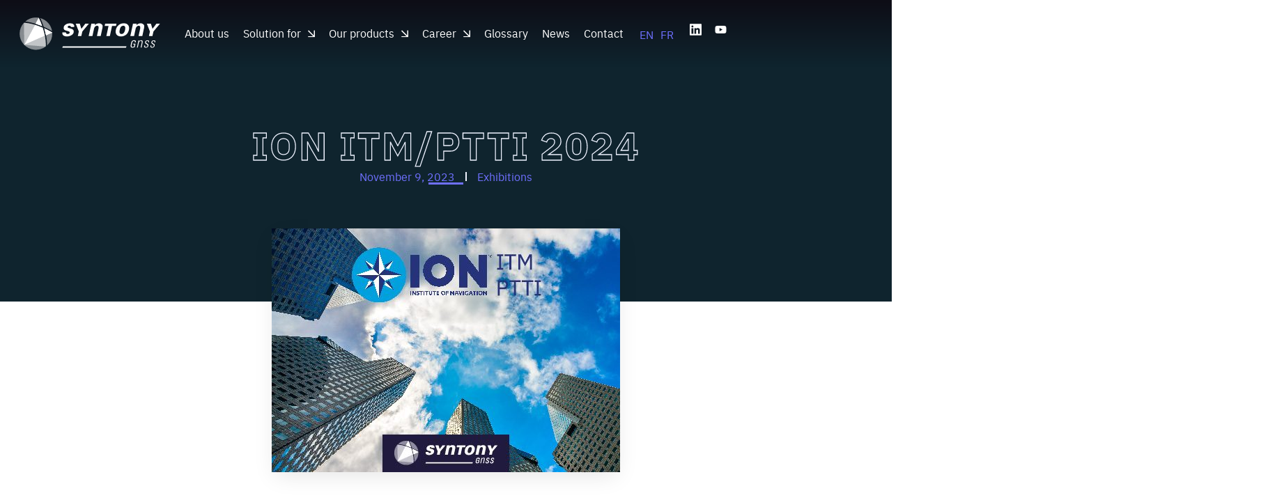

--- FILE ---
content_type: text/html; charset=UTF-8
request_url: https://syntony-gnss.com/news/exhibitions/ion-itm-ptti-2024
body_size: 35072
content:
<!doctype html>
<html lang="en-US">
<head>
	<meta charset="UTF-8">
		<meta name="viewport" content="width=device-width, initial-scale=1">
	<link rel="profile" href="http://gmpg.org/xfn/11">
	<meta name='robots' content='index, follow, max-image-preview:large, max-snippet:-1, max-video-preview:-1' />

	<!-- This site is optimized with the Yoast SEO plugin v26.5 - https://yoast.com/wordpress/plugins/seo/ -->
	<title>ION ITM/PTTI 2024 - Syntony Exhibitions</title>
<style id="rocket-critical-css">.wpml-ls-legacy-list-horizontal{border:1px solid transparent;padding:7px;clear:both}.wpml-ls-legacy-list-horizontal>ul{padding:0;margin:0!important;list-style-type:none}.wpml-ls-legacy-list-horizontal .wpml-ls-item{padding:0;margin:0;list-style-type:none;display:inline-block}.wpml-ls-legacy-list-horizontal a{display:block;text-decoration:none;padding:5px 10px 6px;line-height:1}.wpml-ls-legacy-list-horizontal a span{vertical-align:middle}html{line-height:1.15;-webkit-text-size-adjust:100%}*,:after,:before{-webkit-box-sizing:border-box;box-sizing:border-box}body{margin:0;font-family:-apple-system,BlinkMacSystemFont,Segoe UI,Roboto,Helvetica Neue,Arial,Noto Sans,sans-serif;font-size:1rem;font-weight:400;line-height:1.5;color:#333;background-color:#fff;-webkit-font-smoothing:antialiased;-moz-osx-font-smoothing:grayscale}h1,h6{margin-top:.5rem;margin-bottom:1rem;font-family:inherit;font-weight:500;line-height:1.2;color:inherit}h1{font-size:2.5rem}h6{font-size:1rem}a{background-color:transparent;text-decoration:none;color:#c36}img{border-style:none;height:auto;max-width:100%}label{display:inline-block;line-height:1;vertical-align:middle}input{font-family:inherit;font-size:1rem;line-height:1.5;margin:0}input[type=text]{width:100%;border:1px solid #666;border-radius:3px;padding:.5rem 1rem}input{overflow:visible}::-webkit-file-upload-button{-webkit-appearance:button;font:inherit}li,ul{margin-top:0;margin-bottom:0;border:0;outline:0;font-size:100%;vertical-align:baseline;background:transparent}.site-navigation{grid-area:nav-menu;display:-webkit-box;display:-ms-flexbox;display:flex;-webkit-box-align:center;-ms-flex-align:center;align-items:center;-webkit-box-flex:1;-ms-flex-positive:1;flex-grow:1}:root{--direction-multiplier:1}.elementor-screen-only{height:1px;margin:-1px;overflow:hidden;padding:0;position:absolute;top:-10000em;width:1px;clip:rect(0,0,0,0);border:0}.elementor *,.elementor :after,.elementor :before{box-sizing:border-box}.elementor a{box-shadow:none;text-decoration:none}.elementor img{border:none;border-radius:0;box-shadow:none;height:auto;max-width:100%}.elementor .elementor-background-overlay{inset:0;position:absolute}.elementor-widget-wrap .elementor-element.elementor-widget__width-auto{max-width:100%}@media (max-width:1024px){.elementor-widget-wrap .elementor-element.elementor-widget-tablet__width-initial{max-width:100%}}.elementor-element{--flex-direction:initial;--flex-wrap:initial;--justify-content:initial;--align-items:initial;--align-content:initial;--gap:initial;--flex-basis:initial;--flex-grow:initial;--flex-shrink:initial;--order:initial;--align-self:initial;align-self:var(--align-self);flex-basis:var(--flex-basis);flex-grow:var(--flex-grow);flex-shrink:var(--flex-shrink);order:var(--order)}.elementor-align-center{text-align:center}:root{--page-title-display:block}.elementor-section{position:relative}.elementor-section .elementor-container{display:flex;margin-left:auto;margin-right:auto;position:relative}@media (max-width:1024px){.elementor-section .elementor-container{flex-wrap:wrap}}.elementor-section.elementor-section-stretched{position:relative;width:100%}.elementor-section.elementor-section-items-top>.elementor-container{align-items:flex-start}.elementor-widget-wrap{align-content:flex-start;flex-wrap:wrap;position:relative;width:100%}.elementor:not(.elementor-bc-flex-widget) .elementor-widget-wrap{display:flex}.elementor-widget-wrap>.elementor-element{width:100%}.elementor-widget{position:relative}.elementor-widget:not(:last-child){margin-bottom:var(--kit-widget-spacing,20px)}.elementor-widget:not(:last-child).elementor-widget__width-auto{margin-bottom:0}.elementor-column{display:flex;min-height:1px;position:relative}.elementor-column-gap-default>.elementor-column>.elementor-element-populated{padding:10px}@media (min-width:768px){.elementor-column.elementor-col-50{width:50%}.elementor-column.elementor-col-100{width:100%}}@media (max-width:767px){.elementor-column{width:100%}}.elementor-grid{display:grid;grid-column-gap:var(--grid-column-gap);grid-row-gap:var(--grid-row-gap)}.elementor-grid .elementor-grid-item{min-width:0}.elementor-grid-0 .elementor-grid{display:inline-block;margin-bottom:calc(-1 * var(--grid-row-gap));width:100%;word-spacing:var(--grid-column-gap)}.elementor-grid-0 .elementor-grid .elementor-grid-item{display:inline-block;margin-bottom:var(--grid-row-gap);word-break:break-word}@media (prefers-reduced-motion:no-preference){html{scroll-behavior:smooth}}.e-con{--border-radius:0;--border-top-width:0px;--border-right-width:0px;--border-bottom-width:0px;--border-left-width:0px;--border-style:initial;--border-color:initial;--container-widget-width:100%;--container-widget-height:initial;--container-widget-flex-grow:0;--container-widget-align-self:initial;--content-width:min(100%,var(--container-max-width,1140px));--width:100%;--min-height:initial;--height:auto;--text-align:initial;--margin-top:0px;--margin-right:0px;--margin-bottom:0px;--margin-left:0px;--padding-top:var(--container-default-padding-top,10px);--padding-right:var(--container-default-padding-right,10px);--padding-bottom:var(--container-default-padding-bottom,10px);--padding-left:var(--container-default-padding-left,10px);--position:relative;--z-index:revert;--overflow:visible;--gap:var(--widgets-spacing,20px);--row-gap:var(--widgets-spacing-row,20px);--column-gap:var(--widgets-spacing-column,20px);--overlay-mix-blend-mode:initial;--overlay-opacity:1;--e-con-grid-template-columns:repeat(3,1fr);--e-con-grid-template-rows:repeat(2,1fr);border-radius:var(--border-radius);height:var(--height);min-height:var(--min-height);min-width:0;overflow:var(--overflow);position:var(--position);width:var(--width);z-index:var(--z-index);--flex-wrap-mobile:wrap;margin-block-end:var(--margin-block-end);margin-block-start:var(--margin-block-start);margin-inline-end:var(--margin-inline-end);margin-inline-start:var(--margin-inline-start);padding-inline-end:var(--padding-inline-end);padding-inline-start:var(--padding-inline-start)}.e-con{--margin-block-start:var(--margin-top);--margin-block-end:var(--margin-bottom);--margin-inline-start:var(--margin-left);--margin-inline-end:var(--margin-right);--padding-inline-start:var(--padding-left);--padding-inline-end:var(--padding-right);--padding-block-start:var(--padding-top);--padding-block-end:var(--padding-bottom);--border-block-start-width:var(--border-top-width);--border-block-end-width:var(--border-bottom-width);--border-inline-start-width:var(--border-left-width);--border-inline-end-width:var(--border-right-width)}.e-con.e-flex{--flex-direction:column;--flex-basis:auto;--flex-grow:0;--flex-shrink:1;flex:var(--flex-grow) var(--flex-shrink) var(--flex-basis)}.e-con-full,.e-con>.e-con-inner{padding-block-end:var(--padding-block-end);padding-block-start:var(--padding-block-start);text-align:var(--text-align)}.e-con-full.e-flex,.e-con.e-flex>.e-con-inner{flex-direction:var(--flex-direction)}.e-con,.e-con>.e-con-inner{display:var(--display)}.e-con-boxed.e-flex{align-content:normal;align-items:normal;flex-direction:column;flex-wrap:nowrap;justify-content:normal}.e-con-boxed{gap:initial;text-align:initial}.e-con.e-flex>.e-con-inner{align-content:var(--align-content);align-items:var(--align-items);align-self:auto;flex-basis:auto;flex-grow:1;flex-shrink:1;flex-wrap:var(--flex-wrap);justify-content:var(--justify-content)}.e-con>.e-con-inner{gap:var(--row-gap) var(--column-gap);height:100%;margin:0 auto;max-width:var(--content-width);padding-inline-end:0;padding-inline-start:0;width:100%}.e-con .elementor-widget.elementor-widget{margin-block-end:0}.e-con:before{border-block-end-width:var(--border-block-end-width);border-block-start-width:var(--border-block-start-width);border-color:var(--border-color);border-inline-end-width:var(--border-inline-end-width);border-inline-start-width:var(--border-inline-start-width);border-radius:var(--border-radius);border-style:var(--border-style);content:var(--background-overlay);display:block;height:max(100% + var(--border-top-width) + var(--border-bottom-width),100%);left:calc(0px - var(--border-left-width));mix-blend-mode:var(--overlay-mix-blend-mode);opacity:var(--overlay-opacity);position:absolute;top:calc(0px - var(--border-top-width));width:max(100% + var(--border-left-width) + var(--border-right-width),100%)}.e-con .elementor-widget{min-width:0}.e-con.e-con>.e-con-inner>.elementor-widget,.elementor.elementor .e-con>.elementor-widget{max-width:100%}.e-con .elementor-widget:not(:last-child){--kit-widget-spacing:0px}@media (max-width:767px){.e-con.e-flex{--width:100%;--flex-wrap:var(--flex-wrap-mobile)}}.elementor-heading-title{line-height:1;margin:0;padding:0}.elementor-view-framed .elementor-icon{background-color:transparent;border:3px solid #69727d;color:#69727d;padding:.5em}.elementor-icon{color:#69727d;display:inline-block;font-size:50px;line-height:1;text-align:center}.elementor-icon svg{display:block;height:1em;position:relative;width:1em}.elementor-icon svg:before{left:50%;position:absolute;transform:translateX(-50%)}.elementor-shape-square .elementor-icon{border-radius:0}.elementor-shape-circle .elementor-icon{border-radius:50%}@media (max-width:767px){.elementor .elementor-hidden-mobile{display:none}}@media (min-width:768px) and (max-width:1024px){.elementor .elementor-hidden-tablet{display:none}}@media (min-width:1025px) and (max-width:99999px){.elementor .elementor-hidden-desktop{display:none}}.elementor-widget-image{text-align:center}.elementor-widget-image a{display:inline-block}.elementor-widget-image a img[src$=".svg"]{width:48px}.elementor-widget-image img{display:inline-block;vertical-align:middle}.elementor-item:after,.elementor-item:before{display:block;position:absolute}.elementor-item:not(:hover):not(:focus):not(.elementor-item-active):not(.highlighted):after,.elementor-item:not(:hover):not(:focus):not(.elementor-item-active):not(.highlighted):before{opacity:0}.elementor-nav-menu--main .elementor-nav-menu a{padding:13px 20px}.elementor-nav-menu--main .elementor-nav-menu ul{border-style:solid;border-width:0;padding:0;position:absolute;width:12em}.elementor-nav-menu--layout-horizontal{display:flex}.elementor-nav-menu--layout-horizontal .elementor-nav-menu{display:flex;flex-wrap:wrap}.elementor-nav-menu--layout-horizontal .elementor-nav-menu a{flex-grow:1;white-space:nowrap}.elementor-nav-menu--layout-horizontal .elementor-nav-menu>li{display:flex}.elementor-nav-menu--layout-horizontal .elementor-nav-menu>li ul{top:100%!important}.elementor-nav-menu--layout-horizontal .elementor-nav-menu>li:not(:first-child)>a{margin-inline-start:var(--e-nav-menu-horizontal-menu-item-margin)}.elementor-nav-menu--layout-horizontal .elementor-nav-menu>li:not(:first-child)>ul{inset-inline-start:var(--e-nav-menu-horizontal-menu-item-margin)!important}.elementor-nav-menu--layout-horizontal .elementor-nav-menu>li:not(:last-child)>a{margin-inline-end:var(--e-nav-menu-horizontal-menu-item-margin)}.elementor-nav-menu--layout-horizontal .elementor-nav-menu>li:not(:last-child):after{align-self:center;border-color:var(--e-nav-menu-divider-color,#000);border-left-style:var(--e-nav-menu-divider-style,solid);border-left-width:var(--e-nav-menu-divider-width,2px);content:var(--e-nav-menu-divider-content,none);height:var(--e-nav-menu-divider-height,35%)}.elementor-nav-menu__align-end .elementor-nav-menu{justify-content:flex-end;margin-inline-start:auto}.elementor-nav-menu{position:relative;z-index:2}.elementor-nav-menu:after{clear:both;content:" ";display:block;font:0/0 serif;height:0;overflow:hidden;visibility:hidden}.elementor-nav-menu,.elementor-nav-menu li,.elementor-nav-menu ul{display:block;line-height:normal;list-style:none;margin:0;padding:0}.elementor-nav-menu ul{display:none}.elementor-nav-menu a,.elementor-nav-menu li{position:relative}.elementor-nav-menu li{border-width:0}.elementor-nav-menu a{align-items:center;display:flex}.elementor-nav-menu a{line-height:20px;padding:10px 20px}.elementor-nav-menu--dropdown{background-color:#fff;font-size:13px}.elementor-nav-menu--dropdown-none .elementor-nav-menu--dropdown{display:none}.elementor-nav-menu--dropdown.elementor-nav-menu__container{margin-top:10px;overflow-x:hidden;overflow-y:auto;transform-origin:top}.elementor-nav-menu--dropdown.elementor-nav-menu__container .elementor-sub-item{font-size:.85em}.elementor-nav-menu--dropdown a{color:#33373d}ul.elementor-nav-menu--dropdown a{border-inline-start:8px solid transparent;text-shadow:none}.elementor-nav-menu__text-align-center .elementor-nav-menu--dropdown .elementor-nav-menu a{justify-content:center}.elementor-widget-social-icons .elementor-grid{grid-column-gap:var(--grid-column-gap,5px);grid-row-gap:var(--grid-row-gap,5px);grid-template-columns:var(--grid-template-columns);justify-content:var(--justify-content,center);justify-items:var(--justify-content,center)}.elementor-icon.elementor-social-icon{font-size:var(--icon-size,25px);height:calc(var(--icon-size, 25px) + 2 * var(--icon-padding, .5em));line-height:var(--icon-size,25px);width:calc(var(--icon-size, 25px) + 2 * var(--icon-padding, .5em))}.elementor-social-icon{--e-social-icon-icon-color:#fff;align-items:center;background-color:#69727d;display:inline-flex;justify-content:center;text-align:center}.elementor-social-icon svg{fill:var(--e-social-icon-icon-color)}.elementor-social-icon:last-child{margin:0}.elementor-social-icon-linkedin{background-color:#0077b5}.elementor-social-icon-twitter{background-color:#1da1f2}.elementor-social-icon-youtube{background-color:#cd201f}.elementor-post-info__terms-list{display:inline-block}.elementor-widget-post-info.elementor-align-center .elementor-icon-list-item:after{margin:initial}.elementor-icon-list-items .elementor-icon-list-item .elementor-icon-list-text{display:inline-block}.elementor-icon-list-items .elementor-icon-list-item .elementor-icon-list-text span{display:inline}.elementor-widget .elementor-icon-list-items.elementor-inline-items{display:flex;flex-wrap:wrap;margin-inline:-8px}.elementor-widget .elementor-icon-list-items.elementor-inline-items .elementor-inline-item{word-break:break-word}.elementor-widget .elementor-icon-list-items.elementor-inline-items .elementor-icon-list-item{margin-inline:8px}.elementor-widget .elementor-icon-list-items.elementor-inline-items .elementor-icon-list-item:after{border-width:0;border-inline-start-width:1px;border-style:solid;height:100%;inset-inline-end:-8px;inset-inline-start:auto;position:relative;width:auto}.elementor-widget .elementor-icon-list-items{list-style-type:none;margin:0;padding:0}.elementor-widget .elementor-icon-list-item{margin:0;padding:0;position:relative}.elementor-widget .elementor-icon-list-item:after{inset-block-end:0;position:absolute;width:100%}.elementor-widget .elementor-icon-list-item{align-items:var(--icon-vertical-align,center);display:flex;font-size:inherit}.elementor-widget.elementor-align-center .elementor-icon-list-item{justify-content:center}.elementor-widget.elementor-align-center .elementor-icon-list-item:after{margin:auto}.elementor-widget.elementor-align-center .elementor-inline-items{justify-content:center}.elementor-widget:not(.elementor-align-right) .elementor-icon-list-item:after{inset-inline-start:0}.elementor-widget:not(.elementor-align-left) .elementor-icon-list-item:after{inset-inline-end:0}@media (min-width:-1){.elementor-widget:not(.elementor-widescreen-align-right) .elementor-icon-list-item:after{inset-inline-start:0}.elementor-widget:not(.elementor-widescreen-align-left) .elementor-icon-list-item:after{inset-inline-end:0}}@media (max-width:-1){.elementor-widget:not(.elementor-laptop-align-right) .elementor-icon-list-item:after{inset-inline-start:0}.elementor-widget:not(.elementor-laptop-align-left) .elementor-icon-list-item:after{inset-inline-end:0}.elementor-widget:not(.elementor-tablet_extra-align-right) .elementor-icon-list-item:after{inset-inline-start:0}.elementor-widget:not(.elementor-tablet_extra-align-left) .elementor-icon-list-item:after{inset-inline-end:0}}@media (max-width:1024px){.elementor-widget:not(.elementor-tablet-align-right) .elementor-icon-list-item:after{inset-inline-start:0}.elementor-widget:not(.elementor-tablet-align-left) .elementor-icon-list-item:after{inset-inline-end:0}}@media (max-width:-1){.elementor-widget:not(.elementor-mobile_extra-align-right) .elementor-icon-list-item:after{inset-inline-start:0}.elementor-widget:not(.elementor-mobile_extra-align-left) .elementor-icon-list-item:after{inset-inline-end:0}}@media (max-width:767px){.elementor-widget:not(.elementor-mobile-align-right) .elementor-icon-list-item:after{inset-inline-start:0}.elementor-widget:not(.elementor-mobile-align-left) .elementor-icon-list-item:after{inset-inline-end:0}}.elementor .elementor-element ul.elementor-icon-list-items{padding:0}.elementor-widget-divider{--divider-border-style:none;--divider-border-width:1px;--divider-color:#0c0d0e;--divider-icon-size:20px;--divider-element-spacing:10px;--divider-pattern-height:24px;--divider-pattern-size:20px;--divider-pattern-url:none;--divider-pattern-repeat:repeat-x}.elementor-widget-divider .elementor-divider{display:flex}.elementor-widget-divider .elementor-divider-separator{direction:ltr;display:flex;margin:0}.elementor-widget-divider:not(.elementor-widget-divider--view-line_text):not(.elementor-widget-divider--view-line_icon) .elementor-divider-separator{border-block-start:var(--divider-border-width) var(--divider-border-style) var(--divider-color)}.e-con-inner>.elementor-widget-divider{width:var(--container-widget-width,100%);--flex-grow:var( --container-widget-flex-grow )}.elementor-share-buttons--color-custom.elementor-share-buttons--skin-minimal .elementor-share-btn{border-color:var(--e-share-buttons-primary-color,#ea4335);color:var(--e-share-buttons-primary-color,#ea4335)}.elementor-share-buttons--color-custom.elementor-share-buttons--skin-minimal .elementor-share-btn__icon{background-color:var(--e-share-buttons-primary-color,#ea4335);color:var(--e-share-buttons-secondary-color,#fff)}.elementor-share-buttons--color-custom.elementor-share-buttons--skin-minimal .elementor-share-btn__icon svg{fill:var(--e-share-buttons-secondary-color,#fff)}.elementor-share-buttons--view-icon .elementor-share-btn{justify-content:center}.elementor-share-buttons--view-icon .elementor-share-btn__icon{flex-grow:1;justify-content:center}.elementor-share-btn{align-items:center;display:flex;font-size:10px;height:4.5em;justify-content:flex-start;overflow:hidden}.elementor-share-btn__icon{align-items:center;align-self:stretch;display:flex;justify-content:center;position:relative;width:4.5em}.elementor-share-btn__icon svg{height:var(--e-share-buttons-icon-size,1.7em);width:var(--e-share-buttons-icon-size,1.7em)}.elementor-widget-share-buttons{text-align:var(--alignment,inherit);-moz-text-align-last:var(--alignment,inherit);text-align-last:var(--alignment,inherit)}.elementor-kit-7{--e-global-color-text:#0F242E;--e-global-color-accent:#6F70FF;--e-global-color-secondary:#1F53E9;--e-global-color-primary:#0F242E;--e-global-color-b20913f:#0D0D16;--e-global-color-6e32605:#3B2C74;--e-global-color-f725440:#EEF2FF;--e-global-color-556f2dc:#FFFFFF;--e-global-color-f0185e3:#EEF2FFA1;--e-global-color-43722db:#EEF2FF47;--e-global-color-c17a885:#B86AA8;--e-global-color-a9f8cd6:#41BFEA;--e-global-color-dc044d1:#F7D33E;--e-global-color-b068458:#F6A033;--e-global-color-830f71d:#E53B64;--e-global-color-38d1cff:#5ECF97;--e-global-color-cdaf6e1:#EA2F2F;--e-global-typography-text-font-family:"IBM Plex Sans";--e-global-typography-text-font-size:1em;--e-global-typography-text-font-weight:400;color:var(--e-global-color-primary);font-family:"IBM Plex Sans",Sans-serif;font-size:1em;font-weight:300;line-height:1.7em;letter-spacing:0px;overscroll-behavior:auto}.elementor-kit-7 a{color:var(--e-global-color-accent);font-size:1em;line-height:1.8em}.elementor-kit-7 h1{color:var(--e-global-color-556f2dc);font-family:"IBM Plex Sans",Sans-serif;font-size:5em;font-weight:500;line-height:1.2em}.elementor-kit-7 h6{font-size:1em;font-weight:700;line-height:1.5em;letter-spacing:0.2px}.elementor-kit-7 input:not([type="button"]):not([type="submit"]){color:var(--e-global-color-primary);border-radius:0px 0px 0px 0px}.e-con{--container-max-width:1140px}.elementor-widget:not(:last-child){--kit-widget-spacing:20px}.elementor-element{--widgets-spacing:20px 20px;--widgets-spacing-row:20px;--widgets-spacing-column:20px}@media (max-width:1024px){.elementor-kit-7 h1{line-height:1.2em}.e-con{--container-max-width:1024px}}@media (max-width:767px){.elementor-kit-7 h1{font-size:3em}.e-con{--container-max-width:767px}}@font-face{font-family:'IBM Plex Sans';font-style:normal;font-weight:100;font-display:swap;src:url('https://syntony-gnss.com/wp-content/uploads/2022/02/ibmplexsans-light-webfont.eot');src:url('https://syntony-gnss.com/wp-content/uploads/2022/02/ibmplexsans-light-webfont.eot?#iefix') format('embedded-opentype'),url('https://syntony-gnss.com/wp-content/uploads/2022/02/ibmplexsans-light-webfont.woff2') format('woff2'),url('https://syntony-gnss.com/wp-content/uploads/2022/02/ibmplexsans-light-webfont.woff') format('woff'),url('https://syntony-gnss.com/wp-content/uploads/2022/02/ibmplexsans-light-webfont.ttf') format('truetype'),url('https://syntony-gnss.com/wp-content/uploads/2022/02/ibmplexsans-light-webfont.svg#IBMPlexSans') format('svg')}@font-face{font-family:'IBM Plex Sans';font-style:normal;font-weight:300;font-display:swap;src:url('https://syntony-gnss.com/wp-content/uploads/2022/02/ibmplexsans-regular-webfont.eot');src:url('https://syntony-gnss.com/wp-content/uploads/2022/02/ibmplexsans-regular-webfont.eot?#iefix') format('embedded-opentype'),url('https://syntony-gnss.com/wp-content/uploads/2022/02/ibmplexsans-regular-webfont.woff2') format('woff2'),url('https://syntony-gnss.com/wp-content/uploads/2022/02/ibmplexsans-regular-webfont.woff') format('woff'),url('https://syntony-gnss.com/wp-content/uploads/2022/02/ibmplexsans-regular-webfont.ttf') format('truetype'),url('https://syntony-gnss.com/wp-content/uploads/2022/02/ibmplexsans-regular-webfont.svg#IBMPlexSans') format('svg')}@font-face{font-family:'IBM Plex Sans';font-style:normal;font-weight:500;font-display:swap;src:url('https://syntony-gnss.com/wp-content/uploads/2022/02/ibmplexsans-medium-webfont.eot');src:url('https://syntony-gnss.com/wp-content/uploads/2022/02/ibmplexsans-medium-webfont.eot?#iefix') format('embedded-opentype'),url('https://syntony-gnss.com/wp-content/uploads/2022/02/ibmplexsans-medium-webfont.woff2') format('woff2'),url('https://syntony-gnss.com/wp-content/uploads/2022/02/ibmplexsans-medium-webfont.woff') format('woff'),url('https://syntony-gnss.com/wp-content/uploads/2022/02/ibmplexsans-medium-webfont.ttf') format('truetype'),url('https://syntony-gnss.com/wp-content/uploads/2022/02/ibmplexsans-medium-webfont.svg#IBMPlexSans') format('svg')}@font-face{font-family:'IBM Plex Sans';font-style:normal;font-weight:700;font-display:swap;src:url('https://syntony-gnss.com/wp-content/uploads/2022/02/ibmplexsans-bold-webfont.eot');src:url('https://syntony-gnss.com/wp-content/uploads/2022/02/ibmplexsans-bold-webfont.eot?#iefix') format('embedded-opentype'),url('https://syntony-gnss.com/wp-content/uploads/2022/02/ibmplexsans-bold-webfont.woff2') format('woff2'),url('https://syntony-gnss.com/wp-content/uploads/2022/02/ibmplexsans-bold-webfont.woff') format('woff'),url('https://syntony-gnss.com/wp-content/uploads/2022/02/ibmplexsans-bold-webfont.ttf') format('truetype'),url('https://syntony-gnss.com/wp-content/uploads/2022/02/ibmplexsans-bold-webfont.svg#IBMPlexSans') format('svg')}:root{--jet-blog-tiles-col-width:320px}:root{--swiper-theme-color:#007aff}:root{--swiper-navigation-size:44px}.elementor-12580 .elementor-element.elementor-element-18b57165>.elementor-container>.elementor-column>.elementor-widget-wrap{align-content:center;align-items:center}.elementor-12580 .elementor-element.elementor-element-3cc614cb{text-align:left}.elementor-12580 .elementor-element.elementor-element-3cc614cb img{width:450px;box-shadow:0px 0px 0px 0px rgba(0,0,0,0)}.elementor-12580 .elementor-element.elementor-element-7ea5c330.elementor-column.elementor-element[data-element_type="column"]>.elementor-widget-wrap.elementor-element-populated{align-content:center;align-items:center}.elementor-12580 .elementor-element.elementor-element-7ea5c330.elementor-column>.elementor-widget-wrap{justify-content:flex-end}.elementor-12580 .elementor-element.elementor-element-254739e4{width:auto;max-width:auto}.elementor-12580 .elementor-element.elementor-element-254739e4 .elementor-nav-menu--main .elementor-item{color:var(--e-global-color-556f2dc);fill:var(--e-global-color-556f2dc)}.elementor-12580 .elementor-element.elementor-element-254739e4 .elementor-nav-menu--dropdown a{color:var(--e-global-color-accent);fill:var(--e-global-color-accent)}.elementor-12580 .elementor-element.elementor-element-254739e4 .elementor-nav-menu--dropdown{background-color:var(--e-global-color-556f2dc)}.elementor-12580 .elementor-element.elementor-element-254739e4 .elementor-nav-menu--dropdown .elementor-item,.elementor-12580 .elementor-element.elementor-element-254739e4 .elementor-nav-menu--dropdown .elementor-sub-item{font-size:1.2em}.elementor-12580 .elementor-element.elementor-element-f50658e{width:auto;max-width:auto}.elementor-12580 .elementor-element.elementor-element-f50658e>.elementor-widget-container{margin:-5px 0px 0px 0px;padding:0px 10px 0px 5px}.elementor-12580 .elementor-element.elementor-element-f50658e .wpml-elementor-ls .wpml-ls-item .wpml-ls-link{color:var(--e-global-color-accent)}.elementor-12580 .elementor-element.elementor-element-194de4ad{width:auto;max-width:auto}.elementor-12580 .elementor-element.elementor-element-194de4ad .elementor-icon-wrapper{text-align:center}.elementor-12580 .elementor-element.elementor-element-194de4ad.elementor-view-framed .elementor-icon{color:var(--e-global-color-556f2dc);border-color:var(--e-global-color-556f2dc)}.elementor-12580 .elementor-element.elementor-element-194de4ad.elementor-view-framed .elementor-icon{fill:var(--e-global-color-556f2dc)}.elementor-12580 .elementor-element.elementor-element-194de4ad.elementor-view-framed .elementor-icon{background-color:var(--e-global-color-text)}.elementor-12580 .elementor-element.elementor-element-194de4ad .elementor-icon{border-width:0px 0px 0px 0px}.elementor-12580 .elementor-element.elementor-element-554735ee .elementor-repeater-item-ed9afca.elementor-social-icon{background-color:#EEF2FF00}.elementor-12580 .elementor-element.elementor-element-554735ee .elementor-repeater-item-ed9afca.elementor-social-icon svg{fill:var(--e-global-color-556f2dc)}.elementor-12580 .elementor-element.elementor-element-554735ee .elementor-repeater-item-11251ff.elementor-social-icon{background-color:#EEF2FF00}.elementor-12580 .elementor-element.elementor-element-554735ee .elementor-repeater-item-11251ff.elementor-social-icon svg{fill:var(--e-global-color-556f2dc)}.elementor-12580 .elementor-element.elementor-element-554735ee .elementor-repeater-item-4bffb51.elementor-social-icon{background-color:#FFFFFF00}.elementor-12580 .elementor-element.elementor-element-554735ee .elementor-repeater-item-4bffb51.elementor-social-icon svg{fill:var(--e-global-color-556f2dc)}.elementor-12580 .elementor-element.elementor-element-554735ee{--grid-template-columns:repeat(0, auto);text-align:left;width:auto;max-width:auto;padding:0px 10px 0px 10px;--icon-size:17px;--grid-column-gap:20px;--grid-row-gap:0px}.elementor-12580 .elementor-element.elementor-element-554735ee .elementor-social-icon{--icon-padding:0em}.elementor-12580 .elementor-element.elementor-element-18b57165:not(.elementor-motion-effects-element-type-background){background-color:transparent;background-image:linear-gradient(180deg,var(--e-global-color-b20913f) 0%,var(--e-global-color-primary) 100%)}.elementor-12580 .elementor-element.elementor-element-18b57165>.elementor-background-overlay{opacity:0.5}.elementor-12580 .elementor-element.elementor-element-18b57165{padding:1% 1% 1% 1%;z-index:999}.elementor-location-header:before{content:"";display:table;clear:both}@media (max-width:1024px){.elementor-12580 .elementor-element.elementor-element-3cc614cb img{width:100%}.elementor-12580 .elementor-element.elementor-element-194de4ad{width:var(--container-widget-width, 40px );max-width:40px;--container-widget-width:40px;--container-widget-flex-grow:0}.elementor-12580 .elementor-element.elementor-element-194de4ad .elementor-icon-wrapper{text-align:right}}@media (min-width:768px){.elementor-12580 .elementor-element.elementor-element-42dbc52b{width:13%}.elementor-12580 .elementor-element.elementor-element-7ea5c330{width:87%}}@media (max-width:1024px) and (min-width:768px){.elementor-12580 .elementor-element.elementor-element-42dbc52b{width:20%}.elementor-12580 .elementor-element.elementor-element-7ea5c330{width:80%}}@media (max-width:767px){.elementor-12580 .elementor-element.elementor-element-42dbc52b{width:40%}.elementor-12580 .elementor-element.elementor-element-3cc614cb{text-align:left}.elementor-12580 .elementor-element.elementor-element-7ea5c330{width:60%}.elementor-12580 .elementor-element.elementor-element-194de4ad{margin:10px 0px calc(var(--kit-widget-spacing, 0px) + 0px) 0px;--container-widget-width:35px;--container-widget-flex-grow:0;width:var(--container-widget-width, 35px );max-width:35px}.elementor-12580 .elementor-element.elementor-element-194de4ad .elementor-icon{font-size:35px}.elementor-12580 .elementor-element.elementor-element-194de4ad .elementor-icon svg{height:35px}.elementor-12580 .elementor-element.elementor-element-18b57165{padding:4% 4% 4% 4%}}.elementor-icon svg{width:1.7em;height:1.7em}.elementor-icon svg{width:1.7em;height:1.7em}.elementor-12580 .elementor-element.elementor-element-18b57165 .wpml-ls-legacy-list-horizontal>ul{float:right!important}.elementor-13280 .elementor-element.elementor-element-a58e711 .elementor-nav-menu .elementor-item{font-size:0.9em;line-height:1.3em}.elementor-13280 .elementor-element.elementor-element-6d5bcb2 .elementor-nav-menu .elementor-item{font-size:0.9em;line-height:1.3em}.elementor-location-header:before{content:"";display:table;clear:both}.elementor-9666 .elementor-element.elementor-element-60c94ab>.elementor-container{min-height:43vh}.elementor-9666 .elementor-element.elementor-element-60c94ab{margin-top:0px;margin-bottom:0px}.elementor-9666 .elementor-element.elementor-element-82ae059{--display:flex;--flex-direction:column;--container-widget-width:calc( ( 1 - var( --container-widget-flex-grow ) ) * 100% );--container-widget-height:initial;--container-widget-flex-grow:0;--container-widget-align-self:initial;--flex-wrap-mobile:wrap;--justify-content:center;--align-items:center;--padding-top:6%;--padding-bottom:12%;--padding-left:0%;--padding-right:0%}.elementor-9666 .elementor-element.elementor-element-82ae059:not(.elementor-motion-effects-element-type-background){background-color:transparent;background-image:linear-gradient(180deg,var(--e-global-color-primary) 0%,var(--e-global-color-primary) 100%)}.elementor-9666 .elementor-element.elementor-element-4720ca2{text-align:center}.elementor-9666 .elementor-element.elementor-element-4720ca2 .elementor-heading-title{font-size:3.5em;font-weight:600;letter-spacing:2px;-webkit-text-stroke-width:1.3px;stroke-width:1.3px;-webkit-text-stroke-color:var(--e-global-color-f725440);stroke:var(--e-global-color-f725440);color:#02010100}.elementor-9666 .elementor-element.elementor-element-f3c1ef9 .elementor-icon-list-items.elementor-inline-items .elementor-icon-list-item{margin-right:calc(30px/2);margin-left:calc(30px/2)}.elementor-9666 .elementor-element.elementor-element-f3c1ef9 .elementor-icon-list-items.elementor-inline-items{margin-right:calc(-30px/2);margin-left:calc(-30px/2)}body:not(.rtl) .elementor-9666 .elementor-element.elementor-element-f3c1ef9 .elementor-icon-list-items.elementor-inline-items .elementor-icon-list-item:after{right:calc(-30px/2)}.elementor-9666 .elementor-element.elementor-element-f3c1ef9 .elementor-icon-list-item:not(:last-child):after{content:"";height:50%;border-color:var(--e-global-color-f725440)}.elementor-9666 .elementor-element.elementor-element-f3c1ef9 .elementor-icon-list-items.elementor-inline-items .elementor-icon-list-item:not(:last-child):after{border-left-style:solid}.elementor-9666 .elementor-element.elementor-element-f3c1ef9 .elementor-inline-items .elementor-icon-list-item:not(:last-child):after{border-left-width:2px}.elementor-9666 .elementor-element.elementor-element-f3c1ef9 .elementor-icon-list-text{color:var(--e-global-color-accent)}.elementor-9666 .elementor-element.elementor-element-f3c1ef9 .elementor-icon-list-item{text-transform:capitalize}.elementor-9666 .elementor-element.elementor-element-00590f2{--divider-border-style:solid;--divider-color:var( --e-global-color-accent );--divider-border-width:3px;margin:-20px 0px calc(var(--kit-widget-spacing, 0px) + 0px) 0px}.elementor-9666 .elementor-element.elementor-element-00590f2 .elementor-divider-separator{width:50px;margin:0 auto;margin-center:0}.elementor-9666 .elementor-element.elementor-element-00590f2 .elementor-divider{text-align:center;padding-block-start:15px;padding-block-end:15px}.elementor-9666 .elementor-element.elementor-element-f84f062 img{box-shadow:0px 10px 30px -5px rgba(0,0,0,0.1)}.elementor-9666 .elementor-element.elementor-element-cf07ce1{--display:flex;--flex-direction:column;--container-widget-width:calc( ( 1 - var( --container-widget-flex-grow ) ) * 100% );--container-widget-height:initial;--container-widget-flex-grow:0;--container-widget-align-self:initial;--flex-wrap-mobile:wrap;--align-items:center;--margin-top:-9%;--margin-bottom:0%;--margin-left:0%;--margin-right:0%}.elementor-9666 .elementor-element.elementor-element-cf07ce1.e-con{--align-self:center}.elementor-9666 .elementor-element.elementor-element-228626c{text-align:right}.elementor-9666 .elementor-element.elementor-element-228626c img{box-shadow:0px 10px 30px -5px rgba(0,0,0,0.1)}.elementor-9666 .elementor-element.elementor-element-00f5d3b{--display:flex;--padding-top:2%;--padding-bottom:1%;--padding-left:0%;--padding-right:0%}.elementor-9666 .elementor-element.elementor-element-66237f8{--grid-side-margin:10px;--grid-column-gap:10px;--grid-row-gap:10px;--grid-bottom-margin:10px;--e-share-buttons-primary-color:var( --e-global-color-secondary )}.elementor-9666 .elementor-element.elementor-element-66237f8 .elementor-share-btn{font-size:calc(0.8px * 10)}.elementor-9666 .elementor-element.elementor-element-3e29f1f{padding:2% 0% 1% 0%;font-size:1.5em;font-weight:600;line-height:1.5em;color:var(--e-global-color-secondary)}@media (max-width:1024px){.elementor-9666 .elementor-element.elementor-element-66237f8{--grid-side-margin:10px;--grid-column-gap:10px;--grid-row-gap:10px;--grid-bottom-margin:10px}}@media (max-width:767px){.elementor-9666 .elementor-element.elementor-element-60c94ab>.elementor-container{min-height:0vh}.elementor-9666 .elementor-element.elementor-element-4720ca2 .elementor-heading-title{font-size:3em;line-height:1.5em}.elementor-9666 .elementor-element.elementor-element-f84f062{padding:5% 5% 5% 5%}.elementor-9666 .elementor-element.elementor-element-66237f8{--grid-side-margin:10px;--grid-column-gap:10px;--grid-row-gap:10px;--grid-bottom-margin:10px}}@media (min-width:768px){.elementor-9666 .elementor-element.elementor-element-00f5d3b{--content-width:1000px}}.elementor-icon{font-size:15px!important}.elementor-column-gap-default>.elementor-column>.elementor-element-populated{padding:0px}.elementor-12577 .elementor-element.elementor-element-416253b9{--display:flex;--min-height:100vh;--flex-direction:column;--container-widget-width:100%;--container-widget-height:initial;--container-widget-flex-grow:0;--container-widget-align-self:initial;--flex-wrap-mobile:wrap;--justify-content:center}.elementor-12577 .elementor-element.elementor-element-416253b9:not(.elementor-motion-effects-element-type-background){background-color:transparent;background-image:linear-gradient(180deg,var(--e-global-color-text) 0%,var(--e-global-color-6e32605) 100%)}.elementor-12577 .elementor-element.elementor-element-286147a7 .elementor-nav-menu--dropdown a{color:var(--e-global-color-f725440);fill:var(--e-global-color-f725440)}.elementor-12577 .elementor-element.elementor-element-286147a7 .elementor-nav-menu--dropdown{background-color:#02010100}.elementor-12577 .elementor-element.elementor-element-286147a7 .elementor-nav-menu--dropdown .elementor-item,.elementor-12577 .elementor-element.elementor-element-286147a7 .elementor-nav-menu--dropdown .elementor-sub-item{font-size:1.8em}.elementor-12577 .elementor-element.elementor-element-286147a7 .elementor-nav-menu--dropdown a{padding-top:15px;padding-bottom:15px}@media (max-width:767px){.elementor-12577 .elementor-element.elementor-element-286147a7{margin:-100px 0px calc(var(--kit-widget-spacing, 0px) + 0px) 0px}.elementor-12577 .elementor-element.elementor-element-286147a7 .elementor-nav-menu--dropdown .elementor-item,.elementor-12577 .elementor-element.elementor-element-286147a7 .elementor-nav-menu--dropdown .elementor-sub-item{font-size:1.6em}}[data-elementor-type=popup]:not(.elementor-edit-area){display:none}</style>
	<meta name="description" content="Syntony will attend ION ITM/PTTI in Long Beach from January 22 to 25, 2024. Join us to discover our GNSS Simulator Constellator" />
	<link rel="canonical" href="https://syntony-gnss.com/news/exhibitions/ion-itm-ptti-2024" />
	<meta property="og:locale" content="en_US" />
	<meta property="og:type" content="article" />
	<meta property="og:title" content="ION ITM/PTTI 2024 - Syntony Exhibitions" />
	<meta property="og:description" content="Syntony will attend ION ITM/PTTI in Long Beach from January 22 to 25, 2024. Join us to discover our GNSS Simulator Constellator" />
	<meta property="og:url" content="https://syntony-gnss.com/news/exhibitions/ion-itm-ptti-2024" />
	<meta property="og:site_name" content="Syntony" />
	<meta property="article:publisher" content="https://www.facebook.com/SyntonyGNSS/" />
	<meta property="article:published_time" content="2023-11-09T10:34:35+00:00" />
	<meta property="article:modified_time" content="2023-11-20T13:14:52+00:00" />
	<meta property="og:image" content="https://syntony-gnss.com/wp-content/uploads/2023/11/ION-ITM_PTTI-2024.jpg" />
	<meta property="og:image:width" content="500" />
	<meta property="og:image:height" content="350" />
	<meta property="og:image:type" content="image/jpeg" />
	<meta name="author" content="Manon" />
	<meta name="twitter:card" content="summary_large_image" />
	<meta name="twitter:creator" content="@syntony_gnss" />
	<meta name="twitter:site" content="@syntony_gnss" />
	<meta name="twitter:label1" content="Written by" />
	<meta name="twitter:data1" content="Manon" />
	<meta name="twitter:label2" content="Est. reading time" />
	<meta name="twitter:data2" content="1 minute" />
	<script type="application/ld+json" class="yoast-schema-graph">{"@context":"https://schema.org","@graph":[{"@type":"Article","@id":"https://syntony-gnss.com/news/exhibitions/ion-itm-ptti-2024#article","isPartOf":{"@id":"https://syntony-gnss.com/news/exhibitions/ion-itm-ptti-2024"},"author":{"name":"Manon","@id":"https://syntony-gnss.com/#/schema/person/88a5c110f74b544ab43316304c81f77b"},"headline":"ION ITM/PTTI 2024","datePublished":"2023-11-09T10:34:35+00:00","dateModified":"2023-11-20T13:14:52+00:00","mainEntityOfPage":{"@id":"https://syntony-gnss.com/news/exhibitions/ion-itm-ptti-2024"},"wordCount":122,"publisher":{"@id":"https://syntony-gnss.com/#organization"},"image":{"@id":"https://syntony-gnss.com/news/exhibitions/ion-itm-ptti-2024#primaryimage"},"thumbnailUrl":"https://syntony-gnss.com/wp-content/uploads/2023/11/ION-ITM_PTTI-2024.jpg","keywords":["Aerospace","GNSS Receiver","GNSS Recorder &amp; Player","GNSS SIMULATOR"],"articleSection":["Exhibitions"],"inLanguage":"en-US"},{"@type":"WebPage","@id":"https://syntony-gnss.com/news/exhibitions/ion-itm-ptti-2024","url":"https://syntony-gnss.com/news/exhibitions/ion-itm-ptti-2024","name":"ION ITM/PTTI 2024 - Syntony Exhibitions","isPartOf":{"@id":"https://syntony-gnss.com/#website"},"primaryImageOfPage":{"@id":"https://syntony-gnss.com/news/exhibitions/ion-itm-ptti-2024#primaryimage"},"image":{"@id":"https://syntony-gnss.com/news/exhibitions/ion-itm-ptti-2024#primaryimage"},"thumbnailUrl":"https://syntony-gnss.com/wp-content/uploads/2023/11/ION-ITM_PTTI-2024.jpg","datePublished":"2023-11-09T10:34:35+00:00","dateModified":"2023-11-20T13:14:52+00:00","description":"Syntony will attend ION ITM/PTTI in Long Beach from January 22 to 25, 2024. Join us to discover our GNSS Simulator Constellator","breadcrumb":{"@id":"https://syntony-gnss.com/news/exhibitions/ion-itm-ptti-2024#breadcrumb"},"inLanguage":"en-US","potentialAction":[{"@type":"ReadAction","target":["https://syntony-gnss.com/news/exhibitions/ion-itm-ptti-2024"]}]},{"@type":"ImageObject","inLanguage":"en-US","@id":"https://syntony-gnss.com/news/exhibitions/ion-itm-ptti-2024#primaryimage","url":"https://syntony-gnss.com/wp-content/uploads/2023/11/ION-ITM_PTTI-2024.jpg","contentUrl":"https://syntony-gnss.com/wp-content/uploads/2023/11/ION-ITM_PTTI-2024.jpg","width":500,"height":350,"caption":"Syntony will attend ION ITM/PTTI in Long Beach from January 22 to 25, 2024 to promote its GNSS simulator."},{"@type":"BreadcrumbList","@id":"https://syntony-gnss.com/news/exhibitions/ion-itm-ptti-2024#breadcrumb","itemListElement":[{"@type":"ListItem","position":1,"name":"Home","item":"https://syntony-gnss.com/"},{"@type":"ListItem","position":2,"name":"Exhibitions","item":"https://syntony-gnss.com/news/category/exhibitions"},{"@type":"ListItem","position":3,"name":"ION ITM/PTTI 2024"}]},{"@type":"WebSite","@id":"https://syntony-gnss.com/#website","url":"https://syntony-gnss.com/","name":"Syntony","description":"Shaping the future of navigation","publisher":{"@id":"https://syntony-gnss.com/#organization"},"potentialAction":[{"@type":"SearchAction","target":{"@type":"EntryPoint","urlTemplate":"https://syntony-gnss.com/?s={search_term_string}"},"query-input":{"@type":"PropertyValueSpecification","valueRequired":true,"valueName":"search_term_string"}}],"inLanguage":"en-US"},{"@type":"Organization","@id":"https://syntony-gnss.com/#organization","name":"Syntony","url":"https://syntony-gnss.com/","logo":{"@type":"ImageObject","inLanguage":"en-US","@id":"https://syntony-gnss.com/#/schema/logo/image/","url":"https://syntony-gnss.com/wp-content/uploads/2022/07/Logo_Syntony_couleur_Encours-01.svg","contentUrl":"https://syntony-gnss.com/wp-content/uploads/2022/07/Logo_Syntony_couleur_Encours-01.svg","width":191.99,"height":139.49,"caption":"Syntony"},"image":{"@id":"https://syntony-gnss.com/#/schema/logo/image/"},"sameAs":["https://www.facebook.com/SyntonyGNSS/","https://x.com/syntony_gnss","https://www.youtube.com/channel/UCHnOwENvOehAjwFiy0Qd3Ww","https://www.linkedin.com/company/syntony-gnss/?originalSubdomain=fr"]},{"@type":"Person","@id":"https://syntony-gnss.com/#/schema/person/88a5c110f74b544ab43316304c81f77b","name":"Manon","image":{"@type":"ImageObject","inLanguage":"en-US","@id":"https://syntony-gnss.com/#/schema/person/image/","url":"https://secure.gravatar.com/avatar/13028e90ac87171df586dd5ecab8b458a0c316fb3473f0716ba02419ace07dd2?s=96&d=mm&r=g","contentUrl":"https://secure.gravatar.com/avatar/13028e90ac87171df586dd5ecab8b458a0c316fb3473f0716ba02419ace07dd2?s=96&d=mm&r=g","caption":"Manon"},"url":"https://syntony-gnss.com/news/author/manon"}]}</script>
	<!-- / Yoast SEO plugin. -->


<link rel="alternate" type="application/rss+xml" title="Syntony &raquo; Feed" href="https://syntony-gnss.com/feed" />
<link rel="alternate" type="application/rss+xml" title="Syntony &raquo; Comments Feed" href="https://syntony-gnss.com/comments/feed" />
<link rel="alternate" title="oEmbed (JSON)" type="application/json+oembed" href="https://syntony-gnss.com/wp-json/oembed/1.0/embed?url=https%3A%2F%2Fsyntony-gnss.com%2Fnews%2Fexhibitions%2Fion-itm-ptti-2024" />
<link rel="alternate" title="oEmbed (XML)" type="text/xml+oembed" href="https://syntony-gnss.com/wp-json/oembed/1.0/embed?url=https%3A%2F%2Fsyntony-gnss.com%2Fnews%2Fexhibitions%2Fion-itm-ptti-2024&#038;format=xml" />
<style id='wp-img-auto-sizes-contain-inline-css' type='text/css'>
img:is([sizes=auto i],[sizes^="auto," i]){contain-intrinsic-size:3000px 1500px}
/*# sourceURL=wp-img-auto-sizes-contain-inline-css */
</style>
<style id='wp-emoji-styles-inline-css' type='text/css'>

	img.wp-smiley, img.emoji {
		display: inline !important;
		border: none !important;
		box-shadow: none !important;
		height: 1em !important;
		width: 1em !important;
		margin: 0 0.07em !important;
		vertical-align: -0.1em !important;
		background: none !important;
		padding: 0 !important;
	}
/*# sourceURL=wp-emoji-styles-inline-css */
</style>
<style id='classic-theme-styles-inline-css' type='text/css'>
/*! This file is auto-generated */
.wp-block-button__link{color:#fff;background-color:#32373c;border-radius:9999px;box-shadow:none;text-decoration:none;padding:calc(.667em + 2px) calc(1.333em + 2px);font-size:1.125em}.wp-block-file__button{background:#32373c;color:#fff;text-decoration:none}
/*# sourceURL=/wp-includes/css/classic-themes.min.css */
</style>
<link data-minify="1" rel='preload'  href='https://syntony-gnss.com/wp-content/cache/min/1/wp-content/plugins/jet-engine/assets/css/frontend.css?ver=1767710839' data-rocket-async="style" as="style" onload="this.onload=null;this.rel='stylesheet'" onerror="this.removeAttribute('data-rocket-async')"  type='text/css' media='all' />
<style id='filebird-block-filebird-gallery-style-inline-css' type='text/css'>
ul.filebird-block-filebird-gallery{margin:auto!important;padding:0!important;width:100%}ul.filebird-block-filebird-gallery.layout-grid{display:grid;grid-gap:20px;align-items:stretch;grid-template-columns:repeat(var(--columns),1fr);justify-items:stretch}ul.filebird-block-filebird-gallery.layout-grid li img{border:1px solid #ccc;box-shadow:2px 2px 6px 0 rgba(0,0,0,.3);height:100%;max-width:100%;-o-object-fit:cover;object-fit:cover;width:100%}ul.filebird-block-filebird-gallery.layout-masonry{-moz-column-count:var(--columns);-moz-column-gap:var(--space);column-gap:var(--space);-moz-column-width:var(--min-width);columns:var(--min-width) var(--columns);display:block;overflow:auto}ul.filebird-block-filebird-gallery.layout-masonry li{margin-bottom:var(--space)}ul.filebird-block-filebird-gallery li{list-style:none}ul.filebird-block-filebird-gallery li figure{height:100%;margin:0;padding:0;position:relative;width:100%}ul.filebird-block-filebird-gallery li figure figcaption{background:linear-gradient(0deg,rgba(0,0,0,.7),rgba(0,0,0,.3) 70%,transparent);bottom:0;box-sizing:border-box;color:#fff;font-size:.8em;margin:0;max-height:100%;overflow:auto;padding:3em .77em .7em;position:absolute;text-align:center;width:100%;z-index:2}ul.filebird-block-filebird-gallery li figure figcaption a{color:inherit}

/*# sourceURL=https://syntony-gnss.com/wp-content/plugins/filebird/blocks/filebird-gallery/build/style-index.css */
</style>
<style id='global-styles-inline-css' type='text/css'>
:root{--wp--preset--aspect-ratio--square: 1;--wp--preset--aspect-ratio--4-3: 4/3;--wp--preset--aspect-ratio--3-4: 3/4;--wp--preset--aspect-ratio--3-2: 3/2;--wp--preset--aspect-ratio--2-3: 2/3;--wp--preset--aspect-ratio--16-9: 16/9;--wp--preset--aspect-ratio--9-16: 9/16;--wp--preset--color--black: #000000;--wp--preset--color--cyan-bluish-gray: #abb8c3;--wp--preset--color--white: #ffffff;--wp--preset--color--pale-pink: #f78da7;--wp--preset--color--vivid-red: #cf2e2e;--wp--preset--color--luminous-vivid-orange: #ff6900;--wp--preset--color--luminous-vivid-amber: #fcb900;--wp--preset--color--light-green-cyan: #7bdcb5;--wp--preset--color--vivid-green-cyan: #00d084;--wp--preset--color--pale-cyan-blue: #8ed1fc;--wp--preset--color--vivid-cyan-blue: #0693e3;--wp--preset--color--vivid-purple: #9b51e0;--wp--preset--gradient--vivid-cyan-blue-to-vivid-purple: linear-gradient(135deg,rgb(6,147,227) 0%,rgb(155,81,224) 100%);--wp--preset--gradient--light-green-cyan-to-vivid-green-cyan: linear-gradient(135deg,rgb(122,220,180) 0%,rgb(0,208,130) 100%);--wp--preset--gradient--luminous-vivid-amber-to-luminous-vivid-orange: linear-gradient(135deg,rgb(252,185,0) 0%,rgb(255,105,0) 100%);--wp--preset--gradient--luminous-vivid-orange-to-vivid-red: linear-gradient(135deg,rgb(255,105,0) 0%,rgb(207,46,46) 100%);--wp--preset--gradient--very-light-gray-to-cyan-bluish-gray: linear-gradient(135deg,rgb(238,238,238) 0%,rgb(169,184,195) 100%);--wp--preset--gradient--cool-to-warm-spectrum: linear-gradient(135deg,rgb(74,234,220) 0%,rgb(151,120,209) 20%,rgb(207,42,186) 40%,rgb(238,44,130) 60%,rgb(251,105,98) 80%,rgb(254,248,76) 100%);--wp--preset--gradient--blush-light-purple: linear-gradient(135deg,rgb(255,206,236) 0%,rgb(152,150,240) 100%);--wp--preset--gradient--blush-bordeaux: linear-gradient(135deg,rgb(254,205,165) 0%,rgb(254,45,45) 50%,rgb(107,0,62) 100%);--wp--preset--gradient--luminous-dusk: linear-gradient(135deg,rgb(255,203,112) 0%,rgb(199,81,192) 50%,rgb(65,88,208) 100%);--wp--preset--gradient--pale-ocean: linear-gradient(135deg,rgb(255,245,203) 0%,rgb(182,227,212) 50%,rgb(51,167,181) 100%);--wp--preset--gradient--electric-grass: linear-gradient(135deg,rgb(202,248,128) 0%,rgb(113,206,126) 100%);--wp--preset--gradient--midnight: linear-gradient(135deg,rgb(2,3,129) 0%,rgb(40,116,252) 100%);--wp--preset--font-size--small: 13px;--wp--preset--font-size--medium: 20px;--wp--preset--font-size--large: 36px;--wp--preset--font-size--x-large: 42px;--wp--preset--spacing--20: 0.44rem;--wp--preset--spacing--30: 0.67rem;--wp--preset--spacing--40: 1rem;--wp--preset--spacing--50: 1.5rem;--wp--preset--spacing--60: 2.25rem;--wp--preset--spacing--70: 3.38rem;--wp--preset--spacing--80: 5.06rem;--wp--preset--shadow--natural: 6px 6px 9px rgba(0, 0, 0, 0.2);--wp--preset--shadow--deep: 12px 12px 50px rgba(0, 0, 0, 0.4);--wp--preset--shadow--sharp: 6px 6px 0px rgba(0, 0, 0, 0.2);--wp--preset--shadow--outlined: 6px 6px 0px -3px rgb(255, 255, 255), 6px 6px rgb(0, 0, 0);--wp--preset--shadow--crisp: 6px 6px 0px rgb(0, 0, 0);}:where(.is-layout-flex){gap: 0.5em;}:where(.is-layout-grid){gap: 0.5em;}body .is-layout-flex{display: flex;}.is-layout-flex{flex-wrap: wrap;align-items: center;}.is-layout-flex > :is(*, div){margin: 0;}body .is-layout-grid{display: grid;}.is-layout-grid > :is(*, div){margin: 0;}:where(.wp-block-columns.is-layout-flex){gap: 2em;}:where(.wp-block-columns.is-layout-grid){gap: 2em;}:where(.wp-block-post-template.is-layout-flex){gap: 1.25em;}:where(.wp-block-post-template.is-layout-grid){gap: 1.25em;}.has-black-color{color: var(--wp--preset--color--black) !important;}.has-cyan-bluish-gray-color{color: var(--wp--preset--color--cyan-bluish-gray) !important;}.has-white-color{color: var(--wp--preset--color--white) !important;}.has-pale-pink-color{color: var(--wp--preset--color--pale-pink) !important;}.has-vivid-red-color{color: var(--wp--preset--color--vivid-red) !important;}.has-luminous-vivid-orange-color{color: var(--wp--preset--color--luminous-vivid-orange) !important;}.has-luminous-vivid-amber-color{color: var(--wp--preset--color--luminous-vivid-amber) !important;}.has-light-green-cyan-color{color: var(--wp--preset--color--light-green-cyan) !important;}.has-vivid-green-cyan-color{color: var(--wp--preset--color--vivid-green-cyan) !important;}.has-pale-cyan-blue-color{color: var(--wp--preset--color--pale-cyan-blue) !important;}.has-vivid-cyan-blue-color{color: var(--wp--preset--color--vivid-cyan-blue) !important;}.has-vivid-purple-color{color: var(--wp--preset--color--vivid-purple) !important;}.has-black-background-color{background-color: var(--wp--preset--color--black) !important;}.has-cyan-bluish-gray-background-color{background-color: var(--wp--preset--color--cyan-bluish-gray) !important;}.has-white-background-color{background-color: var(--wp--preset--color--white) !important;}.has-pale-pink-background-color{background-color: var(--wp--preset--color--pale-pink) !important;}.has-vivid-red-background-color{background-color: var(--wp--preset--color--vivid-red) !important;}.has-luminous-vivid-orange-background-color{background-color: var(--wp--preset--color--luminous-vivid-orange) !important;}.has-luminous-vivid-amber-background-color{background-color: var(--wp--preset--color--luminous-vivid-amber) !important;}.has-light-green-cyan-background-color{background-color: var(--wp--preset--color--light-green-cyan) !important;}.has-vivid-green-cyan-background-color{background-color: var(--wp--preset--color--vivid-green-cyan) !important;}.has-pale-cyan-blue-background-color{background-color: var(--wp--preset--color--pale-cyan-blue) !important;}.has-vivid-cyan-blue-background-color{background-color: var(--wp--preset--color--vivid-cyan-blue) !important;}.has-vivid-purple-background-color{background-color: var(--wp--preset--color--vivid-purple) !important;}.has-black-border-color{border-color: var(--wp--preset--color--black) !important;}.has-cyan-bluish-gray-border-color{border-color: var(--wp--preset--color--cyan-bluish-gray) !important;}.has-white-border-color{border-color: var(--wp--preset--color--white) !important;}.has-pale-pink-border-color{border-color: var(--wp--preset--color--pale-pink) !important;}.has-vivid-red-border-color{border-color: var(--wp--preset--color--vivid-red) !important;}.has-luminous-vivid-orange-border-color{border-color: var(--wp--preset--color--luminous-vivid-orange) !important;}.has-luminous-vivid-amber-border-color{border-color: var(--wp--preset--color--luminous-vivid-amber) !important;}.has-light-green-cyan-border-color{border-color: var(--wp--preset--color--light-green-cyan) !important;}.has-vivid-green-cyan-border-color{border-color: var(--wp--preset--color--vivid-green-cyan) !important;}.has-pale-cyan-blue-border-color{border-color: var(--wp--preset--color--pale-cyan-blue) !important;}.has-vivid-cyan-blue-border-color{border-color: var(--wp--preset--color--vivid-cyan-blue) !important;}.has-vivid-purple-border-color{border-color: var(--wp--preset--color--vivid-purple) !important;}.has-vivid-cyan-blue-to-vivid-purple-gradient-background{background: var(--wp--preset--gradient--vivid-cyan-blue-to-vivid-purple) !important;}.has-light-green-cyan-to-vivid-green-cyan-gradient-background{background: var(--wp--preset--gradient--light-green-cyan-to-vivid-green-cyan) !important;}.has-luminous-vivid-amber-to-luminous-vivid-orange-gradient-background{background: var(--wp--preset--gradient--luminous-vivid-amber-to-luminous-vivid-orange) !important;}.has-luminous-vivid-orange-to-vivid-red-gradient-background{background: var(--wp--preset--gradient--luminous-vivid-orange-to-vivid-red) !important;}.has-very-light-gray-to-cyan-bluish-gray-gradient-background{background: var(--wp--preset--gradient--very-light-gray-to-cyan-bluish-gray) !important;}.has-cool-to-warm-spectrum-gradient-background{background: var(--wp--preset--gradient--cool-to-warm-spectrum) !important;}.has-blush-light-purple-gradient-background{background: var(--wp--preset--gradient--blush-light-purple) !important;}.has-blush-bordeaux-gradient-background{background: var(--wp--preset--gradient--blush-bordeaux) !important;}.has-luminous-dusk-gradient-background{background: var(--wp--preset--gradient--luminous-dusk) !important;}.has-pale-ocean-gradient-background{background: var(--wp--preset--gradient--pale-ocean) !important;}.has-electric-grass-gradient-background{background: var(--wp--preset--gradient--electric-grass) !important;}.has-midnight-gradient-background{background: var(--wp--preset--gradient--midnight) !important;}.has-small-font-size{font-size: var(--wp--preset--font-size--small) !important;}.has-medium-font-size{font-size: var(--wp--preset--font-size--medium) !important;}.has-large-font-size{font-size: var(--wp--preset--font-size--large) !important;}.has-x-large-font-size{font-size: var(--wp--preset--font-size--x-large) !important;}
:where(.wp-block-post-template.is-layout-flex){gap: 1.25em;}:where(.wp-block-post-template.is-layout-grid){gap: 1.25em;}
:where(.wp-block-term-template.is-layout-flex){gap: 1.25em;}:where(.wp-block-term-template.is-layout-grid){gap: 1.25em;}
:where(.wp-block-columns.is-layout-flex){gap: 2em;}:where(.wp-block-columns.is-layout-grid){gap: 2em;}
:root :where(.wp-block-pullquote){font-size: 1.5em;line-height: 1.6;}
/*# sourceURL=global-styles-inline-css */
</style>
<link rel='preload'  href='https://syntony-gnss.com/wp-content/plugins/sitepress-multilingual-cms/templates/language-switchers/legacy-list-horizontal/style.min.css?ver=1' data-rocket-async="style" as="style" onload="this.onload=null;this.rel='stylesheet'" onerror="this.removeAttribute('data-rocket-async')"  type='text/css' media='all' />
<link rel='preload'  href='https://syntony-gnss.com/wp-content/plugins/sitepress-multilingual-cms/templates/language-switchers/legacy-post-translations/style.min.css?ver=1' data-rocket-async="style" as="style" onload="this.onload=null;this.rel='stylesheet'" onerror="this.removeAttribute('data-rocket-async')"  type='text/css' media='all' />
<link rel='preload'  href='https://syntony-gnss.com/wp-content/themes/Syntony/style.min.css?ver=2.4.1' data-rocket-async="style" as="style" onload="this.onload=null;this.rel='stylesheet'" onerror="this.removeAttribute('data-rocket-async')"  type='text/css' media='all' />
<link rel='preload'  href='https://syntony-gnss.com/wp-content/themes/Syntony/theme.min.css?ver=2.4.1' data-rocket-async="style" as="style" onload="this.onload=null;this.rel='stylesheet'" onerror="this.removeAttribute('data-rocket-async')"  type='text/css' media='all' />
<link rel='preload'  href='https://syntony-gnss.com/wp-content/plugins/elementor/assets/css/frontend.min.css?ver=3.33.3' data-rocket-async="style" as="style" onload="this.onload=null;this.rel='stylesheet'" onerror="this.removeAttribute('data-rocket-async')"  type='text/css' media='all' />
<link rel='preload'  href='https://syntony-gnss.com/wp-content/plugins/elementor/assets/css/widget-image.min.css?ver=3.33.3' data-rocket-async="style" as="style" onload="this.onload=null;this.rel='stylesheet'" onerror="this.removeAttribute('data-rocket-async')"  type='text/css' media='all' />
<link rel='preload'  href='https://syntony-gnss.com/wp-content/plugins/elementor-pro/assets/css/widget-nav-menu.min.css?ver=3.33.2' data-rocket-async="style" as="style" onload="this.onload=null;this.rel='stylesheet'" onerror="this.removeAttribute('data-rocket-async')"  type='text/css' media='all' />
<link rel='preload'  href='https://syntony-gnss.com/wp-content/plugins/elementor/assets/lib/animations/styles/e-animation-grow.min.css?ver=3.33.3' data-rocket-async="style" as="style" onload="this.onload=null;this.rel='stylesheet'" onerror="this.removeAttribute('data-rocket-async')"  type='text/css' media='all' />
<link rel='preload'  href='https://syntony-gnss.com/wp-content/plugins/elementor/assets/css/widget-social-icons.min.css?ver=3.33.3' data-rocket-async="style" as="style" onload="this.onload=null;this.rel='stylesheet'" onerror="this.removeAttribute('data-rocket-async')"  type='text/css' media='all' />
<link rel='preload'  href='https://syntony-gnss.com/wp-content/plugins/elementor/assets/css/conditionals/apple-webkit.min.css?ver=3.33.3' data-rocket-async="style" as="style" onload="this.onload=null;this.rel='stylesheet'" onerror="this.removeAttribute('data-rocket-async')"  type='text/css' media='all' />
<link rel='preload'  href='https://syntony-gnss.com/wp-content/plugins/elementor-pro/assets/css/widget-breadcrumbs.min.css?ver=3.33.2' data-rocket-async="style" as="style" onload="this.onload=null;this.rel='stylesheet'" onerror="this.removeAttribute('data-rocket-async')"  type='text/css' media='all' />
<link rel='preload'  href='https://syntony-gnss.com/wp-content/plugins/elementor/assets/css/widget-heading.min.css?ver=3.33.3' data-rocket-async="style" as="style" onload="this.onload=null;this.rel='stylesheet'" onerror="this.removeAttribute('data-rocket-async')"  type='text/css' media='all' />
<link rel='preload'  href='https://syntony-gnss.com/wp-content/plugins/elementor-pro/assets/css/widget-post-info.min.css?ver=3.33.2' data-rocket-async="style" as="style" onload="this.onload=null;this.rel='stylesheet'" onerror="this.removeAttribute('data-rocket-async')"  type='text/css' media='all' />
<link rel='preload'  href='https://syntony-gnss.com/wp-content/plugins/elementor/assets/css/widget-icon-list.min.css?ver=3.33.3' data-rocket-async="style" as="style" onload="this.onload=null;this.rel='stylesheet'" onerror="this.removeAttribute('data-rocket-async')"  type='text/css' media='all' />
<link rel='preload'  href='https://syntony-gnss.com/wp-content/plugins/elementor/assets/css/widget-divider.min.css?ver=3.33.3' data-rocket-async="style" as="style" onload="this.onload=null;this.rel='stylesheet'" onerror="this.removeAttribute('data-rocket-async')"  type='text/css' media='all' />
<link rel='preload'  href='https://syntony-gnss.com/wp-content/plugins/elementor-pro/assets/css/widget-share-buttons.min.css?ver=3.33.2' data-rocket-async="style" as="style" onload="this.onload=null;this.rel='stylesheet'" onerror="this.removeAttribute('data-rocket-async')"  type='text/css' media='all' />
<link rel='preload'  href='https://syntony-gnss.com/wp-content/plugins/elementor-pro/assets/css/widget-post-navigation.min.css?ver=3.33.2' data-rocket-async="style" as="style" onload="this.onload=null;this.rel='stylesheet'" onerror="this.removeAttribute('data-rocket-async')"  type='text/css' media='all' />
<link rel='preload'  href='https://syntony-gnss.com/wp-content/uploads/elementor/css/post-7.css?ver=1766314520' data-rocket-async="style" as="style" onload="this.onload=null;this.rel='stylesheet'" onerror="this.removeAttribute('data-rocket-async')"  type='text/css' media='all' />
<link data-minify="1" rel='preload'  href='https://syntony-gnss.com/wp-content/cache/min/1/wp-content/plugins/jet-blog/assets/css/jet-blog.css?ver=1767710839' data-rocket-async="style" as="style" onload="this.onload=null;this.rel='stylesheet'" onerror="this.removeAttribute('data-rocket-async')"  type='text/css' media='all' />
<link data-minify="1" rel='preload'  href='https://syntony-gnss.com/wp-content/cache/background-css/1/syntony-gnss.com/wp-content/cache/min/1/wp-content/plugins/jet-tabs/assets/css/jet-tabs-frontend.css?ver=1767710839&wpr_t=1768775800' data-rocket-async="style" as="style" onload="this.onload=null;this.rel='stylesheet'" onerror="this.removeAttribute('data-rocket-async')"  type='text/css' media='all' />
<link data-minify="1" rel='preload'  href='https://syntony-gnss.com/wp-content/cache/min/1/wp-content/plugins/elementor/assets/lib/swiper/v8/css/swiper.min.css?ver=1767710840' data-rocket-async="style" as="style" onload="this.onload=null;this.rel='stylesheet'" onerror="this.removeAttribute('data-rocket-async')"  type='text/css' media='all' />
<link data-minify="1" rel='preload'  href='https://syntony-gnss.com/wp-content/cache/min/1/wp-content/plugins/jet-tricks/assets/css/jet-tricks-frontend.css?ver=1767710840' data-rocket-async="style" as="style" onload="this.onload=null;this.rel='stylesheet'" onerror="this.removeAttribute('data-rocket-async')"  type='text/css' media='all' />
<link rel='preload'  href='https://syntony-gnss.com/wp-content/uploads/elementor/css/post-14507.css?ver=1766316702' data-rocket-async="style" as="style" onload="this.onload=null;this.rel='stylesheet'" onerror="this.removeAttribute('data-rocket-async')"  type='text/css' media='all' />
<link rel='preload'  href='https://syntony-gnss.com/wp-content/uploads/elementor/css/post-12559.css?ver=1766314520' data-rocket-async="style" as="style" onload="this.onload=null;this.rel='stylesheet'" onerror="this.removeAttribute('data-rocket-async')"  type='text/css' media='all' />
<link rel='preload'  href='https://syntony-gnss.com/wp-content/uploads/elementor/css/post-1924.css?ver=1766314520' data-rocket-async="style" as="style" onload="this.onload=null;this.rel='stylesheet'" onerror="this.removeAttribute('data-rocket-async')"  type='text/css' media='all' />
<link rel='preload'  href='https://syntony-gnss.com/wp-content/uploads/elementor/css/post-8767.css?ver=1766314583' data-rocket-async="style" as="style" onload="this.onload=null;this.rel='stylesheet'" onerror="this.removeAttribute('data-rocket-async')"  type='text/css' media='all' />
<link data-minify="1" rel='preload'  href='https://syntony-gnss.com/wp-content/cache/min/1/wp-content/themes/Syntony%20Child/style.css?ver=1767710840' data-rocket-async="style" as="style" onload="this.onload=null;this.rel='stylesheet'" onerror="this.removeAttribute('data-rocket-async')"  type='text/css' media='all' />
<link rel='preload'  href='https://syntony-gnss.com/wp-content/cache/background-css/1/syntony-gnss.com/wp-content/plugins/jet-search/assets/lib/chosen/chosen.min.css?ver=1.8.7&wpr_t=1768775800' data-rocket-async="style" as="style" onload="this.onload=null;this.rel='stylesheet'" onerror="this.removeAttribute('data-rocket-async')"  type='text/css' media='all' />
<link data-minify="1" rel='preload'  href='https://syntony-gnss.com/wp-content/cache/min/1/wp-content/plugins/jet-search/assets/css/jet-search.css?ver=1767710840' data-rocket-async="style" as="style" onload="this.onload=null;this.rel='stylesheet'" onerror="this.removeAttribute('data-rocket-async')"  type='text/css' media='all' />
<link data-minify="1" rel='preload'  href='https://syntony-gnss.com/wp-content/cache/background-css/1/syntony-gnss.com/wp-content/cache/min/1/wp-content/plugins/mailin/css/mailin-front.css?ver=1767710840&wpr_t=1768775800' data-rocket-async="style" as="style" onload="this.onload=null;this.rel='stylesheet'" onerror="this.removeAttribute('data-rocket-async')"  type='text/css' media='all' />
<link data-minify="1" rel='preload'  href='https://syntony-gnss.com/wp-content/cache/min/1/wp-content/uploads/elementor/custom-icons/arrow-down-2/css/arrow-down.css?ver=1767710840' data-rocket-async="style" as="style" onload="this.onload=null;this.rel='stylesheet'" onerror="this.removeAttribute('data-rocket-async')"  type='text/css' media='all' />
<script type="text/javascript" id="wpml-cookie-js-extra">
/* <![CDATA[ */
var wpml_cookies = {"wp-wpml_current_language":{"value":"en","expires":1,"path":"/"}};
var wpml_cookies = {"wp-wpml_current_language":{"value":"en","expires":1,"path":"/"}};
//# sourceURL=wpml-cookie-js-extra
/* ]]> */
</script>
<script data-minify="1" type="text/javascript" src="https://syntony-gnss.com/wp-content/cache/min/1/wp-content/plugins/sitepress-multilingual-cms/res/js/cookies/language-cookie.js?ver=1767710840" id="wpml-cookie-js" defer="defer" data-wp-strategy="defer"></script>
<script type="text/javascript" src="https://syntony-gnss.com/wp-includes/js/jquery/jquery.min.js?ver=3.7.1" id="jquery-core-js"></script>
<script type="text/javascript" src="https://syntony-gnss.com/wp-includes/js/jquery/jquery-migrate.min.js?ver=3.4.1" id="jquery-migrate-js"></script>
<script type="text/javascript" src="https://syntony-gnss.com/wp-includes/js/imagesloaded.min.js?ver=6.9" id="imagesLoaded-js"></script>
<script type="text/javascript" id="sib-front-js-js-extra">
/* <![CDATA[ */
var sibErrMsg = {"invalidMail":"Please fill out valid email address","requiredField":"Please fill out required fields","invalidDateFormat":"Please fill out valid date format","invalidSMSFormat":"Please fill out valid phone number"};
var ajax_sib_front_object = {"ajax_url":"https://syntony-gnss.com/wp-admin/admin-ajax.php","ajax_nonce":"62cadc976b","flag_url":"https://syntony-gnss.com/wp-content/plugins/mailin/img/flags/"};
//# sourceURL=sib-front-js-js-extra
/* ]]> */
</script>
<script data-minify="1" type="text/javascript" src="https://syntony-gnss.com/wp-content/cache/min/1/wp-content/plugins/mailin/js/mailin-front.js?ver=1767710840" id="sib-front-js-js"></script>
<link rel="https://api.w.org/" href="https://syntony-gnss.com/wp-json/" /><link rel="alternate" title="JSON" type="application/json" href="https://syntony-gnss.com/wp-json/wp/v2/posts/14507" /><link rel="EditURI" type="application/rsd+xml" title="RSD" href="https://syntony-gnss.com/xmlrpc.php?rsd" />

<link rel='shortlink' href='https://syntony-gnss.com/?p=14507' />
<meta name="generator" content="WPML ver:4.8.6 stt:1,4;" />
		<script type="text/javascript">
				(function(c,l,a,r,i,t,y){
					c[a]=c[a]||function(){(c[a].q=c[a].q||[]).push(arguments)};t=l.createElement(r);t.async=1;
					t.src="https://www.clarity.ms/tag/"+i+"?ref=wordpress";y=l.getElementsByTagName(r)[0];y.parentNode.insertBefore(t,y);
				})(window, document, "clarity", "script", "q8lzom87xk");
		</script>
		<meta name="generator" content="Elementor 3.33.3; features: e_font_icon_svg; settings: css_print_method-external, google_font-enabled, font_display-block">
<!-- Google Tag Manager -->
<script>(function(w,d,s,l,i){w[l]=w[l]||[];w[l].push({'gtm.start':
new Date().getTime(),event:'gtm.js'});var f=d.getElementsByTagName(s)[0],
j=d.createElement(s),dl=l!='dataLayer'?'&l='+l:'';j.async=true;j.src=
'https://www.googletagmanager.com/gtm.js?id='+i+dl;f.parentNode.insertBefore(j,f);
})(window,document,'script','dataLayer','GTM-MLC236Q');</script>
<!-- End Google Tag Manager -->

<!-- Google tag (gtag.js) --> <script async src="https://www.googletagmanager.com/gtag/js?id=G-F9FXFEL6VY"></script> <script> window.dataLayer = window.dataLayer || []; function gtag(){dataLayer.push(arguments);} gtag('js', new Date()); gtag('config', 'G-F9FXFEL6VY'); </script>
<script data-minify="1" type="text/javascript" src="https://syntony-gnss.com/wp-content/cache/min/1/js/sdk-loader.js?ver=1767710840" async></script>
<script type="text/javascript">
  window.Brevo = window.Brevo || [];
  window.Brevo.push(['init', {"client_key":"jsf9snpf0pbf1spuspqtf13o","email_id":null,"push":{"customDomain":"https:\/\/syntony-gnss.com\/wp-content\/plugins\/mailin\/"},"service_worker_url":"wonderpush-worker-loader.min.js?webKey=42fcaeac8db3134e5e15c3e53bfbc59b1338afd01c61dcd6b0d792d0eaf1a9bb","frame_url":"brevo-frame.html"}]);
</script>			<style>
				.e-con.e-parent:nth-of-type(n+4):not(.e-lazyloaded):not(.e-no-lazyload),
				.e-con.e-parent:nth-of-type(n+4):not(.e-lazyloaded):not(.e-no-lazyload) * {
					background-image: none !important;
				}
				@media screen and (max-height: 1024px) {
					.e-con.e-parent:nth-of-type(n+3):not(.e-lazyloaded):not(.e-no-lazyload),
					.e-con.e-parent:nth-of-type(n+3):not(.e-lazyloaded):not(.e-no-lazyload) * {
						background-image: none !important;
					}
				}
				@media screen and (max-height: 640px) {
					.e-con.e-parent:nth-of-type(n+2):not(.e-lazyloaded):not(.e-no-lazyload),
					.e-con.e-parent:nth-of-type(n+2):not(.e-lazyloaded):not(.e-no-lazyload) * {
						background-image: none !important;
					}
				}
			</style>
			<link rel="icon" href="https://syntony-gnss.com/wp-content/uploads/2021/11/Boule_bleue_256x256-150x150.png" sizes="32x32" />
<link rel="icon" href="https://syntony-gnss.com/wp-content/uploads/2021/11/Boule_bleue_256x256.png" sizes="192x192" />
<link rel="apple-touch-icon" href="https://syntony-gnss.com/wp-content/uploads/2021/11/Boule_bleue_256x256.png" />
<meta name="msapplication-TileImage" content="https://syntony-gnss.com/wp-content/uploads/2021/11/Boule_bleue_256x256.png" />
		<style type="text/css" id="wp-custom-css">
			.otgs-development-site-front-end {
	display:none;
}




.twitter-nav a, .linkedin-nav a, .youtube-nav a {
	padding:0px 10px !important;
}

.twitter-nav i, .linkedin-nav i, .youtube-nav i {
		font-size: 1em !important	
}

/*Pop Up Cookies*/
.cky-consent-container {
    width: 500px !important;
}

small {
	color: #fff !important;
  line-height: 15px !important;
	font-size:14px;
}

		</style>
		<noscript><style id="rocket-lazyload-nojs-css">.rll-youtube-player, [data-lazy-src]{display:none !important;}</style></noscript><script>
/*! loadCSS rel=preload polyfill. [c]2017 Filament Group, Inc. MIT License */
(function(w){"use strict";if(!w.loadCSS){w.loadCSS=function(){}}
var rp=loadCSS.relpreload={};rp.support=(function(){var ret;try{ret=w.document.createElement("link").relList.supports("preload")}catch(e){ret=!1}
return function(){return ret}})();rp.bindMediaToggle=function(link){var finalMedia=link.media||"all";function enableStylesheet(){link.media=finalMedia}
if(link.addEventListener){link.addEventListener("load",enableStylesheet)}else if(link.attachEvent){link.attachEvent("onload",enableStylesheet)}
setTimeout(function(){link.rel="stylesheet";link.media="only x"});setTimeout(enableStylesheet,3000)};rp.poly=function(){if(rp.support()){return}
var links=w.document.getElementsByTagName("link");for(var i=0;i<links.length;i++){var link=links[i];if(link.rel==="preload"&&link.getAttribute("as")==="style"&&!link.getAttribute("data-loadcss")){link.setAttribute("data-loadcss",!0);rp.bindMediaToggle(link)}}};if(!rp.support()){rp.poly();var run=w.setInterval(rp.poly,500);if(w.addEventListener){w.addEventListener("load",function(){rp.poly();w.clearInterval(run)})}else if(w.attachEvent){w.attachEvent("onload",function(){rp.poly();w.clearInterval(run)})}}
if(typeof exports!=="undefined"){exports.loadCSS=loadCSS}
else{w.loadCSS=loadCSS}}(typeof global!=="undefined"?global:this))
</script><style id="wpr-lazyload-bg-container"></style><style id="wpr-lazyload-bg-exclusion"></style>
<noscript>
<style id="wpr-lazyload-bg-nostyle">.jet-image-accordion__item-loader span{--wpr-bg-4a480031-7e2f-4bea-8d49-d6e3d1cfab80: url('https://syntony-gnss.com/wp-content/plugins/jet-tabs/assets/images/spinner-32.svg');}.chosen-container-single .chosen-single abbr{--wpr-bg-b7abf0cb-2db4-44d7-a181-f12ac6f10931: url('https://syntony-gnss.com/wp-content/plugins/jet-search/assets/lib/chosen/chosen-sprite.png');}.chosen-container-single .chosen-single div b{--wpr-bg-50a65142-f34e-4bf7-9cbf-141d50995074: url('https://syntony-gnss.com/wp-content/plugins/jet-search/assets/lib/chosen/chosen-sprite.png');}.chosen-container-single .chosen-search input[type=text]{--wpr-bg-de6d5b27-ad47-4d52-b3e0-c2bd4153e801: url('https://syntony-gnss.com/wp-content/plugins/jet-search/assets/lib/chosen/chosen-sprite.png');}.chosen-container-multi .chosen-choices li.search-choice .search-choice-close{--wpr-bg-6f94d457-3375-4c27-bf6c-6f36e2de5691: url('https://syntony-gnss.com/wp-content/plugins/jet-search/assets/lib/chosen/chosen-sprite.png');}.chosen-rtl .chosen-search input[type=text]{--wpr-bg-45c02613-0379-4ef0-9d05-e8879b18d8ac: url('https://syntony-gnss.com/wp-content/plugins/jet-search/assets/lib/chosen/chosen-sprite.png');}.chosen-container .chosen-results-scroll-down span,.chosen-container .chosen-results-scroll-up span,.chosen-container-multi .chosen-choices .search-choice .search-choice-close,.chosen-container-single .chosen-search input[type=text],.chosen-container-single .chosen-single abbr,.chosen-container-single .chosen-single div b,.chosen-rtl .chosen-search input[type=text]{--wpr-bg-24228f18-b6f9-425e-9882-53d1aae27eb0: url('https://syntony-gnss.com/wp-content/plugins/jet-search/assets/lib/chosen/chosen-sprite@2x.png');}.sib-country-block .sib-toggle .sib-cflags{--wpr-bg-3788d7d7-f089-451f-8c25-af0593c1df9c: url('https://syntony-gnss.com/wp-content/plugins/mailin/img/flags/fr.png');}.sib-sms-field ul.sib-country-list li .sib-flag-box .sib-flag{--wpr-bg-e1815cc1-e1ab-43f4-9099-30efa51409de: url('https://syntony-gnss.com/wp-content/plugins/mailin/img/flags/ad.png');}.sib-flag{--wpr-bg-455ef2d2-3afa-4970-a362-4171af2e9c4c: url('https://static.brevo.com/images/flags.png');}</style>
</noscript>
<script type="application/javascript">const rocket_pairs = [{"selector":".jet-image-accordion__item-loader span","style":".jet-image-accordion__item-loader span{--wpr-bg-4a480031-7e2f-4bea-8d49-d6e3d1cfab80: url('https:\/\/syntony-gnss.com\/wp-content\/plugins\/jet-tabs\/assets\/images\/spinner-32.svg');}","hash":"4a480031-7e2f-4bea-8d49-d6e3d1cfab80","url":"https:\/\/syntony-gnss.com\/wp-content\/plugins\/jet-tabs\/assets\/images\/spinner-32.svg"},{"selector":".chosen-container-single .chosen-single abbr","style":".chosen-container-single .chosen-single abbr{--wpr-bg-b7abf0cb-2db4-44d7-a181-f12ac6f10931: url('https:\/\/syntony-gnss.com\/wp-content\/plugins\/jet-search\/assets\/lib\/chosen\/chosen-sprite.png');}","hash":"b7abf0cb-2db4-44d7-a181-f12ac6f10931","url":"https:\/\/syntony-gnss.com\/wp-content\/plugins\/jet-search\/assets\/lib\/chosen\/chosen-sprite.png"},{"selector":".chosen-container-single .chosen-single div b","style":".chosen-container-single .chosen-single div b{--wpr-bg-50a65142-f34e-4bf7-9cbf-141d50995074: url('https:\/\/syntony-gnss.com\/wp-content\/plugins\/jet-search\/assets\/lib\/chosen\/chosen-sprite.png');}","hash":"50a65142-f34e-4bf7-9cbf-141d50995074","url":"https:\/\/syntony-gnss.com\/wp-content\/plugins\/jet-search\/assets\/lib\/chosen\/chosen-sprite.png"},{"selector":".chosen-container-single .chosen-search input[type=text]","style":".chosen-container-single .chosen-search input[type=text]{--wpr-bg-de6d5b27-ad47-4d52-b3e0-c2bd4153e801: url('https:\/\/syntony-gnss.com\/wp-content\/plugins\/jet-search\/assets\/lib\/chosen\/chosen-sprite.png');}","hash":"de6d5b27-ad47-4d52-b3e0-c2bd4153e801","url":"https:\/\/syntony-gnss.com\/wp-content\/plugins\/jet-search\/assets\/lib\/chosen\/chosen-sprite.png"},{"selector":".chosen-container-multi .chosen-choices li.search-choice .search-choice-close","style":".chosen-container-multi .chosen-choices li.search-choice .search-choice-close{--wpr-bg-6f94d457-3375-4c27-bf6c-6f36e2de5691: url('https:\/\/syntony-gnss.com\/wp-content\/plugins\/jet-search\/assets\/lib\/chosen\/chosen-sprite.png');}","hash":"6f94d457-3375-4c27-bf6c-6f36e2de5691","url":"https:\/\/syntony-gnss.com\/wp-content\/plugins\/jet-search\/assets\/lib\/chosen\/chosen-sprite.png"},{"selector":".chosen-rtl .chosen-search input[type=text]","style":".chosen-rtl .chosen-search input[type=text]{--wpr-bg-45c02613-0379-4ef0-9d05-e8879b18d8ac: url('https:\/\/syntony-gnss.com\/wp-content\/plugins\/jet-search\/assets\/lib\/chosen\/chosen-sprite.png');}","hash":"45c02613-0379-4ef0-9d05-e8879b18d8ac","url":"https:\/\/syntony-gnss.com\/wp-content\/plugins\/jet-search\/assets\/lib\/chosen\/chosen-sprite.png"},{"selector":".chosen-container .chosen-results-scroll-down span,.chosen-container .chosen-results-scroll-up span,.chosen-container-multi .chosen-choices .search-choice .search-choice-close,.chosen-container-single .chosen-search input[type=text],.chosen-container-single .chosen-single abbr,.chosen-container-single .chosen-single div b,.chosen-rtl .chosen-search input[type=text]","style":".chosen-container .chosen-results-scroll-down span,.chosen-container .chosen-results-scroll-up span,.chosen-container-multi .chosen-choices .search-choice .search-choice-close,.chosen-container-single .chosen-search input[type=text],.chosen-container-single .chosen-single abbr,.chosen-container-single .chosen-single div b,.chosen-rtl .chosen-search input[type=text]{--wpr-bg-24228f18-b6f9-425e-9882-53d1aae27eb0: url('https:\/\/syntony-gnss.com\/wp-content\/plugins\/jet-search\/assets\/lib\/chosen\/chosen-sprite@2x.png');}","hash":"24228f18-b6f9-425e-9882-53d1aae27eb0","url":"https:\/\/syntony-gnss.com\/wp-content\/plugins\/jet-search\/assets\/lib\/chosen\/chosen-sprite@2x.png"},{"selector":".sib-country-block .sib-toggle .sib-cflags","style":".sib-country-block .sib-toggle .sib-cflags{--wpr-bg-3788d7d7-f089-451f-8c25-af0593c1df9c: url('https:\/\/syntony-gnss.com\/wp-content\/plugins\/mailin\/img\/flags\/fr.png');}","hash":"3788d7d7-f089-451f-8c25-af0593c1df9c","url":"https:\/\/syntony-gnss.com\/wp-content\/plugins\/mailin\/img\/flags\/fr.png"},{"selector":".sib-sms-field ul.sib-country-list li .sib-flag-box .sib-flag","style":".sib-sms-field ul.sib-country-list li .sib-flag-box .sib-flag{--wpr-bg-e1815cc1-e1ab-43f4-9099-30efa51409de: url('https:\/\/syntony-gnss.com\/wp-content\/plugins\/mailin\/img\/flags\/ad.png');}","hash":"e1815cc1-e1ab-43f4-9099-30efa51409de","url":"https:\/\/syntony-gnss.com\/wp-content\/plugins\/mailin\/img\/flags\/ad.png"},{"selector":".sib-flag","style":".sib-flag{--wpr-bg-455ef2d2-3afa-4970-a362-4171af2e9c4c: url('https:\/\/static.brevo.com\/images\/flags.png');}","hash":"455ef2d2-3afa-4970-a362-4171af2e9c4c","url":"https:\/\/static.brevo.com\/images\/flags.png"}]; const rocket_excluded_pairs = [];</script><meta name="generator" content="WP Rocket 3.20.1.2" data-wpr-features="wpr_lazyload_css_bg_img wpr_minify_js wpr_async_css wpr_lazyload_images wpr_lazyload_iframes wpr_image_dimensions wpr_minify_css wpr_preload_links wpr_desktop" /></head>
<body class="wp-singular post-template-default single single-post postid-14507 single-format-standard wp-custom-logo wp-theme-Syntony wp-child-theme-SyntonyChild elementor-default elementor-template-full-width elementor-kit-7 elementor-page elementor-page-14507 elementor-page-8767">

<!-- Start cookieyes banner --> <script data-minify="1" id="cookieyes" type="text/javascript" src="https://syntony-gnss.com/wp-content/cache/min/1/client_data/643475440ddd0a0e8af521e7/script.js?ver=1767710840"></script> <!-- End cookieyes banner -->
<!-- Google Tag Manager (noscript) -->
<noscript><iframe src=https://www.googletagmanager.com/ns.html?id=GTM-MLC236Q
height="0" width="0" style="display:none;visibility:hidden"></iframe></noscript>
<!-- End Google Tag Manager (noscript) -->
		<header data-rocket-location-hash="16a84dda748fd98e8dcc0987666c847a" data-elementor-type="header" data-elementor-id="12559" class="elementor elementor-12559 elementor-location-header" data-elementor-post-type="elementor_library">
			<div class="elementor-element elementor-element-92a1697 e-con-full e-flex e-con e-parent" data-id="92a1697" data-element_type="container" data-settings="{&quot;jet_parallax_layout_list&quot;:[{&quot;_id&quot;:&quot;158c789&quot;,&quot;jet_parallax_layout_image&quot;:{&quot;url&quot;:&quot;&quot;,&quot;id&quot;:&quot;&quot;,&quot;size&quot;:&quot;&quot;},&quot;jet_parallax_layout_image_tablet&quot;:{&quot;url&quot;:&quot;&quot;,&quot;id&quot;:&quot;&quot;,&quot;size&quot;:&quot;&quot;},&quot;jet_parallax_layout_image_mobile&quot;:{&quot;url&quot;:&quot;&quot;,&quot;id&quot;:&quot;&quot;,&quot;size&quot;:&quot;&quot;},&quot;jet_parallax_layout_speed&quot;:{&quot;unit&quot;:&quot;%&quot;,&quot;size&quot;:50,&quot;sizes&quot;:[]},&quot;jet_parallax_layout_type&quot;:&quot;scroll&quot;,&quot;jet_parallax_layout_direction&quot;:&quot;1&quot;,&quot;jet_parallax_layout_fx_direction&quot;:null,&quot;jet_parallax_layout_z_index&quot;:&quot;&quot;,&quot;jet_parallax_layout_bg_x&quot;:50,&quot;jet_parallax_layout_bg_x_tablet&quot;:&quot;&quot;,&quot;jet_parallax_layout_bg_x_mobile&quot;:&quot;&quot;,&quot;jet_parallax_layout_bg_y&quot;:50,&quot;jet_parallax_layout_bg_y_tablet&quot;:&quot;&quot;,&quot;jet_parallax_layout_bg_y_mobile&quot;:&quot;&quot;,&quot;jet_parallax_layout_bg_size&quot;:&quot;auto&quot;,&quot;jet_parallax_layout_bg_size_tablet&quot;:&quot;&quot;,&quot;jet_parallax_layout_bg_size_mobile&quot;:&quot;&quot;,&quot;jet_parallax_layout_animation_prop&quot;:&quot;transform&quot;,&quot;jet_parallax_layout_on&quot;:[&quot;desktop&quot;,&quot;tablet&quot;]}],&quot;background_background&quot;:&quot;gradient&quot;}">
		<div class="elementor-element elementor-element-a8d93c9 e-con-full e-flex e-con e-child" data-id="a8d93c9" data-element_type="container" data-settings="{&quot;jet_parallax_layout_list&quot;:[]}">
				<div class="elementor-element elementor-element-477742f elementor-widget elementor-widget-image" data-id="477742f" data-element_type="widget" data-widget_type="image.default">
																<a href="https://syntony-gnss.com">
							<img fetchpriority="high" width="960" height="292" src="data:image/svg+xml,%3Csvg%20xmlns='http://www.w3.org/2000/svg'%20viewBox='0%200%20960%20292'%3E%3C/svg%3E" class="attachment-2048x2048 size-2048x2048 wp-image-377" alt="" data-lazy-src="https://syntony-gnss.com/wp-content/uploads/2022/01/Logo_syntony-blanc-horizontal_V02_Encours-01.svg" /><noscript><img fetchpriority="high" width="960" height="292" src="https://syntony-gnss.com/wp-content/uploads/2022/01/Logo_syntony-blanc-horizontal_V02_Encours-01.svg" class="attachment-2048x2048 size-2048x2048 wp-image-377" alt="" /></noscript>								</a>
															</div>
				</div>
		<div class="elementor-element elementor-element-b83724a e-con-full e-flex e-con e-child" data-id="b83724a" data-element_type="container" data-settings="{&quot;jet_parallax_layout_list&quot;:[]}">
				<div class="elementor-element elementor-element-c259117 elementor-nav-menu--dropdown-none elementor-hidden-tablet elementor-hidden-mobile elementor-widget elementor-widget-nav-menu" data-id="c259117" data-element_type="widget" data-settings="{&quot;submenu_icon&quot;:{&quot;value&quot;:&quot;&lt;i aria-hidden=\&quot;true\&quot; class=\&quot;arrowdown arrow-downarrow-down\&quot;&gt;&lt;\/i&gt;&quot;,&quot;library&quot;:&quot;arrow-down&quot;},&quot;layout&quot;:&quot;horizontal&quot;}" data-widget_type="nav-menu.default">
								<nav aria-label="Menu" class="elementor-nav-menu--main elementor-nav-menu__container elementor-nav-menu--layout-horizontal e--pointer-none">
				<ul id="menu-1-c259117" class="elementor-nav-menu"><li class="menu-item menu-item-type-post_type menu-item-object-page menu-item-10275"><a href="https://syntony-gnss.com/about-us" class="elementor-item">About us</a></li>
<li class="menu-item menu-item-type-custom menu-item-object-custom menu-item-has-children menu-item-154"><a href="#" class="elementor-item elementor-item-anchor">Solution for</a>
<ul class="sub-menu elementor-nav-menu--dropdown">
	<li class="menu-item menu-item-type-post_type menu-item-object-page menu-item-1885"><a href="https://syntony-gnss.com/aerospace" class="elementor-sub-item">Aerospace</a></li>
	<li class="menu-item menu-item-type-post_type menu-item-object-page menu-item-18051"><a href="https://syntony-gnss.com/crpa" class="elementor-sub-item">CRPA</a></li>
	<li class="menu-item menu-item-type-post_type menu-item-object-page menu-item-6908"><a href="https://syntony-gnss.com/gps-coverage-extension" class="elementor-sub-item">GPS Coverage Extension</a></li>
	<li class="menu-item menu-item-type-post_type menu-item-object-page menu-item-6907"><a href="https://syntony-gnss.com/transportation" class="elementor-sub-item">Transportation</a></li>
	<li class="menu-item menu-item-type-post_type menu-item-object-page menu-item-6906"><a href="https://syntony-gnss.com/automotive" class="elementor-sub-item">Automotive</a></li>
	<li class="menu-item menu-item-type-post_type menu-item-object-page menu-item-6905"><a href="https://syntony-gnss.com/iot" class="elementor-sub-item">IoT</a></li>
	<li class="menu-item menu-item-type-post_type menu-item-object-page menu-item-6904"><a href="https://syntony-gnss.com/mines" class="elementor-sub-item">Mining Industry</a></li>
</ul>
</li>
<li class="menu-item menu-item-type-custom menu-item-object-custom menu-item-has-children menu-item-155"><a href="#" class="elementor-item elementor-item-anchor">Our products</a>
<ul class="sub-menu elementor-nav-menu--dropdown">
	<li class="menu-item menu-item-type-post_type menu-item-object-page menu-item-6929"><a href="https://syntony-gnss.com/products/gps-coverage-extension-subwave" class="elementor-sub-item">GPS Coverage  Extension</a></li>
	<li class="menu-item menu-item-type-post_type menu-item-object-page menu-item-6926"><a href="https://syntony-gnss.com/products/gnss-receiver-softspot" class="elementor-sub-item">GNSS Receiver</a></li>
	<li class="menu-item menu-item-type-post_type menu-item-object-page menu-item-6925"><a href="https://syntony-gnss.com/products/gnss-receiver-for-iot-softspot-iot" class="elementor-sub-item">GNSS Receiver for IoT</a></li>
	<li class="menu-item menu-item-type-post_type menu-item-object-page menu-item-6928"><a href="https://syntony-gnss.com/products/gnss-simulator-constellator" class="elementor-sub-item">GNSS Simulator</a></li>
	<li class="menu-item menu-item-type-post_type menu-item-object-page menu-item-6927"><a href="https://syntony-gnss.com/products/gnss-recorder-and-player-echo" class="elementor-sub-item">GNSS Recorder</a></li>
</ul>
</li>
<li class="menu-item menu-item-type-custom menu-item-object-custom menu-item-has-children menu-item-157"><a href="#" class="elementor-item elementor-item-anchor">Career</a>
<ul class="sub-menu elementor-nav-menu--dropdown">
	<li class="menu-item menu-item-type-post_type menu-item-object-page menu-item-4826"><a href="https://syntony-gnss.com/join-us" class="elementor-sub-item">Join Us</a></li>
	<li class="menu-item menu-item-type-post_type_archive menu-item-object-job-offers menu-item-3693"><a href="https://syntony-gnss.com/job-offers" class="elementor-sub-item">We&#8217;re Hiring !</a></li>
</ul>
</li>
<li class="menu-item menu-item-type-post_type_archive menu-item-object-glossary menu-item-1273"><a href="https://syntony-gnss.com/glossary" class="elementor-item">Glossary</a></li>
<li class="menu-item menu-item-type-post_type menu-item-object-page menu-item-11126"><a href="https://syntony-gnss.com/news" class="elementor-item">News</a></li>
<li class="menu-item menu-item-type-post_type menu-item-object-page menu-item-12458"><a href="https://syntony-gnss.com/contact" class="elementor-item">Contact</a></li>
</ul>			</nav>
						<nav class="elementor-nav-menu--dropdown elementor-nav-menu__container" aria-hidden="true">
				<ul id="menu-2-c259117" class="elementor-nav-menu"><li class="menu-item menu-item-type-post_type menu-item-object-page menu-item-10275"><a href="https://syntony-gnss.com/about-us" class="elementor-item" tabindex="-1">About us</a></li>
<li class="menu-item menu-item-type-custom menu-item-object-custom menu-item-has-children menu-item-154"><a href="#" class="elementor-item elementor-item-anchor" tabindex="-1">Solution for</a>
<ul class="sub-menu elementor-nav-menu--dropdown">
	<li class="menu-item menu-item-type-post_type menu-item-object-page menu-item-1885"><a href="https://syntony-gnss.com/aerospace" class="elementor-sub-item" tabindex="-1">Aerospace</a></li>
	<li class="menu-item menu-item-type-post_type menu-item-object-page menu-item-18051"><a href="https://syntony-gnss.com/crpa" class="elementor-sub-item" tabindex="-1">CRPA</a></li>
	<li class="menu-item menu-item-type-post_type menu-item-object-page menu-item-6908"><a href="https://syntony-gnss.com/gps-coverage-extension" class="elementor-sub-item" tabindex="-1">GPS Coverage Extension</a></li>
	<li class="menu-item menu-item-type-post_type menu-item-object-page menu-item-6907"><a href="https://syntony-gnss.com/transportation" class="elementor-sub-item" tabindex="-1">Transportation</a></li>
	<li class="menu-item menu-item-type-post_type menu-item-object-page menu-item-6906"><a href="https://syntony-gnss.com/automotive" class="elementor-sub-item" tabindex="-1">Automotive</a></li>
	<li class="menu-item menu-item-type-post_type menu-item-object-page menu-item-6905"><a href="https://syntony-gnss.com/iot" class="elementor-sub-item" tabindex="-1">IoT</a></li>
	<li class="menu-item menu-item-type-post_type menu-item-object-page menu-item-6904"><a href="https://syntony-gnss.com/mines" class="elementor-sub-item" tabindex="-1">Mining Industry</a></li>
</ul>
</li>
<li class="menu-item menu-item-type-custom menu-item-object-custom menu-item-has-children menu-item-155"><a href="#" class="elementor-item elementor-item-anchor" tabindex="-1">Our products</a>
<ul class="sub-menu elementor-nav-menu--dropdown">
	<li class="menu-item menu-item-type-post_type menu-item-object-page menu-item-6929"><a href="https://syntony-gnss.com/products/gps-coverage-extension-subwave" class="elementor-sub-item" tabindex="-1">GPS Coverage  Extension</a></li>
	<li class="menu-item menu-item-type-post_type menu-item-object-page menu-item-6926"><a href="https://syntony-gnss.com/products/gnss-receiver-softspot" class="elementor-sub-item" tabindex="-1">GNSS Receiver</a></li>
	<li class="menu-item menu-item-type-post_type menu-item-object-page menu-item-6925"><a href="https://syntony-gnss.com/products/gnss-receiver-for-iot-softspot-iot" class="elementor-sub-item" tabindex="-1">GNSS Receiver for IoT</a></li>
	<li class="menu-item menu-item-type-post_type menu-item-object-page menu-item-6928"><a href="https://syntony-gnss.com/products/gnss-simulator-constellator" class="elementor-sub-item" tabindex="-1">GNSS Simulator</a></li>
	<li class="menu-item menu-item-type-post_type menu-item-object-page menu-item-6927"><a href="https://syntony-gnss.com/products/gnss-recorder-and-player-echo" class="elementor-sub-item" tabindex="-1">GNSS Recorder</a></li>
</ul>
</li>
<li class="menu-item menu-item-type-custom menu-item-object-custom menu-item-has-children menu-item-157"><a href="#" class="elementor-item elementor-item-anchor" tabindex="-1">Career</a>
<ul class="sub-menu elementor-nav-menu--dropdown">
	<li class="menu-item menu-item-type-post_type menu-item-object-page menu-item-4826"><a href="https://syntony-gnss.com/join-us" class="elementor-sub-item" tabindex="-1">Join Us</a></li>
	<li class="menu-item menu-item-type-post_type_archive menu-item-object-job-offers menu-item-3693"><a href="https://syntony-gnss.com/job-offers" class="elementor-sub-item" tabindex="-1">We&#8217;re Hiring !</a></li>
</ul>
</li>
<li class="menu-item menu-item-type-post_type_archive menu-item-object-glossary menu-item-1273"><a href="https://syntony-gnss.com/glossary" class="elementor-item" tabindex="-1">Glossary</a></li>
<li class="menu-item menu-item-type-post_type menu-item-object-page menu-item-11126"><a href="https://syntony-gnss.com/news" class="elementor-item" tabindex="-1">News</a></li>
<li class="menu-item menu-item-type-post_type menu-item-object-page menu-item-12458"><a href="https://syntony-gnss.com/contact" class="elementor-item" tabindex="-1">Contact</a></li>
</ul>			</nav>
						</div>
				<div class="elementor-element elementor-element-82ab070 elementor-widget__width-auto elementor-widget-tablet__width-auto elementor-widget elementor-widget-wpml-language-switcher" data-id="82ab070" data-element_type="widget" data-widget_type="wpml-language-switcher.default">
				<div class="elementor-widget-container">
					<div class="wpml-elementor-ls">
<div class="wpml-ls-statics-shortcode_actions wpml-ls wpml-ls-legacy-list-horizontal">
	<ul role="menu"><li class="wpml-ls-slot-shortcode_actions wpml-ls-item wpml-ls-item-en wpml-ls-current-language wpml-ls-first-item wpml-ls-item-legacy-list-horizontal" role="none">
				<a href="https://syntony-gnss.com/news/exhibitions/ion-itm-ptti-2024" class="wpml-ls-link" role="menuitem" >
                    <span class="wpml-ls-native" role="menuitem">EN</span></a>
			</li><li class="wpml-ls-slot-shortcode_actions wpml-ls-item wpml-ls-item-fr wpml-ls-last-item wpml-ls-item-legacy-list-horizontal" role="none">
				<a href="https://syntony-gnss.com/fr/news/expositions/ion-itm-ptti-2024" class="wpml-ls-link" role="menuitem"  aria-label="Switch to FR" title="Switch to FR" >
                    <span class="wpml-ls-native" lang="fr">FR</span></a>
			</li></ul>
</div>
</div>				</div>
				</div>
				<div class="elementor-element elementor-element-48b6e18 elementor-shape-circle e-grid-align-right elementor-widget__width-auto elementor-hidden-tablet elementor-hidden-mobile elementor-grid-0 elementor-widget elementor-widget-social-icons" data-id="48b6e18" data-element_type="widget" data-widget_type="social-icons.default">
							<div class="elementor-social-icons-wrapper elementor-grid" role="list">
							<span class="elementor-grid-item" role="listitem">
					<a class="elementor-icon elementor-social-icon elementor-social-icon-linkedin elementor-animation-grow elementor-repeater-item-ed9afca" href="https://www.linkedin.com/company/syntony-gnss/" target="_blank">
						<span class="elementor-screen-only">Linkedin</span>
						<svg aria-hidden="true" class="e-font-icon-svg e-fab-linkedin" viewBox="0 0 448 512" xmlns="http://www.w3.org/2000/svg"><path d="M416 32H31.9C14.3 32 0 46.5 0 64.3v383.4C0 465.5 14.3 480 31.9 480H416c17.6 0 32-14.5 32-32.3V64.3c0-17.8-14.4-32.3-32-32.3zM135.4 416H69V202.2h66.5V416zm-33.2-243c-21.3 0-38.5-17.3-38.5-38.5S80.9 96 102.2 96c21.2 0 38.5 17.3 38.5 38.5 0 21.3-17.2 38.5-38.5 38.5zm282.1 243h-66.4V312c0-24.8-.5-56.7-34.5-56.7-34.6 0-39.9 27-39.9 54.9V416h-66.4V202.2h63.7v29.2h.9c8.9-16.8 30.6-34.5 62.9-34.5 67.2 0 79.7 44.3 79.7 101.9V416z"></path></svg>					</a>
				</span>
							<span class="elementor-grid-item" role="listitem">
					<a class="elementor-icon elementor-social-icon elementor-social-icon-youtube elementor-animation-grow elementor-repeater-item-4bffb51" href="https://www.youtube.com/channel/UCHnOwENvOehAjwFiy0Qd3Ww?sub_confirmation=1" target="_blank">
						<span class="elementor-screen-only">Youtube</span>
						<svg aria-hidden="true" class="e-font-icon-svg e-fab-youtube" viewBox="0 0 576 512" xmlns="http://www.w3.org/2000/svg"><path d="M549.655 124.083c-6.281-23.65-24.787-42.276-48.284-48.597C458.781 64 288 64 288 64S117.22 64 74.629 75.486c-23.497 6.322-42.003 24.947-48.284 48.597-11.412 42.867-11.412 132.305-11.412 132.305s0 89.438 11.412 132.305c6.281 23.65 24.787 41.5 48.284 47.821C117.22 448 288 448 288 448s170.78 0 213.371-11.486c23.497-6.321 42.003-24.171 48.284-47.821 11.412-42.867 11.412-132.305 11.412-132.305s0-89.438-11.412-132.305zm-317.51 213.508V175.185l142.739 81.205-142.739 81.201z"></path></svg>					</a>
				</span>
					</div>
						</div>
				<div class="elementor-element elementor-element-16e9a45 elementor-widget__width-auto elementor-widget-tablet__width-initial elementor-hidden-desktop elementor-view-framed elementor-shape-square elementor-widget-mobile__width-initial elementor-widget elementor-widget-icon" data-id="16e9a45" data-element_type="widget" data-widget_type="icon.default">
							<div class="elementor-icon-wrapper">
			<a class="elementor-icon" href="#elementor-action%3Aaction%3Dpopup%3Aopen%26settings%3DeyJpZCI6MTI1MzYsInRvZ2dsZSI6ZmFsc2V9">
			<svg aria-hidden="true" class="e-font-icon-svg e-fas-bars" viewBox="0 0 448 512" xmlns="http://www.w3.org/2000/svg"><path d="M16 132h416c8.837 0 16-7.163 16-16V76c0-8.837-7.163-16-16-16H16C7.163 60 0 67.163 0 76v40c0 8.837 7.163 16 16 16zm0 160h416c8.837 0 16-7.163 16-16v-40c0-8.837-7.163-16-16-16H16c-8.837 0-16 7.163-16 16v40c0 8.837 7.163 16 16 16zm0 160h416c8.837 0 16-7.163 16-16v-40c0-8.837-7.163-16-16-16H16c-8.837 0-16 7.163-16 16v40c0 8.837 7.163 16 16 16z"></path></svg>			</a>
		</div>
						</div>
				</div>
				</div>
				</header>
				<div data-rocket-location-hash="62189ba218639c33623e8851cbb7d0d0" data-elementor-type="single-post" data-elementor-id="8767" class="elementor elementor-8767 elementor-location-single post-14507 post type-post status-publish format-standard has-post-thumbnail hentry category-exhibitions tag-aerospace tag-gnss-receiver tag-gnss-recorder-player tag-gnss-simulator" data-elementor-post-type="elementor_library">
					<section class="elementor-section elementor-top-section elementor-element elementor-element-60c94ab elementor-section-height-min-height elementor-section-items-top elementor-section-full_width elementor-section-height-default" data-id="60c94ab" data-element_type="section" data-settings="{&quot;jet_parallax_layout_list&quot;:[],&quot;background_background&quot;:&quot;classic&quot;}">
						<div data-rocket-location-hash="d980f33cebda42b9db2d1a70c42a55aa" class="elementor-container elementor-column-gap-default">
					<div class="elementor-column elementor-col-100 elementor-top-column elementor-element elementor-element-127b361" data-id="127b361" data-element_type="column">
			<div class="elementor-widget-wrap elementor-element-populated">
				<div class="elementor-element elementor-element-82ae059 e-flex e-con-boxed e-con e-parent" data-id="82ae059" data-element_type="container" data-settings="{&quot;background_background&quot;:&quot;gradient&quot;,&quot;jet_parallax_layout_list&quot;:[]}">
					<div class="e-con-inner">
				<div class="elementor-element elementor-element-4720ca2 elementor-widget elementor-widget-heading" data-id="4720ca2" data-element_type="widget" data-widget_type="heading.default">
					<h1 class="elementor-heading-title elementor-size-default">ION ITM/PTTI 2024</h1>				</div>
				<div class="elementor-element elementor-element-f3c1ef9 elementor-align-center elementor-widget elementor-widget-post-info" data-id="f3c1ef9" data-element_type="widget" data-widget_type="post-info.default">
							<ul class="elementor-inline-items elementor-icon-list-items elementor-post-info">
								<li class="elementor-icon-list-item elementor-repeater-item-eb1db3b elementor-inline-item" itemprop="datePublished">
													<span class="elementor-icon-list-text elementor-post-info__item elementor-post-info__item--type-date">
										<time>November 9, 2023</time>					</span>
								</li>
				<li class="elementor-icon-list-item elementor-repeater-item-aed21ef elementor-inline-item" itemprop="about">
													<span class="elementor-icon-list-text elementor-post-info__item elementor-post-info__item--type-terms">
										<span class="elementor-post-info__terms-list">
				<span class="elementor-post-info__terms-list-item">Exhibitions</span>				</span>
					</span>
								</li>
				</ul>
						</div>
				<div class="elementor-element elementor-element-00590f2 elementor-widget-divider--view-line elementor-widget elementor-widget-divider" data-id="00590f2" data-element_type="widget" data-widget_type="divider.default">
							<div class="elementor-divider">
			<span class="elementor-divider-separator">
						</span>
		</div>
						</div>
				<div class="elementor-element elementor-element-f84f062 elementor-hidden-desktop elementor-hidden-tablet elementor-widget elementor-widget-image" data-id="f84f062" data-element_type="widget" data-widget_type="image.default">
															<img width="500" height="350" src="data:image/svg+xml,%3Csvg%20xmlns='http://www.w3.org/2000/svg'%20viewBox='0%200%20500%20350'%3E%3C/svg%3E" title="ION ITM_PTTI 2024" alt="Syntony will attend ION ITM/PTTI in Long Beach from January 22 to 25, 2024 to promote its GNSS simulator." data-lazy-src="https://syntony-gnss.com/wp-content/uploads/elementor/thumbs/ION-ITM_PTTI-2024-qgcz5uo02crfq0ksqtavfmg3w403pzyh2dztj1idnw.jpg" /><noscript><img width="500" height="350" src="https://syntony-gnss.com/wp-content/uploads/elementor/thumbs/ION-ITM_PTTI-2024-qgcz5uo02crfq0ksqtavfmg3w403pzyh2dztj1idnw.jpg" title="ION ITM_PTTI 2024" alt="Syntony will attend ION ITM/PTTI in Long Beach from January 22 to 25, 2024 to promote its GNSS simulator." loading="lazy" /></noscript>															</div>
					</div>
				</div>
		<div class="elementor-element elementor-element-cf07ce1 e-flex e-con-boxed e-con e-parent" data-id="cf07ce1" data-element_type="container" data-settings="{&quot;jet_parallax_layout_list&quot;:[]}">
					<div class="e-con-inner">
				<div class="elementor-element elementor-element-228626c elementor-hidden-mobile elementor-widget elementor-widget-image" data-id="228626c" data-element_type="widget" data-widget_type="image.default">
															<img width="500" height="350" src="data:image/svg+xml,%3Csvg%20xmlns='http://www.w3.org/2000/svg'%20viewBox='0%200%20500%20350'%3E%3C/svg%3E" title="ION ITM_PTTI 2024" alt="Syntony will attend ION ITM/PTTI in Long Beach from January 22 to 25, 2024 to promote its GNSS simulator." data-lazy-src="https://syntony-gnss.com/wp-content/uploads/elementor/thumbs/ION-ITM_PTTI-2024-qgcz5uo02crfq0ksqtavfmg3w403pzyh2dztj1idnw.jpg" /><noscript><img width="500" height="350" src="https://syntony-gnss.com/wp-content/uploads/elementor/thumbs/ION-ITM_PTTI-2024-qgcz5uo02crfq0ksqtavfmg3w403pzyh2dztj1idnw.jpg" title="ION ITM_PTTI 2024" alt="Syntony will attend ION ITM/PTTI in Long Beach from January 22 to 25, 2024 to promote its GNSS simulator." loading="lazy" /></noscript>															</div>
					</div>
				</div>
		<div class="elementor-element elementor-element-00f5d3b e-flex e-con-boxed e-con e-parent" data-id="00f5d3b" data-element_type="container" data-settings="{&quot;jet_parallax_layout_list&quot;:[]}">
					<div class="e-con-inner">
				<div class="elementor-element elementor-element-a26d79d elementor-widget elementor-widget-heading" data-id="a26d79d" data-element_type="widget" data-widget_type="heading.default">
					<h6 class="elementor-heading-title elementor-size-default">Share this article !</h6>				</div>
				<div class="elementor-element elementor-element-66237f8 elementor-share-buttons--view-icon elementor-share-buttons--skin-minimal elementor-share-buttons--color-custom elementor-share-buttons--shape-square elementor-grid-0 elementor-widget elementor-widget-share-buttons" data-id="66237f8" data-element_type="widget" data-widget_type="share-buttons.default">
							<div class="elementor-grid" role="list">
								<div class="elementor-grid-item" role="listitem">
						<div class="elementor-share-btn elementor-share-btn_twitter" role="button" tabindex="0" aria-label="Share on twitter">
															<span class="elementor-share-btn__icon">
								<svg aria-hidden="true" class="e-font-icon-svg e-fab-twitter" viewBox="0 0 512 512" xmlns="http://www.w3.org/2000/svg"><path d="M459.37 151.716c.325 4.548.325 9.097.325 13.645 0 138.72-105.583 298.558-298.558 298.558-59.452 0-114.68-17.219-161.137-47.106 8.447.974 16.568 1.299 25.34 1.299 49.055 0 94.213-16.568 130.274-44.832-46.132-.975-84.792-31.188-98.112-72.772 6.498.974 12.995 1.624 19.818 1.624 9.421 0 18.843-1.3 27.614-3.573-48.081-9.747-84.143-51.98-84.143-102.985v-1.299c13.969 7.797 30.214 12.67 47.431 13.319-28.264-18.843-46.781-51.005-46.781-87.391 0-19.492 5.197-37.36 14.294-52.954 51.655 63.675 129.3 105.258 216.365 109.807-1.624-7.797-2.599-15.918-2.599-24.04 0-57.828 46.782-104.934 104.934-104.934 30.213 0 57.502 12.67 76.67 33.137 23.715-4.548 46.456-13.32 66.599-25.34-7.798 24.366-24.366 44.833-46.132 57.827 21.117-2.273 41.584-8.122 60.426-16.243-14.292 20.791-32.161 39.308-52.628 54.253z"></path></svg>							</span>
																				</div>
					</div>
									<div class="elementor-grid-item" role="listitem">
						<div class="elementor-share-btn elementor-share-btn_linkedin" role="button" tabindex="0" aria-label="Share on linkedin">
															<span class="elementor-share-btn__icon">
								<svg aria-hidden="true" class="e-font-icon-svg e-fab-linkedin" viewBox="0 0 448 512" xmlns="http://www.w3.org/2000/svg"><path d="M416 32H31.9C14.3 32 0 46.5 0 64.3v383.4C0 465.5 14.3 480 31.9 480H416c17.6 0 32-14.5 32-32.3V64.3c0-17.8-14.4-32.3-32-32.3zM135.4 416H69V202.2h66.5V416zm-33.2-243c-21.3 0-38.5-17.3-38.5-38.5S80.9 96 102.2 96c21.2 0 38.5 17.3 38.5 38.5 0 21.3-17.2 38.5-38.5 38.5zm282.1 243h-66.4V312c0-24.8-.5-56.7-34.5-56.7-34.6 0-39.9 27-39.9 54.9V416h-66.4V202.2h63.7v29.2h.9c8.9-16.8 30.6-34.5 62.9-34.5 67.2 0 79.7 44.3 79.7 101.9V416z"></path></svg>							</span>
																				</div>
					</div>
									<div class="elementor-grid-item" role="listitem">
						<div class="elementor-share-btn elementor-share-btn_facebook" role="button" tabindex="0" aria-label="Share on facebook">
															<span class="elementor-share-btn__icon">
								<svg aria-hidden="true" class="e-font-icon-svg e-fab-facebook" viewBox="0 0 512 512" xmlns="http://www.w3.org/2000/svg"><path d="M504 256C504 119 393 8 256 8S8 119 8 256c0 123.78 90.69 226.38 209.25 245V327.69h-63V256h63v-54.64c0-62.15 37-96.48 93.67-96.48 27.14 0 55.52 4.84 55.52 4.84v61h-31.28c-30.8 0-40.41 19.12-40.41 38.73V256h68.78l-11 71.69h-57.78V501C413.31 482.38 504 379.78 504 256z"></path></svg>							</span>
																				</div>
					</div>
						</div>
						</div>
				<div class="elementor-element elementor-element-3e29f1f elementor-widget elementor-widget-text-editor" data-id="3e29f1f" data-element_type="widget" data-widget_type="text-editor.default">
									Syntony will attend ION ITM/PTTI in Long Beach from January 22 to 25, 2024. It will be the opportunity to present our GNSS simulator, Constellator, and its performance.								</div>
					</div>
				</div>
					</div>
		</div>
					</div>
		</section>
				<section class="elementor-section elementor-top-section elementor-element elementor-element-73fa6fb elementor-section-height-min-height elementor-section-items-top elementor-section-stretched elementor-section-boxed elementor-section-height-default" data-id="73fa6fb" data-element_type="section" data-settings="{&quot;jet_parallax_layout_list&quot;:[],&quot;background_background&quot;:&quot;classic&quot;,&quot;stretch_section&quot;:&quot;section-stretched&quot;}">
						<div data-rocket-location-hash="97c4beeda535457bbe628aa457eec642" class="elementor-container elementor-column-gap-default">
					<div class="elementor-column elementor-col-100 elementor-top-column elementor-element elementor-element-2071fb1" data-id="2071fb1" data-element_type="column">
			<div class="elementor-widget-wrap elementor-element-populated">
				<div class="elementor-element elementor-element-d49f050 e-flex e-con-boxed e-con e-parent" data-id="d49f050" data-element_type="container" data-settings="{&quot;jet_parallax_layout_list&quot;:[]}">
					<div class="e-con-inner">
				<div class="elementor-element elementor-element-236e34a elementor-widget elementor-widget-theme-post-content" data-id="236e34a" data-element_type="widget" data-widget_type="theme-post-content.default">
							<div data-elementor-type="wp-post" data-elementor-id="14507" class="elementor elementor-14507" data-elementor-post-type="post">
				<div class="elementor-element elementor-element-e7a5b3a e-flex e-con-boxed e-con e-parent" data-id="e7a5b3a" data-element_type="container" data-settings="{&quot;jet_parallax_layout_list&quot;:[]}">
					<div class="e-con-inner">
				<div class="elementor-element elementor-element-03e9aa5 elementor-widget elementor-widget-text-editor" data-id="03e9aa5" data-element_type="widget" data-widget_type="text-editor.default">
									<p>Syntony kicks off 2024 with ION Precise Time and Time Interval Meeting in Long Beach from January 22nd to 25<sup>th</sup>. The show will take place at Hyatt Regency Monterey Resort &amp; Spa, 1 Old Golf Course Road in Monterey in California.</p><p>You&#8217;ll find us at booth 13 with our <a href="https://syntony-gnss.com/fr/produits/gnss-simulator-constellator">GNSS simulator, Constellator </a>. <span style="text-align: var(--text-align); color: var( --e-global-color-primary ); font-size: 1em; letter-spacing: 0px;">We will perform a series of demos, and display Constellator&#8217;s capabilities.</span></p><p>Save the date and contact us to <a href="https://meetings.hubspot.com/gary-hannum">book a meeting or a demo</a> with our team during the exhibition.</p><p>See you soon on Pacific Coast!</p><p> </p><p>Until then, you can check out our GNSS simulator tutorial videos if you haven’t yet.</p><p> </p><p><a href="https://www.youtube.com/watch?v=fk3mAX0no9E&amp;list=PL8cEKM9VWD8V_S0Erc8ANLdxP7rTXNlPT&amp;index=1">Constellator™ Overview &#8211; YouTube</a></p><p> </p><p>If you want to watch the full playlist, <a href="https://youtube.com/playlist?list=PL8cEKM9VWD8V_S0Erc8ANLdxP7rTXNlPT&amp;feature=shared">visit our YouTube channel.</a></p>								</div>
					</div>
				</div>
		<div class="elementor-element elementor-element-2c98a16 e-flex e-con-boxed e-con e-parent" data-id="2c98a16" data-element_type="container" data-settings="{&quot;jet_parallax_layout_list&quot;:[]}">
					<div class="e-con-inner">
					</div>
				</div>
				</div>
						</div>
					</div>
				</div>
					</div>
		</div>
					</div>
		</section>
				<section class="elementor-section elementor-top-section elementor-element elementor-element-5c960bc elementor-section-stretched elementor-section-boxed elementor-section-height-default elementor-section-height-default" data-id="5c960bc" data-element_type="section" data-settings="{&quot;jet_parallax_layout_list&quot;:[],&quot;stretch_section&quot;:&quot;section-stretched&quot;,&quot;background_background&quot;:&quot;classic&quot;}">
						<div data-rocket-location-hash="5176cd40c88ab1b7f4621499315dfd24" class="elementor-container elementor-column-gap-wider">
					<div class="elementor-column elementor-col-100 elementor-top-column elementor-element elementor-element-1928e5b" data-id="1928e5b" data-element_type="column">
			<div class="elementor-widget-wrap elementor-element-populated">
						<div class="elementor-element elementor-element-6c05ce5 elementor-widget elementor-widget-post-navigation" data-id="6c05ce5" data-element_type="widget" data-widget_type="post-navigation.default">
							<div class="elementor-post-navigation" role="navigation" aria-label="Post Navigation">
			<div class="elementor-post-navigation__prev elementor-post-navigation__link">
				<a href="https://syntony-gnss.com/news/tech/how-to-choose-a-gnss-simulator" rel="prev"><span class="post-navigation__arrow-wrapper post-navigation__arrow-prev"><svg aria-hidden="true" class="e-font-icon-svg e-fas-chevron-left" viewBox="0 0 320 512" xmlns="http://www.w3.org/2000/svg"><path d="M34.52 239.03L228.87 44.69c9.37-9.37 24.57-9.37 33.94 0l22.67 22.67c9.36 9.36 9.37 24.52.04 33.9L131.49 256l154.02 154.75c9.34 9.38 9.32 24.54-.04 33.9l-22.67 22.67c-9.37 9.37-24.57 9.37-33.94 0L34.52 272.97c-9.37-9.37-9.37-24.57 0-33.94z"></path></svg><span class="elementor-screen-only">Prev</span></span><span class="elementor-post-navigation__link__prev"><span class="post-navigation__prev--label">Previous  article</span><span class="post-navigation__prev--title">How to choose a GNSS Simulator?</span></span></a>			</div>
						<div class="elementor-post-navigation__next elementor-post-navigation__link">
				<a href="https://syntony-gnss.com/news/business/revolutionizing-rural-mobility-the-eco-train-project-and-its-cutting-edge-gnss-technologies" rel="next"><span class="elementor-post-navigation__link__next"><span class="post-navigation__next--label">Next article</span><span class="post-navigation__next--title">Revolutionizing Rural Mobility: The Eco Train Project and Its Cutting-Edge GNSS Technologies</span></span><span class="post-navigation__arrow-wrapper post-navigation__arrow-next"><svg aria-hidden="true" class="e-font-icon-svg e-fas-chevron-right" viewBox="0 0 320 512" xmlns="http://www.w3.org/2000/svg"><path d="M285.476 272.971L91.132 467.314c-9.373 9.373-24.569 9.373-33.941 0l-22.667-22.667c-9.357-9.357-9.375-24.522-.04-33.901L188.505 256 34.484 101.255c-9.335-9.379-9.317-24.544.04-33.901l22.667-22.667c9.373-9.373 24.569-9.373 33.941 0L285.475 239.03c9.373 9.372 9.373 24.568.001 33.941z"></path></svg><span class="elementor-screen-only">Next</span></span></a>			</div>
		</div>
						</div>
				<div class="elementor-element elementor-element-a4b72ba elementor-align-center elementor-widget elementor-widget-button" data-id="a4b72ba" data-element_type="widget" data-widget_type="button.default">
										<a class="elementor-button elementor-button-link elementor-size-sm" href="/news/">
						<span class="elementor-button-content-wrapper">
									<span class="elementor-button-text">Back to all articles</span>
					</span>
					</a>
								</div>
					</div>
		</div>
					</div>
		</section>
				</div>
				<footer data-elementor-type="footer" data-elementor-id="1924" class="elementor elementor-1924 elementor-location-footer" data-elementor-post-type="elementor_library">
					<section class="elementor-section elementor-top-section elementor-element elementor-element-0dc8912 elementor-section-boxed elementor-section-height-default elementor-section-height-default" data-id="0dc8912" data-element_type="section" data-settings="{&quot;jet_parallax_layout_list&quot;:[],&quot;background_background&quot;:&quot;classic&quot;}">
						<div class="elementor-container elementor-column-gap-extended">
					<div class="elementor-column elementor-col-100 elementor-top-column elementor-element elementor-element-6e469d3" data-id="6e469d3" data-element_type="column">
			<div class="elementor-widget-wrap elementor-element-populated">
						<div class="elementor-element elementor-element-cb49a1e elementor-widget elementor-widget-breadcrumbs" data-id="cb49a1e" data-element_type="widget" data-widget_type="breadcrumbs.default">
					<p id="breadcrumbs"><span><span><a href="https://syntony-gnss.com/">Home</a></span> » <span><a href="https://syntony-gnss.com/news/category/exhibitions">Exhibitions</a></span> » <span class="breadcrumb_last" aria-current="page"><strong>ION ITM/PTTI 2024</strong></span></span></p>				</div>
					</div>
		</div>
					</div>
		</section>
		<div class="elementor-element elementor-element-51481bd e-flex e-con-boxed e-con e-parent" data-id="51481bd" data-element_type="container" data-settings="{&quot;background_background&quot;:&quot;gradient&quot;,&quot;jet_parallax_layout_list&quot;:[]}">
					<div class="e-con-inner">
		<div class="elementor-element elementor-element-82683fd e-flex e-con-boxed e-con e-child" data-id="82683fd" data-element_type="container" data-settings="{&quot;jet_parallax_layout_list&quot;:[]}">
					<div class="e-con-inner">
				<div class="elementor-element elementor-element-33fa7ef elementor-widget elementor-widget-image" data-id="33fa7ef" data-element_type="widget" data-widget_type="image.default">
																<a href="https://syntony-gnss.com">
							<img width="800" height="243" src="data:image/svg+xml,%3Csvg%20xmlns='http://www.w3.org/2000/svg'%20viewBox='0%200%20800%20243'%3E%3C/svg%3E" class="attachment-large size-large wp-image-377" alt="" data-lazy-src="https://syntony-gnss.com/wp-content/uploads/2022/01/Logo_syntony-blanc-horizontal_V02_Encours-01.svg" /><noscript><img width="800" height="243" src="https://syntony-gnss.com/wp-content/uploads/2022/01/Logo_syntony-blanc-horizontal_V02_Encours-01.svg" class="attachment-large size-large wp-image-377" alt="" /></noscript>								</a>
															</div>
				<div class="elementor-element elementor-element-592fd65 elementor-widget elementor-widget-heading" data-id="592fd65" data-element_type="widget" data-widget_type="heading.default">
					<h6 class="elementor-heading-title elementor-size-default">Get IN touch</h6>				</div>
				<div class="elementor-element elementor-element-f2aec80 elementor-shape-circle e-grid-align-left e-grid-align-tablet-center e-grid-align-mobile-left elementor-grid-0 elementor-widget elementor-widget-social-icons" data-id="f2aec80" data-element_type="widget" data-widget_type="social-icons.default">
							<div class="elementor-social-icons-wrapper elementor-grid" role="list">
							<span class="elementor-grid-item" role="listitem">
					<a class="elementor-icon elementor-social-icon elementor-social-icon-linkedin elementor-repeater-item-ed9afca" href="https://www.linkedin.com/company/syntony-gnss/" target="_blank">
						<span class="elementor-screen-only">Linkedin</span>
						<svg aria-hidden="true" class="e-font-icon-svg e-fab-linkedin" viewBox="0 0 448 512" xmlns="http://www.w3.org/2000/svg"><path d="M416 32H31.9C14.3 32 0 46.5 0 64.3v383.4C0 465.5 14.3 480 31.9 480H416c17.6 0 32-14.5 32-32.3V64.3c0-17.8-14.4-32.3-32-32.3zM135.4 416H69V202.2h66.5V416zm-33.2-243c-21.3 0-38.5-17.3-38.5-38.5S80.9 96 102.2 96c21.2 0 38.5 17.3 38.5 38.5 0 21.3-17.2 38.5-38.5 38.5zm282.1 243h-66.4V312c0-24.8-.5-56.7-34.5-56.7-34.6 0-39.9 27-39.9 54.9V416h-66.4V202.2h63.7v29.2h.9c8.9-16.8 30.6-34.5 62.9-34.5 67.2 0 79.7 44.3 79.7 101.9V416z"></path></svg>					</a>
				</span>
							<span class="elementor-grid-item" role="listitem">
					<a class="elementor-icon elementor-social-icon elementor-social-icon-twitter elementor-repeater-item-11251ff" href="https://twitter.com/Syntony_GNSS" target="_blank">
						<span class="elementor-screen-only">Twitter</span>
						<svg aria-hidden="true" class="e-font-icon-svg e-fab-twitter" viewBox="0 0 512 512" xmlns="http://www.w3.org/2000/svg"><path d="M459.37 151.716c.325 4.548.325 9.097.325 13.645 0 138.72-105.583 298.558-298.558 298.558-59.452 0-114.68-17.219-161.137-47.106 8.447.974 16.568 1.299 25.34 1.299 49.055 0 94.213-16.568 130.274-44.832-46.132-.975-84.792-31.188-98.112-72.772 6.498.974 12.995 1.624 19.818 1.624 9.421 0 18.843-1.3 27.614-3.573-48.081-9.747-84.143-51.98-84.143-102.985v-1.299c13.969 7.797 30.214 12.67 47.431 13.319-28.264-18.843-46.781-51.005-46.781-87.391 0-19.492 5.197-37.36 14.294-52.954 51.655 63.675 129.3 105.258 216.365 109.807-1.624-7.797-2.599-15.918-2.599-24.04 0-57.828 46.782-104.934 104.934-104.934 30.213 0 57.502 12.67 76.67 33.137 23.715-4.548 46.456-13.32 66.599-25.34-7.798 24.366-24.366 44.833-46.132 57.827 21.117-2.273 41.584-8.122 60.426-16.243-14.292 20.791-32.161 39.308-52.628 54.253z"></path></svg>					</a>
				</span>
							<span class="elementor-grid-item" role="listitem">
					<a class="elementor-icon elementor-social-icon elementor-social-icon-youtube elementor-repeater-item-4bffb51" href="https://www.youtube.com/channel/UCHnOwENvOehAjwFiy0Qd3Ww?sub_confirmation=1" target="_blank">
						<span class="elementor-screen-only">Youtube</span>
						<svg aria-hidden="true" class="e-font-icon-svg e-fab-youtube" viewBox="0 0 576 512" xmlns="http://www.w3.org/2000/svg"><path d="M549.655 124.083c-6.281-23.65-24.787-42.276-48.284-48.597C458.781 64 288 64 288 64S117.22 64 74.629 75.486c-23.497 6.322-42.003 24.947-48.284 48.597-11.412 42.867-11.412 132.305-11.412 132.305s0 89.438 11.412 132.305c6.281 23.65 24.787 41.5 48.284 47.821C117.22 448 288 448 288 448s170.78 0 213.371-11.486c23.497-6.321 42.003-24.171 48.284-47.821 11.412-42.867 11.412-132.305 11.412-132.305s0-89.438-11.412-132.305zm-317.51 213.508V175.185l142.739 81.205-142.739 81.201z"></path></svg>					</a>
				</span>
					</div>
						</div>
					</div>
				</div>
		<div class="elementor-element elementor-element-bcbe592 e-con-full e-flex e-con e-child" data-id="bcbe592" data-element_type="container" data-settings="{&quot;jet_parallax_layout_list&quot;:[]}">
				<div class="elementor-element elementor-element-2021372 elementor-widget elementor-widget-heading" data-id="2021372" data-element_type="widget" data-widget_type="heading.default">
					<h6 class="elementor-heading-title elementor-size-default">Solutions for</h6>				</div>
				<div class="elementor-element elementor-element-a58e711 elementor-nav-menu__align-justify elementor-nav-menu--dropdown-none elementor-widget elementor-widget-nav-menu" data-id="a58e711" data-element_type="widget" data-settings="{&quot;layout&quot;:&quot;vertical&quot;,&quot;submenu_icon&quot;:{&quot;value&quot;:&quot;&lt;svg aria-hidden=\&quot;true\&quot; class=\&quot;e-font-icon-svg e-fas-caret-down\&quot; viewBox=\&quot;0 0 320 512\&quot; xmlns=\&quot;http:\/\/www.w3.org\/2000\/svg\&quot;&gt;&lt;path d=\&quot;M31.3 192h257.3c17.8 0 26.7 21.5 14.1 34.1L174.1 354.8c-7.8 7.8-20.5 7.8-28.3 0L17.2 226.1C4.6 213.5 13.5 192 31.3 192z\&quot;&gt;&lt;\/path&gt;&lt;\/svg&gt;&quot;,&quot;library&quot;:&quot;fa-solid&quot;}}" data-widget_type="nav-menu.default">
								<nav aria-label="Menu" class="elementor-nav-menu--main elementor-nav-menu__container elementor-nav-menu--layout-vertical e--pointer-none">
				<ul id="menu-1-a58e711" class="elementor-nav-menu sm-vertical"><li class="menu-item menu-item-type-post_type menu-item-object-page menu-item-1912"><a href="https://syntony-gnss.com/aerospace" class="elementor-item">Aerospace</a></li>
<li class="menu-item menu-item-type-post_type menu-item-object-page menu-item-7009"><a href="https://syntony-gnss.com/gps-coverage-extension" class="elementor-item">GPS Coverage Extension</a></li>
<li class="menu-item menu-item-type-post_type menu-item-object-page menu-item-7008"><a href="https://syntony-gnss.com/transportation" class="elementor-item">Transportation</a></li>
<li class="menu-item menu-item-type-post_type menu-item-object-page menu-item-7007"><a href="https://syntony-gnss.com/automotive" class="elementor-item">Automotive</a></li>
<li class="menu-item menu-item-type-post_type menu-item-object-page menu-item-7006"><a href="https://syntony-gnss.com/iot" class="elementor-item">IoT</a></li>
<li class="menu-item menu-item-type-post_type menu-item-object-page menu-item-7005"><a href="https://syntony-gnss.com/mines" class="elementor-item">Mining Industry</a></li>
</ul>			</nav>
						<nav class="elementor-nav-menu--dropdown elementor-nav-menu__container" aria-hidden="true">
				<ul id="menu-2-a58e711" class="elementor-nav-menu sm-vertical"><li class="menu-item menu-item-type-post_type menu-item-object-page menu-item-1912"><a href="https://syntony-gnss.com/aerospace" class="elementor-item" tabindex="-1">Aerospace</a></li>
<li class="menu-item menu-item-type-post_type menu-item-object-page menu-item-7009"><a href="https://syntony-gnss.com/gps-coverage-extension" class="elementor-item" tabindex="-1">GPS Coverage Extension</a></li>
<li class="menu-item menu-item-type-post_type menu-item-object-page menu-item-7008"><a href="https://syntony-gnss.com/transportation" class="elementor-item" tabindex="-1">Transportation</a></li>
<li class="menu-item menu-item-type-post_type menu-item-object-page menu-item-7007"><a href="https://syntony-gnss.com/automotive" class="elementor-item" tabindex="-1">Automotive</a></li>
<li class="menu-item menu-item-type-post_type menu-item-object-page menu-item-7006"><a href="https://syntony-gnss.com/iot" class="elementor-item" tabindex="-1">IoT</a></li>
<li class="menu-item menu-item-type-post_type menu-item-object-page menu-item-7005"><a href="https://syntony-gnss.com/mines" class="elementor-item" tabindex="-1">Mining Industry</a></li>
</ul>			</nav>
						</div>
				</div>
		<div class="elementor-element elementor-element-4bf1e88 e-con-full e-flex e-con e-child" data-id="4bf1e88" data-element_type="container" data-settings="{&quot;jet_parallax_layout_list&quot;:[]}">
				<div class="elementor-element elementor-element-da1b89c elementor-widget elementor-widget-heading" data-id="da1b89c" data-element_type="widget" data-widget_type="heading.default">
					<h6 class="elementor-heading-title elementor-size-default">Our products</h6>				</div>
				<div class="elementor-element elementor-element-6d5bcb2 elementor-nav-menu__align-justify elementor-nav-menu--dropdown-none elementor-widget elementor-widget-nav-menu" data-id="6d5bcb2" data-element_type="widget" data-settings="{&quot;layout&quot;:&quot;vertical&quot;,&quot;submenu_icon&quot;:{&quot;value&quot;:&quot;&lt;svg aria-hidden=\&quot;true\&quot; class=\&quot;e-font-icon-svg e-fas-caret-down\&quot; viewBox=\&quot;0 0 320 512\&quot; xmlns=\&quot;http:\/\/www.w3.org\/2000\/svg\&quot;&gt;&lt;path d=\&quot;M31.3 192h257.3c17.8 0 26.7 21.5 14.1 34.1L174.1 354.8c-7.8 7.8-20.5 7.8-28.3 0L17.2 226.1C4.6 213.5 13.5 192 31.3 192z\&quot;&gt;&lt;\/path&gt;&lt;\/svg&gt;&quot;,&quot;library&quot;:&quot;fa-solid&quot;}}" data-widget_type="nav-menu.default">
								<nav aria-label="Menu" class="elementor-nav-menu--main elementor-nav-menu__container elementor-nav-menu--layout-vertical e--pointer-none">
				<ul id="menu-1-6d5bcb2" class="elementor-nav-menu sm-vertical"><li class="menu-item menu-item-type-post_type menu-item-object-page menu-item-6997"><a href="https://syntony-gnss.com/products/gps-coverage-extension-subwave" class="elementor-item">GPS Coverage  Extension</a></li>
<li class="menu-item menu-item-type-post_type menu-item-object-page menu-item-6995"><a href="https://syntony-gnss.com/products/gnss-receiver-softspot" class="elementor-item">GNSS Receiver</a></li>
<li class="menu-item menu-item-type-post_type menu-item-object-page menu-item-6996"><a href="https://syntony-gnss.com/products/gnss-receiver-for-iot-softspot-iot" class="elementor-item">GNSS Receiver for IoT</a></li>
<li class="menu-item menu-item-type-post_type menu-item-object-page menu-item-1921"><a href="https://syntony-gnss.com/products/gnss-simulator-constellator" class="elementor-item">GNSS Simulator</a></li>
<li class="menu-item menu-item-type-post_type menu-item-object-page menu-item-6994"><a href="https://syntony-gnss.com/products/gnss-recorder-and-player-echo" class="elementor-item">GNSS Recorder and player</a></li>
</ul>			</nav>
						<nav class="elementor-nav-menu--dropdown elementor-nav-menu__container" aria-hidden="true">
				<ul id="menu-2-6d5bcb2" class="elementor-nav-menu sm-vertical"><li class="menu-item menu-item-type-post_type menu-item-object-page menu-item-6997"><a href="https://syntony-gnss.com/products/gps-coverage-extension-subwave" class="elementor-item" tabindex="-1">GPS Coverage  Extension</a></li>
<li class="menu-item menu-item-type-post_type menu-item-object-page menu-item-6995"><a href="https://syntony-gnss.com/products/gnss-receiver-softspot" class="elementor-item" tabindex="-1">GNSS Receiver</a></li>
<li class="menu-item menu-item-type-post_type menu-item-object-page menu-item-6996"><a href="https://syntony-gnss.com/products/gnss-receiver-for-iot-softspot-iot" class="elementor-item" tabindex="-1">GNSS Receiver for IoT</a></li>
<li class="menu-item menu-item-type-post_type menu-item-object-page menu-item-1921"><a href="https://syntony-gnss.com/products/gnss-simulator-constellator" class="elementor-item" tabindex="-1">GNSS Simulator</a></li>
<li class="menu-item menu-item-type-post_type menu-item-object-page menu-item-6994"><a href="https://syntony-gnss.com/products/gnss-recorder-and-player-echo" class="elementor-item" tabindex="-1">GNSS Recorder and player</a></li>
</ul>			</nav>
						</div>
				</div>
		<div class="elementor-element elementor-element-4345019 e-con-full e-flex e-con e-child" data-id="4345019" data-element_type="container" data-settings="{&quot;jet_parallax_layout_list&quot;:[]}">
				<div class="elementor-element elementor-element-d049410 elementor-widget elementor-widget-heading" data-id="d049410" data-element_type="widget" data-widget_type="heading.default">
					<h6 class="elementor-heading-title elementor-size-default">newsletter</h6>				</div>
				<div class="elementor-element elementor-element-cf593d5 elementor-widget elementor-widget-html" data-id="cf593d5" data-element_type="widget" data-widget_type="html.default">
					<!-- Begin Brevo Form -->
<!-- START - We recommend to place the below code in head tag of your website html  -->
<style>
  @font-face {
    font-display: block;
    font-family: Roboto;
    src: url(https://assets.brevo.com/font/Roboto/Latin/normal/normal/7529907e9eaf8ebb5220c5f9850e3811.woff2) format("woff2"), url(https://assets.brevo.com/font/Roboto/Latin/normal/normal/25c678feafdc175a70922a116c9be3e7.woff) format("woff")
  }

  @font-face {
    font-display: fallback;
    font-family: Roboto;
    font-weight: 600;
    src: url(https://assets.brevo.com/font/Roboto/Latin/medium/normal/6e9caeeafb1f3491be3e32744bc30440.woff2) format("woff2"), url(https://assets.brevo.com/font/Roboto/Latin/medium/normal/71501f0d8d5aa95960f6475d5487d4c2.woff) format("woff")
  }

  @font-face {
    font-display: fallback;
    font-family: Roboto;
    font-weight: 700;
    src: url(https://assets.brevo.com/font/Roboto/Latin/bold/normal/3ef7cf158f310cf752d5ad08cd0e7e60.woff2) format("woff2"), url(https://assets.brevo.com/font/Roboto/Latin/bold/normal/ece3a1d82f18b60bcce0211725c476aa.woff) format("woff")
  }

  #sib-container input:-ms-input-placeholder {
    text-align: left;
    font-family: "IBM Plex Sans", webFonts;
    color: #c0ccda;
  }

  #sib-container input::placeholder {
    text-align: left;
    font-family: "IBM Plex Sans", webFonts;
    color: #c0ccda;
  }

  #sib-container textarea::placeholder {
    text-align: left;
    font-family: "IBM Plex Sans", webFonts;
    color: #c0ccda;
  }

  #sib-container a {
    text-decoration: underline;
    color: #2BB2FC;
  }
  
  /* Suppression des espaces autour du formulaire */
  .sib-form {
    margin: 0 !important;
    padding: 0 !important;
  }
  
  #sib-form-container {
    padding: 0 !important;
  }
  
  #sib-container {
    padding: 0 !important;
    margin: 0 !important;
  }
  
  #sib-form > div {
    padding: 0 !important;
  }
</style>
<link data-minify="1" rel="preload" href="https://syntony-gnss.com/wp-content/cache/background-css/1/syntony-gnss.com/wp-content/cache/min/1/forms/end-form/build/sib-styles.css?ver=1767710864&wpr_t=1768775800" data-rocket-async="style" as="style" onload="this.onload=null;this.rel='stylesheet'" onerror="this.removeAttribute('data-rocket-async')" >
<link rel="preload" href="https://fonts.googleapis.com/css2?family=IBM Plex Sans&amp;&amp;display=swap" data-rocket-async="style" as="style" onload="this.onload=null;this.rel='stylesheet'" onerror="this.removeAttribute('data-rocket-async')" >
<!--  END - We recommend to place the above code in head tag of your website html -->

<!-- START - We recommend to place the below code where you want the form in your website html  -->
<div class="sib-form" style="text-align: center; background-color: transparent; margin: 0; padding: 0;">
  <div id="sib-form-container" class="sib-form-container" style="padding: 0;">
    <div id="error-message" class="sib-form-message-panel" style="font-size:16px; text-align:left; font-family:Helvetica, sans-serif; color:#661d1d; background-color:#ffeded; border-radius:3px; border-color:#ff4949;max-width:540px;">
      <div class="sib-form-message-panel__text sib-form-message-panel__text--center">
        <svg viewBox="0 0 512 512" class="sib-icon sib-notification__icon">
          <path d="M256 40c118.621 0 216 96.075 216 216 0 119.291-96.61 216-216 216-119.244 0-216-96.562-216-216 0-119.203 96.602-216 216-216m0-32C119.043 8 8 119.083 8 256c0 136.997 111.043 248 248 248s248-111.003 248-248C504 119.083 392.957 8 256 8zm-11.49 120h22.979c6.823 0 12.274 5.682 11.99 12.5l-7 168c-.268 6.428-5.556 11.5-11.99 11.5h-8.979c-6.433 0-11.722-5.073-11.99-11.5l-7-168c-.283-6.818 5.167-12.5 11.99-12.5zM256 340c-15.464 0-28 12.536-28 28s12.536 28 28 28 28-12.536 28-28-12.536-28-28-28z" />
        </svg>
        <span class="sib-form-message-panel__inner-text">
                          Something went wrong. Please try again later.
                      </span>
      </div>
    </div>
    <div></div>
    <div id="success-message" class="sib-form-message-panel" style="font-size:16px; text-align:left; font-family:Helvetica, sans-serif; color:#085229; background-color:#e7faf0; border-radius:3px; border-color:#13ce66;max-width:540px;">
      <div class="sib-form-message-panel__text sib-form-message-panel__text--center">
        <svg viewBox="0 0 512 512" class="sib-icon sib-notification__icon">
          <path d="M256 8C119.033 8 8 119.033 8 256s111.033 248 248 248 248-111.033 248-248S392.967 8 256 8zm0 464c-118.664 0-216-96.055-216-216 0-118.663 96.055-216 216-216 118.664 0 216 96.055 216 216 0 118.663-96.055 216-216 216zm141.63-274.961L217.15 376.071c-4.705 4.667-12.303 4.637-16.97-.068l-85.878-86.572c-4.667-4.705-4.637-12.303.068-16.97l8.52-8.451c4.705-4.667 12.303-4.637 16.97.068l68.976 69.533 163.441-162.13c4.705-4.667 12.303-4.637 16.97.068l8.451 8.52c4.668 4.705 4.637 12.303-.068 16.97z" />
        </svg>
        <span class="sib-form-message-panel__inner-text">
                          Your information has been submitted. Check your emails for confirmation.
                      </span>
      </div>
    </div>
    <div></div>
    <div id="sib-container" class="sib-container--large sib-container--vertical" style="text-align:center; background-color:transparent; max-width:540px; border-radius:3px; border-width:0px; border-color:#000000; border-style:solid; direction:ltr; padding: 0; margin: 0;">
      <form id="sib-form" method="POST" action="https://83d8d4a0.sibforms.com/serve/[base64]" data-type="subscription">
        <div style="padding: 0;">
          <div class="sib-input sib-form-block">
            <div class="form__entry entry_block">
              <div class="form__label-row ">

                <div class="entry__field">
                  <input class="input " type="text" id="EMAIL" name="EMAIL" autocomplete="off" placeholder="Email*" data-required="true" required />
                </div>
              </div>

              <label class="entry__error entry__error--primary" style="font-size:16px; text-align:left; font-family:Helvetica, sans-serif; color:#661d1d; background-color:#ffeded; border-radius:3px; border-color:#ff4949;">
              </label>
            </div>
          </div>
        </div>
        <div style="padding: 0;">
          <div class="sib-optin sib-form-block" data-required="true">
            <div class="form__entry entry_mcq">
              <div class="form__label-row ">
                <div class="entry__choice" style="">
                  <label>
                    <input type="checkbox" class="input_replaced" value="1" id="OPT_IN" name="OPT_IN" required />
                    <span class="checkbox checkbox_tick_positive"
            style="margin-left:"
            ></span><span style="font-size:14px; text-align:left; font-family:&quot;IBM Plex Sans&quot;, webFonts; color:#ffffff; background-color:transparent;"><p>I agree with <a href="https://syntony-gnss.com/privacy-policy" rel="noopener noreferrer" target="_self">Syntony's privacy policy</a></p><span data-required="*" style="display: inline;" class="entry__label entry__label_optin"></span></span> </label>
                </div>
              </div>
              <label class="entry__error entry__error--primary" style="font-size:16px; text-align:left; font-family:Helvetica, sans-serif; color:#661d1d; background-color:#ffeded; border-radius:3px; border-color:#ff4949;">
              </label>
              <label class="entry__specification" style="font-size:12px; text-align:left; font-family:&quot;IBM Plex Sans&quot;, webFonts; color:#8390A4; text-align:left">
                Syntony processes the collected data for the purpose of connecting with the company. To learn more about the management of your personal data, and to exercise your rights, please refer to our privacy and cookie policy available at the link above.
              </label>
            </div>
          </div>
        </div>
        <div style="padding: 0; margin-top: 20px;">
          <div class="sib-form-block" style="text-align: center">
            <button class="sib-form-block__button sib-form-block__button-with-loader" style="font-size:14px; text-align:center; font-weight:700; font-family:&quot;IBM Plex Sans&quot;, webFonts; color:#FFFFFF; background-color:#1f53e9; border-width:0px;" form="sib-form" type="submit">
              <svg class="icon clickable__icon progress-indicator__icon sib-hide-loader-icon" viewBox="0 0 512 512" style="">
                <path d="M460.116 373.846l-20.823-12.022c-5.541-3.199-7.54-10.159-4.663-15.874 30.137-59.886 28.343-131.652-5.386-189.946-33.641-58.394-94.896-95.833-161.827-99.676C261.028 55.961 256 50.751 256 44.352V20.309c0-6.904 5.808-12.337 12.703-11.982 83.556 4.306 160.163 50.864 202.11 123.677 42.063 72.696 44.079 162.316 6.031 236.832-3.14 6.148-10.75 8.461-16.728 5.01z" />
              </svg>
              SUBSCRIBE
            </button>
          </div>
        </div>

        <input type="text" name="email_address_check" value="" class="input--hidden">
        <input type="hidden" name="locale" value="fr">
      </form>
    </div>
  </div>
</div>
<!-- END - We recommend to place the above code where you want the form in your website html  -->

<!-- START - We recommend to place the below code in footer or bottom of your website html  -->
<script>
  window.REQUIRED_CODE_ERROR_MESSAGE = 'Veuillez choisir un code pays';
  window.LOCALE = 'fr';
  window.EMAIL_INVALID_MESSAGE = window.SMS_INVALID_MESSAGE = "Invalid input. Please check the format and try again.";

  window.REQUIRED_ERROR_MESSAGE = "This field is required. ";

  window.GENERIC_INVALID_MESSAGE = "Invalid input. Please check the format and try again.";




  window.translation = {
    common: {
      selectedList: '{quantity} liste sélectionnée',
      selectedLists: '{quantity} listes sélectionnées',
      selectedOption: '{quantity} sélectionné',
      selectedOptions: '{quantity} sélectionnés',
    }
  };

  var AUTOHIDE = Boolean(1);
</script>

<script data-minify="1" defer src="https://syntony-gnss.com/wp-content/cache/min/1/forms/end-form/build/main.js?ver=1767710864"></script>


<!-- END - We recommend to place the above code in footer or bottom of your website html  -->
<!-- End Brevo Form -->				</div>
				</div>
					</div>
				</div>
				<section class="elementor-section elementor-top-section elementor-element elementor-element-bf62e50 elementor-section-boxed elementor-section-height-default elementor-section-height-default" data-id="bf62e50" data-element_type="section" data-settings="{&quot;jet_parallax_layout_list&quot;:[],&quot;background_background&quot;:&quot;classic&quot;}">
						<div class="elementor-container elementor-column-gap-extended">
					<div class="elementor-column elementor-col-100 elementor-top-column elementor-element elementor-element-b753e7c" data-id="b753e7c" data-element_type="column">
			<div class="elementor-widget-wrap elementor-element-populated">
						<div class="elementor-element elementor-element-f55bd60 elementor-widget elementor-widget-text-editor" data-id="f55bd60" data-element_type="widget" data-widget_type="text-editor.default">
									<p>SYNTONY 2025 | All rights reserved | <a href="/privacy-policy" target="_blank" rel="noopener">Privacy Policy</a> | <a href="https://syntony-gnss.com/copyright" target="_blank" rel="noopener">Copyright</a> | <a href="https://syntony-gnss.com/conditions-generales-dachat" target="_blank" rel="noopener">CGA </a>| <a href="https://syntony-gnss.com/our-certifications">Certifications</a></p><p><span style="font-size: 10pt; color: #ffffff;">Design &amp; Integration web by Léa RABATEL, <a style="color: #ffffff;" href="https://learabatel.fr" target="_blank" rel="noopener">webdesigner Toulouse</a></span></p>								</div>
					</div>
		</div>
					</div>
		</section>
				</footer>
		
<script type='text/javascript'>
/* <![CDATA[ */
var hasJetBlogPlaylist = 0;
/* ]]> */
</script>
<script type="speculationrules">
{"prefetch":[{"source":"document","where":{"and":[{"href_matches":"/*"},{"not":{"href_matches":["/wp-*.php","/wp-admin/*","/wp-content/uploads/*","/wp-content/*","/wp-content/plugins/*","/wp-content/themes/Syntony%20Child/*","/wp-content/themes/Syntony/*","/*\\?(.+)"]}},{"not":{"selector_matches":"a[rel~=\"nofollow\"]"}},{"not":{"selector_matches":".no-prefetch, .no-prefetch a"}}]},"eagerness":"conservative"}]}
</script>
		<div data-elementor-type="popup" data-elementor-id="12536" class="elementor elementor-12536 elementor-location-popup" data-elementor-settings="{&quot;avoid_multiple_popups&quot;:&quot;yes&quot;,&quot;a11y_navigation&quot;:&quot;yes&quot;,&quot;timing&quot;:[]}" data-elementor-post-type="elementor_library">
			<div class="elementor-element elementor-element-416253b9 e-con-full e-flex e-con e-parent" data-id="416253b9" data-element_type="container" data-settings="{&quot;background_background&quot;:&quot;gradient&quot;,&quot;jet_parallax_layout_list&quot;:[]}">
				<div class="elementor-element elementor-element-286147a7 elementor-nav-menu__text-align-center elementor-widget elementor-widget-nav-menu" data-id="286147a7" data-element_type="widget" id="menu-mob-dropdown" data-settings="{&quot;layout&quot;:&quot;dropdown&quot;,&quot;submenu_icon&quot;:{&quot;value&quot;:&quot;&lt;i aria-hidden=\&quot;true\&quot; class=\&quot;arrowdown arrow-downarrow-down\&quot;&gt;&lt;\/i&gt;&quot;,&quot;library&quot;:&quot;arrow-down&quot;}}" data-widget_type="nav-menu.default">
								<nav class="elementor-nav-menu--dropdown elementor-nav-menu__container" aria-hidden="true">
				<ul id="menu-2-286147a7" class="elementor-nav-menu"><li class="menu-item menu-item-type-post_type menu-item-object-page menu-item-10275"><a href="https://syntony-gnss.com/about-us" class="elementor-item" tabindex="-1">About us</a></li>
<li class="menu-item menu-item-type-custom menu-item-object-custom menu-item-has-children menu-item-154"><a href="#" class="elementor-item elementor-item-anchor" tabindex="-1">Solution for</a>
<ul class="sub-menu elementor-nav-menu--dropdown">
	<li class="menu-item menu-item-type-post_type menu-item-object-page menu-item-1885"><a href="https://syntony-gnss.com/aerospace" class="elementor-sub-item" tabindex="-1">Aerospace</a></li>
	<li class="menu-item menu-item-type-post_type menu-item-object-page menu-item-18051"><a href="https://syntony-gnss.com/crpa" class="elementor-sub-item" tabindex="-1">CRPA</a></li>
	<li class="menu-item menu-item-type-post_type menu-item-object-page menu-item-6908"><a href="https://syntony-gnss.com/gps-coverage-extension" class="elementor-sub-item" tabindex="-1">GPS Coverage Extension</a></li>
	<li class="menu-item menu-item-type-post_type menu-item-object-page menu-item-6907"><a href="https://syntony-gnss.com/transportation" class="elementor-sub-item" tabindex="-1">Transportation</a></li>
	<li class="menu-item menu-item-type-post_type menu-item-object-page menu-item-6906"><a href="https://syntony-gnss.com/automotive" class="elementor-sub-item" tabindex="-1">Automotive</a></li>
	<li class="menu-item menu-item-type-post_type menu-item-object-page menu-item-6905"><a href="https://syntony-gnss.com/iot" class="elementor-sub-item" tabindex="-1">IoT</a></li>
	<li class="menu-item menu-item-type-post_type menu-item-object-page menu-item-6904"><a href="https://syntony-gnss.com/mines" class="elementor-sub-item" tabindex="-1">Mining Industry</a></li>
</ul>
</li>
<li class="menu-item menu-item-type-custom menu-item-object-custom menu-item-has-children menu-item-155"><a href="#" class="elementor-item elementor-item-anchor" tabindex="-1">Our products</a>
<ul class="sub-menu elementor-nav-menu--dropdown">
	<li class="menu-item menu-item-type-post_type menu-item-object-page menu-item-6929"><a href="https://syntony-gnss.com/products/gps-coverage-extension-subwave" class="elementor-sub-item" tabindex="-1">GPS Coverage  Extension</a></li>
	<li class="menu-item menu-item-type-post_type menu-item-object-page menu-item-6926"><a href="https://syntony-gnss.com/products/gnss-receiver-softspot" class="elementor-sub-item" tabindex="-1">GNSS Receiver</a></li>
	<li class="menu-item menu-item-type-post_type menu-item-object-page menu-item-6925"><a href="https://syntony-gnss.com/products/gnss-receiver-for-iot-softspot-iot" class="elementor-sub-item" tabindex="-1">GNSS Receiver for IoT</a></li>
	<li class="menu-item menu-item-type-post_type menu-item-object-page menu-item-6928"><a href="https://syntony-gnss.com/products/gnss-simulator-constellator" class="elementor-sub-item" tabindex="-1">GNSS Simulator</a></li>
	<li class="menu-item menu-item-type-post_type menu-item-object-page menu-item-6927"><a href="https://syntony-gnss.com/products/gnss-recorder-and-player-echo" class="elementor-sub-item" tabindex="-1">GNSS Recorder</a></li>
</ul>
</li>
<li class="menu-item menu-item-type-custom menu-item-object-custom menu-item-has-children menu-item-157"><a href="#" class="elementor-item elementor-item-anchor" tabindex="-1">Career</a>
<ul class="sub-menu elementor-nav-menu--dropdown">
	<li class="menu-item menu-item-type-post_type menu-item-object-page menu-item-4826"><a href="https://syntony-gnss.com/join-us" class="elementor-sub-item" tabindex="-1">Join Us</a></li>
	<li class="menu-item menu-item-type-post_type_archive menu-item-object-job-offers menu-item-3693"><a href="https://syntony-gnss.com/job-offers" class="elementor-sub-item" tabindex="-1">We&#8217;re Hiring !</a></li>
</ul>
</li>
<li class="menu-item menu-item-type-post_type_archive menu-item-object-glossary menu-item-1273"><a href="https://syntony-gnss.com/glossary" class="elementor-item" tabindex="-1">Glossary</a></li>
<li class="menu-item menu-item-type-post_type menu-item-object-page menu-item-11126"><a href="https://syntony-gnss.com/news" class="elementor-item" tabindex="-1">News</a></li>
<li class="menu-item menu-item-type-post_type menu-item-object-page menu-item-12458"><a href="https://syntony-gnss.com/contact" class="elementor-item" tabindex="-1">Contact</a></li>
</ul>			</nav>
						</div>
				</div>
				</div>
					<script>
				const lazyloadRunObserver = () => {
					const lazyloadBackgrounds = document.querySelectorAll( `.e-con.e-parent:not(.e-lazyloaded)` );
					const lazyloadBackgroundObserver = new IntersectionObserver( ( entries ) => {
						entries.forEach( ( entry ) => {
							if ( entry.isIntersecting ) {
								let lazyloadBackground = entry.target;
								if( lazyloadBackground ) {
									lazyloadBackground.classList.add( 'e-lazyloaded' );
								}
								lazyloadBackgroundObserver.unobserve( entry.target );
							}
						});
					}, { rootMargin: '200px 0px 200px 0px' } );
					lazyloadBackgrounds.forEach( ( lazyloadBackground ) => {
						lazyloadBackgroundObserver.observe( lazyloadBackground );
					} );
				};
				const events = [
					'DOMContentLoaded',
					'elementor/lazyload/observe',
				];
				events.forEach( ( event ) => {
					document.addEventListener( event, lazyloadRunObserver );
				} );
			</script>
			<script type="text/html" id="tmpl-jet-ajax-search-results-item">
<div class="jet-ajax-search__results-item">
	<a class="jet-ajax-search__item-link" href="{{{data.link}}}" target="{{{data.link_target_attr}}}">
		{{{data.thumbnail}}}
		<div class="jet-ajax-search__item-content-wrapper">
			{{{data.before_title}}}
			<div class="jet-ajax-search__item-title">{{{data.title}}}</div>
			{{{data.after_title}}}
			{{{data.before_content}}}
			<div class="jet-ajax-search__item-content">{{{data.content}}}</div>
			{{{data.after_content}}}
			{{{data.rating}}}
			{{{data.price}}}
			{{{data.add_to_cart}}}
		</div>
	</a>
</div>
</script><script type="text/html" id="tmpl-jet-search-focus-suggestion-item">
<div class="jet-search-suggestions__focus-area-item" tabindex="0" aria-label="{{{data.fullName}}}">
	<div class="jet-search-suggestions__focus-area-item-title">{{{data.name}}}</div>
</div>
</script><script type="text/html" id="tmpl-jet-search-inline-suggestion-item">
<div class="jet-search-suggestions__inline-area-item" tabindex="0" aria-label="{{{data.fullName}}}">
	<div class="jet-search-suggestions__inline-area-item-title" >{{{data.name}}}</div>
</div>
</script><script type="text/html" id="tmpl-jet-ajax-search-inline-suggestion-item">
<div class="jet-ajax-search__suggestions-inline-area-item" tabindex="0" aria-label="{{{data.fullName}}}">
	<div class="jet-ajax-search__suggestions-inline-area-item-title" >{{{data.name}}}</div>
</div>
</script><script type="text/html" id="tmpl-jet-ajax-search-results-suggestion-item">
<div class="jet-ajax-search__results-suggestions-area-item" tabindex="0" aria-label="{{{data.fullName}}}">
	<div class="jet-ajax-search__results-suggestions-area-item-title">{{{data.name}}}</div>
</div>
</script><link rel='preload'  href='https://syntony-gnss.com/wp-content/uploads/elementor/css/post-12536.css?ver=1766314521' data-rocket-async="style" as="style" onload="this.onload=null;this.rel='stylesheet'" onerror="this.removeAttribute('data-rocket-async')"  type='text/css' media='all' />
<link rel='preload'  href='https://syntony-gnss.com/wp-content/plugins/elementor-pro/assets/css/conditionals/popup.min.css?ver=3.33.2' data-rocket-async="style" as="style" onload="this.onload=null;this.rel='stylesheet'" onerror="this.removeAttribute('data-rocket-async')"  type='text/css' media='all' />
<link data-minify="1" rel='preload'  href='https://syntony-gnss.com/wp-content/cache/min/1/wp-content/plugins/jet-elements/assets/css/jet-elements.css?ver=1767710840' data-rocket-async="style" as="style" onload="this.onload=null;this.rel='stylesheet'" onerror="this.removeAttribute('data-rocket-async')"  type='text/css' media='all' />
<script type="text/javascript" src="https://syntony-gnss.com/wp-includes/js/underscore.min.js?ver=1.13.7" id="underscore-js"></script>
<script type="text/javascript" id="wp-util-js-extra">
/* <![CDATA[ */
var _wpUtilSettings = {"ajax":{"url":"/wp-admin/admin-ajax.php"}};
//# sourceURL=wp-util-js-extra
/* ]]> */
</script>
<script type="text/javascript" src="https://syntony-gnss.com/wp-includes/js/wp-util.min.js?ver=6.9" id="wp-util-js"></script>
<script type="text/javascript" src="https://syntony-gnss.com/wp-content/plugins/jet-search/assets/lib/chosen/chosen.jquery.min.js?ver=1.8.7" id="jquery-chosen-js"></script>
<script data-minify="1" type="text/javascript" src="https://syntony-gnss.com/wp-content/cache/min/1/wp-content/plugins/jet-search/assets/lib/jet-plugins/jet-plugins.js?ver=1767710840" id="jet-plugins-js"></script>
<script data-minify="1" type="text/javascript" src="https://syntony-gnss.com/wp-content/cache/min/1/wp-content/plugins/jet-search/assets/js/jet-search.js?ver=1767710840" id="jet-search-js"></script>
<script type="text/javascript" id="rocket-browser-checker-js-after">
/* <![CDATA[ */
"use strict";var _createClass=function(){function defineProperties(target,props){for(var i=0;i<props.length;i++){var descriptor=props[i];descriptor.enumerable=descriptor.enumerable||!1,descriptor.configurable=!0,"value"in descriptor&&(descriptor.writable=!0),Object.defineProperty(target,descriptor.key,descriptor)}}return function(Constructor,protoProps,staticProps){return protoProps&&defineProperties(Constructor.prototype,protoProps),staticProps&&defineProperties(Constructor,staticProps),Constructor}}();function _classCallCheck(instance,Constructor){if(!(instance instanceof Constructor))throw new TypeError("Cannot call a class as a function")}var RocketBrowserCompatibilityChecker=function(){function RocketBrowserCompatibilityChecker(options){_classCallCheck(this,RocketBrowserCompatibilityChecker),this.passiveSupported=!1,this._checkPassiveOption(this),this.options=!!this.passiveSupported&&options}return _createClass(RocketBrowserCompatibilityChecker,[{key:"_checkPassiveOption",value:function(self){try{var options={get passive(){return!(self.passiveSupported=!0)}};window.addEventListener("test",null,options),window.removeEventListener("test",null,options)}catch(err){self.passiveSupported=!1}}},{key:"initRequestIdleCallback",value:function(){!1 in window&&(window.requestIdleCallback=function(cb){var start=Date.now();return setTimeout(function(){cb({didTimeout:!1,timeRemaining:function(){return Math.max(0,50-(Date.now()-start))}})},1)}),!1 in window&&(window.cancelIdleCallback=function(id){return clearTimeout(id)})}},{key:"isDataSaverModeOn",value:function(){return"connection"in navigator&&!0===navigator.connection.saveData}},{key:"supportsLinkPrefetch",value:function(){var elem=document.createElement("link");return elem.relList&&elem.relList.supports&&elem.relList.supports("prefetch")&&window.IntersectionObserver&&"isIntersecting"in IntersectionObserverEntry.prototype}},{key:"isSlowConnection",value:function(){return"connection"in navigator&&"effectiveType"in navigator.connection&&("2g"===navigator.connection.effectiveType||"slow-2g"===navigator.connection.effectiveType)}}]),RocketBrowserCompatibilityChecker}();
//# sourceURL=rocket-browser-checker-js-after
/* ]]> */
</script>
<script type="text/javascript" id="rocket-preload-links-js-extra">
/* <![CDATA[ */
var RocketPreloadLinksConfig = {"excludeUris":"/(?:.+/)?feed(?:/(?:.+/?)?)?$|/(?:.+/)?embed/|/(index.php/)?(.*)wp-json(/.*|$)|/refer/|/go/|/recommend/|/recommends/","usesTrailingSlash":"","imageExt":"jpg|jpeg|gif|png|tiff|bmp|webp|avif|pdf|doc|docx|xls|xlsx|php","fileExt":"jpg|jpeg|gif|png|tiff|bmp|webp|avif|pdf|doc|docx|xls|xlsx|php|html|htm","siteUrl":"https://syntony-gnss.com","onHoverDelay":"100","rateThrottle":"3"};
//# sourceURL=rocket-preload-links-js-extra
/* ]]> */
</script>
<script type="text/javascript" id="rocket-preload-links-js-after">
/* <![CDATA[ */
(function() {
"use strict";var r="function"==typeof Symbol&&"symbol"==typeof Symbol.iterator?function(e){return typeof e}:function(e){return e&&"function"==typeof Symbol&&e.constructor===Symbol&&e!==Symbol.prototype?"symbol":typeof e},e=function(){function i(e,t){for(var n=0;n<t.length;n++){var i=t[n];i.enumerable=i.enumerable||!1,i.configurable=!0,"value"in i&&(i.writable=!0),Object.defineProperty(e,i.key,i)}}return function(e,t,n){return t&&i(e.prototype,t),n&&i(e,n),e}}();function i(e,t){if(!(e instanceof t))throw new TypeError("Cannot call a class as a function")}var t=function(){function n(e,t){i(this,n),this.browser=e,this.config=t,this.options=this.browser.options,this.prefetched=new Set,this.eventTime=null,this.threshold=1111,this.numOnHover=0}return e(n,[{key:"init",value:function(){!this.browser.supportsLinkPrefetch()||this.browser.isDataSaverModeOn()||this.browser.isSlowConnection()||(this.regex={excludeUris:RegExp(this.config.excludeUris,"i"),images:RegExp(".("+this.config.imageExt+")$","i"),fileExt:RegExp(".("+this.config.fileExt+")$","i")},this._initListeners(this))}},{key:"_initListeners",value:function(e){-1<this.config.onHoverDelay&&document.addEventListener("mouseover",e.listener.bind(e),e.listenerOptions),document.addEventListener("mousedown",e.listener.bind(e),e.listenerOptions),document.addEventListener("touchstart",e.listener.bind(e),e.listenerOptions)}},{key:"listener",value:function(e){var t=e.target.closest("a"),n=this._prepareUrl(t);if(null!==n)switch(e.type){case"mousedown":case"touchstart":this._addPrefetchLink(n);break;case"mouseover":this._earlyPrefetch(t,n,"mouseout")}}},{key:"_earlyPrefetch",value:function(t,e,n){var i=this,r=setTimeout(function(){if(r=null,0===i.numOnHover)setTimeout(function(){return i.numOnHover=0},1e3);else if(i.numOnHover>i.config.rateThrottle)return;i.numOnHover++,i._addPrefetchLink(e)},this.config.onHoverDelay);t.addEventListener(n,function e(){t.removeEventListener(n,e,{passive:!0}),null!==r&&(clearTimeout(r),r=null)},{passive:!0})}},{key:"_addPrefetchLink",value:function(i){return this.prefetched.add(i.href),new Promise(function(e,t){var n=document.createElement("link");n.rel="prefetch",n.href=i.href,n.onload=e,n.onerror=t,document.head.appendChild(n)}).catch(function(){})}},{key:"_prepareUrl",value:function(e){if(null===e||"object"!==(void 0===e?"undefined":r(e))||!1 in e||-1===["http:","https:"].indexOf(e.protocol))return null;var t=e.href.substring(0,this.config.siteUrl.length),n=this._getPathname(e.href,t),i={original:e.href,protocol:e.protocol,origin:t,pathname:n,href:t+n};return this._isLinkOk(i)?i:null}},{key:"_getPathname",value:function(e,t){var n=t?e.substring(this.config.siteUrl.length):e;return n.startsWith("/")||(n="/"+n),this._shouldAddTrailingSlash(n)?n+"/":n}},{key:"_shouldAddTrailingSlash",value:function(e){return this.config.usesTrailingSlash&&!e.endsWith("/")&&!this.regex.fileExt.test(e)}},{key:"_isLinkOk",value:function(e){return null!==e&&"object"===(void 0===e?"undefined":r(e))&&(!this.prefetched.has(e.href)&&e.origin===this.config.siteUrl&&-1===e.href.indexOf("?")&&-1===e.href.indexOf("#")&&!this.regex.excludeUris.test(e.href)&&!this.regex.images.test(e.href))}}],[{key:"run",value:function(){"undefined"!=typeof RocketPreloadLinksConfig&&new n(new RocketBrowserCompatibilityChecker({capture:!0,passive:!0}),RocketPreloadLinksConfig).init()}}]),n}();t.run();
}());

//# sourceURL=rocket-preload-links-js-after
/* ]]> */
</script>
<script type="text/javascript" id="rocket_lazyload_css-js-extra">
/* <![CDATA[ */
var rocket_lazyload_css_data = {"threshold":"300"};
//# sourceURL=rocket_lazyload_css-js-extra
/* ]]> */
</script>
<script type="text/javascript" id="rocket_lazyload_css-js-after">
/* <![CDATA[ */
!function o(n,c,a){function u(t,e){if(!c[t]){if(!n[t]){var r="function"==typeof require&&require;if(!e&&r)return r(t,!0);if(s)return s(t,!0);throw(e=new Error("Cannot find module '"+t+"'")).code="MODULE_NOT_FOUND",e}r=c[t]={exports:{}},n[t][0].call(r.exports,function(e){return u(n[t][1][e]||e)},r,r.exports,o,n,c,a)}return c[t].exports}for(var s="function"==typeof require&&require,e=0;e<a.length;e++)u(a[e]);return u}({1:[function(e,t,r){"use strict";{const c="undefined"==typeof rocket_pairs?[]:rocket_pairs,a=(("undefined"==typeof rocket_excluded_pairs?[]:rocket_excluded_pairs).map(t=>{var e=t.selector;document.querySelectorAll(e).forEach(e=>{e.setAttribute("data-rocket-lazy-bg-"+t.hash,"excluded")})}),document.querySelector("#wpr-lazyload-bg-container"));var o=rocket_lazyload_css_data.threshold||300;const u=new IntersectionObserver(e=>{e.forEach(t=>{t.isIntersecting&&c.filter(e=>t.target.matches(e.selector)).map(t=>{var e;t&&((e=document.createElement("style")).textContent=t.style,a.insertAdjacentElement("afterend",e),t.elements.forEach(e=>{u.unobserve(e),e.setAttribute("data-rocket-lazy-bg-"+t.hash,"loaded")}))})})},{rootMargin:o+"px"});function n(){0<(0<arguments.length&&void 0!==arguments[0]?arguments[0]:[]).length&&c.forEach(t=>{try{document.querySelectorAll(t.selector).forEach(e=>{"loaded"!==e.getAttribute("data-rocket-lazy-bg-"+t.hash)&&"excluded"!==e.getAttribute("data-rocket-lazy-bg-"+t.hash)&&(u.observe(e),(t.elements||=[]).push(e))})}catch(e){console.error(e)}})}n(),function(){const r=window.MutationObserver;return function(e,t){if(e&&1===e.nodeType)return(t=new r(t)).observe(e,{attributes:!0,childList:!0,subtree:!0}),t}}()(document.querySelector("body"),n)}},{}]},{},[1]);
//# sourceURL=rocket_lazyload_css-js-after
/* ]]> */
</script>
<script type="text/javascript" src="https://syntony-gnss.com/wp-content/plugins/elementor/assets/js/webpack.runtime.min.js?ver=3.33.3" id="elementor-webpack-runtime-js"></script>
<script type="text/javascript" src="https://syntony-gnss.com/wp-content/plugins/elementor/assets/js/frontend-modules.min.js?ver=3.33.3" id="elementor-frontend-modules-js"></script>
<script type="text/javascript" src="https://syntony-gnss.com/wp-includes/js/jquery/ui/core.min.js?ver=1.13.3" id="jquery-ui-core-js"></script>
<script type="text/javascript" id="elementor-frontend-js-before">
/* <![CDATA[ */
var elementorFrontendConfig = {"environmentMode":{"edit":false,"wpPreview":false,"isScriptDebug":false},"i18n":{"shareOnFacebook":"Share on Facebook","shareOnTwitter":"Share on Twitter","pinIt":"Pin it","download":"Download","downloadImage":"Download image","fullscreen":"Fullscreen","zoom":"Zoom","share":"Share","playVideo":"Play Video","previous":"Previous","next":"Next","close":"Close","a11yCarouselPrevSlideMessage":"Previous slide","a11yCarouselNextSlideMessage":"Next slide","a11yCarouselFirstSlideMessage":"This is the first slide","a11yCarouselLastSlideMessage":"This is the last slide","a11yCarouselPaginationBulletMessage":"Go to slide"},"is_rtl":false,"breakpoints":{"xs":0,"sm":480,"md":768,"lg":1025,"xl":1440,"xxl":1600},"responsive":{"breakpoints":{"mobile":{"label":"Mobile Portrait","value":767,"default_value":767,"direction":"max","is_enabled":true},"mobile_extra":{"label":"Mobile Landscape","value":880,"default_value":880,"direction":"max","is_enabled":false},"tablet":{"label":"Tablet Portrait","value":1024,"default_value":1024,"direction":"max","is_enabled":true},"tablet_extra":{"label":"Tablet Landscape","value":1200,"default_value":1200,"direction":"max","is_enabled":false},"laptop":{"label":"Laptop","value":1366,"default_value":1366,"direction":"max","is_enabled":false},"widescreen":{"label":"Widescreen","value":2400,"default_value":2400,"direction":"min","is_enabled":false}},
"hasCustomBreakpoints":false},"version":"3.33.3","is_static":false,"experimentalFeatures":{"e_font_icon_svg":true,"container":true,"e_optimized_markup":true,"theme_builder_v2":true,"landing-pages":true,"nested-elements":true,"home_screen":true,"global_classes_should_enforce_capabilities":true,"e_variables":true,"cloud-library":true,"e_opt_in_v4_page":true,"import-export-customization":true,"e_pro_variables":true},"urls":{"assets":"https:\/\/syntony-gnss.com\/wp-content\/plugins\/elementor\/assets\/","ajaxurl":"https:\/\/syntony-gnss.com\/wp-admin\/admin-ajax.php","uploadUrl":"https:\/\/syntony-gnss.com\/wp-content\/uploads"},"nonces":{"floatingButtonsClickTracking":"a43b845984"},"swiperClass":"swiper","settings":{"page":[],"editorPreferences":[]},"kit":{"body_background_background":"classic","active_breakpoints":["viewport_mobile","viewport_tablet","viewport_tablet_extra"],"global_image_lightbox":"yes","lightbox_enable_counter":"yes","lightbox_enable_fullscreen":"yes","lightbox_enable_zoom":"yes","lightbox_enable_share":"yes","lightbox_title_src":"title","lightbox_description_src":"description"},"post":{"id":14507,"title":"ION%20ITM%2FPTTI%202024%20-%20Syntony%20Exhibitions","excerpt":"Syntony will attend ION ITM\/PTTI in Long Beach from January 22 to 25, 2024. It will be the opportunity to present our GNSS simulator, Constellator, and its performance.","featuredImage":"https:\/\/syntony-gnss.com\/wp-content\/uploads\/2023\/11\/ION-ITM_PTTI-2024.jpg"}};
//# sourceURL=elementor-frontend-js-before
/* ]]> */
</script>
<script type="text/javascript" src="https://syntony-gnss.com/wp-content/plugins/elementor/assets/js/frontend.min.js?ver=3.33.3" id="elementor-frontend-js"></script>
<script type="text/javascript" src="https://syntony-gnss.com/wp-content/plugins/elementor-pro/assets/lib/smartmenus/jquery.smartmenus.min.js?ver=1.2.1" id="smartmenus-js"></script>
<script type="text/javascript" src="https://syntony-gnss.com/wp-content/plugins/jet-tricks/assets/js/lib/ts-particles/1.18.11/tsparticles.min.js?ver=1.18.11" id="jet-tricks-ts-particles-js"></script>
<script type="text/javascript" src="https://syntony-gnss.com/wp-content/plugins/elementor-pro/assets/js/webpack-pro.runtime.min.js?ver=3.33.2" id="elementor-pro-webpack-runtime-js"></script>
<script type="text/javascript" src="https://syntony-gnss.com/wp-includes/js/dist/hooks.min.js?ver=dd5603f07f9220ed27f1" id="wp-hooks-js"></script>
<script type="text/javascript" src="https://syntony-gnss.com/wp-includes/js/dist/i18n.min.js?ver=c26c3dc7bed366793375" id="wp-i18n-js"></script>
<script type="text/javascript" id="wp-i18n-js-after">
/* <![CDATA[ */
wp.i18n.setLocaleData( { 'text direction\u0004ltr': [ 'ltr' ] } );
//# sourceURL=wp-i18n-js-after
/* ]]> */
</script>
<script type="text/javascript" id="elementor-pro-frontend-js-before">
/* <![CDATA[ */
var ElementorProFrontendConfig = {"ajaxurl":"https:\/\/syntony-gnss.com\/wp-admin\/admin-ajax.php","nonce":"86e9af1179","urls":{"assets":"https:\/\/syntony-gnss.com\/wp-content\/plugins\/elementor-pro\/assets\/","rest":"https:\/\/syntony-gnss.com\/wp-json\/"},"settings":{"lazy_load_background_images":true},"popup":{"hasPopUps":true},"shareButtonsNetworks":{"facebook":{"title":"Facebook","has_counter":true},"twitter":{"title":"Twitter"},"linkedin":{"title":"LinkedIn","has_counter":true},"pinterest":{"title":"Pinterest","has_counter":true},"reddit":{"title":"Reddit","has_counter":true},"vk":{"title":"VK","has_counter":true},"odnoklassniki":{"title":"OK","has_counter":true},"tumblr":{"title":"Tumblr"},"digg":{"title":"Digg"},"skype":{"title":"Skype"},"stumbleupon":{"title":"StumbleUpon","has_counter":true},"mix":{"title":"Mix"},"telegram":{"title":"Telegram"},"pocket":{"title":"Pocket","has_counter":true},"xing":{"title":"XING","has_counter":true},"whatsapp":{"title":"WhatsApp"},"email":{"title":"Email"},"print":{"title":"Print"},"x-twitter":{"title":"X"},"threads":{"title":"Threads"}},
"facebook_sdk":{"lang":"en_US","app_id":""},"lottie":{"defaultAnimationUrl":"https:\/\/syntony-gnss.com\/wp-content\/plugins\/elementor-pro\/modules\/lottie\/assets\/animations\/default.json"}};
//# sourceURL=elementor-pro-frontend-js-before
/* ]]> */
</script>
<script type="text/javascript" src="https://syntony-gnss.com/wp-content/plugins/elementor-pro/assets/js/frontend.min.js?ver=3.33.2" id="elementor-pro-frontend-js"></script>
<script type="text/javascript" src="https://syntony-gnss.com/wp-content/plugins/elementor-pro/assets/js/elements-handlers.min.js?ver=3.33.2" id="pro-elements-handlers-js"></script>
<script type="text/javascript" id="jet-elements-js-extra">
/* <![CDATA[ */
var jetElements = {"ajaxUrl":"https://syntony-gnss.com/wp-admin/admin-ajax.php","isMobile":"false","templateApiUrl":"https://syntony-gnss.com/wp-json/jet-elements-api/v1/elementor-template","devMode":"false","messages":{"invalidMail":"Please specify a valid e-mail"}};
//# sourceURL=jet-elements-js-extra
/* ]]> */
</script>
<script type="text/javascript" src="https://syntony-gnss.com/wp-content/plugins/jet-elements/assets/js/jet-elements.min.js?ver=2.7.12.1" id="jet-elements-js"></script>
<script type="text/javascript" id="jet-tabs-frontend-js-extra">
/* <![CDATA[ */
var JetTabsSettings = {"ajaxurl":"https://syntony-gnss.com/wp-admin/admin-ajax.php","isMobile":"false","templateApiUrl":"https://syntony-gnss.com/wp-json/jet-tabs-api/v1/elementor-template","devMode":"false","isSelfRequest":""};
//# sourceURL=jet-tabs-frontend-js-extra
/* ]]> */
</script>
<script type="text/javascript" src="https://syntony-gnss.com/wp-content/plugins/jet-tabs/assets/js/jet-tabs-frontend.min.js?ver=2.2.12" id="jet-tabs-frontend-js"></script>
<script data-minify="1" type="text/javascript" src="https://syntony-gnss.com/wp-content/cache/min/1/wp-content/plugins/jet-tricks/assets/js/lib/tippy/popperjs.js?ver=1767710840" id="jet-tricks-popperjs-js"></script>
<script data-minify="1" type="text/javascript" src="https://syntony-gnss.com/wp-content/cache/min/1/wp-content/plugins/jet-tricks/assets/js/lib/tippy/tippy-bundle.js?ver=1767710840" id="jet-tricks-tippy-bundle-js"></script>
<script type="text/javascript" id="jet-tricks-frontend-js-extra">
/* <![CDATA[ */
var JetTricksSettings = {"elements_data":{"sections":[],"columns":[],"widgets":{"477742f":[],"c259117":[],"82ab070":[],"16e9a45":[],"4720ca2":[],"f3c1ef9":[],"f84f062":[],"228626c":[],"3e29f1f":[],"236e34a":[],"03e9aa5":[],"6c05ce5":[],"cb49a1e":[],"33fa7ef":[],"a58e711":[],"6d5bcb2":[],"f55bd60":[],"286147a7":[]}}};
//# sourceURL=jet-tricks-frontend-js-extra
/* ]]> */
</script>
<script data-minify="1" type="text/javascript" src="https://syntony-gnss.com/wp-content/cache/min/1/wp-content/plugins/jet-tricks/assets/js/jet-tricks-frontend.js?ver=1767710840" id="jet-tricks-frontend-js"></script>
<script type="text/javascript" id="jet-blog-js-extra">
/* <![CDATA[ */
var JetBlogSettings = {"ajaxurl":"https://syntony-gnss.com/news/exhibitions/ion-itm-ptti-2024/?nocache=1768772199&jet_blog_ajax=1"};
//# sourceURL=jet-blog-js-extra
/* ]]> */
</script>
<script type="text/javascript" src="https://syntony-gnss.com/wp-content/plugins/jet-blog/assets/js/jet-blog.min.js?ver=2.4.7" id="jet-blog-js"></script>
<script type="text/javascript"> 
 
jQuery(document).ready(function() {
    jQuery('#btn-back').on('click', function() {
      window.history.go(-1); 
      return false;
    });
});
 
</script>
<script>window.lazyLoadOptions=[{elements_selector:"img[data-lazy-src],.rocket-lazyload,iframe[data-lazy-src]",data_src:"lazy-src",data_srcset:"lazy-srcset",data_sizes:"lazy-sizes",class_loading:"lazyloading",class_loaded:"lazyloaded",threshold:300,callback_loaded:function(element){if(element.tagName==="IFRAME"&&element.dataset.rocketLazyload=="fitvidscompatible"){if(element.classList.contains("lazyloaded")){if(typeof window.jQuery!="undefined"){if(jQuery.fn.fitVids){jQuery(element).parent().fitVids()}}}}}},{elements_selector:".rocket-lazyload",data_src:"lazy-src",data_srcset:"lazy-srcset",data_sizes:"lazy-sizes",class_loading:"lazyloading",class_loaded:"lazyloaded",threshold:300,}];window.addEventListener('LazyLoad::Initialized',function(e){var lazyLoadInstance=e.detail.instance;if(window.MutationObserver){var observer=new MutationObserver(function(mutations){var image_count=0;var iframe_count=0;var rocketlazy_count=0;mutations.forEach(function(mutation){for(var i=0;i<mutation.addedNodes.length;i++){if(typeof mutation.addedNodes[i].getElementsByTagName!=='function'){continue}
if(typeof mutation.addedNodes[i].getElementsByClassName!=='function'){continue}
images=mutation.addedNodes[i].getElementsByTagName('img');is_image=mutation.addedNodes[i].tagName=="IMG";iframes=mutation.addedNodes[i].getElementsByTagName('iframe');is_iframe=mutation.addedNodes[i].tagName=="IFRAME";rocket_lazy=mutation.addedNodes[i].getElementsByClassName('rocket-lazyload');image_count+=images.length;iframe_count+=iframes.length;rocketlazy_count+=rocket_lazy.length;if(is_image){image_count+=1}
if(is_iframe){iframe_count+=1}}});if(image_count>0||iframe_count>0||rocketlazy_count>0){lazyLoadInstance.update()}});var b=document.getElementsByTagName("body")[0];var config={childList:!0,subtree:!0};observer.observe(b,config)}},!1)</script><script data-no-minify="1" async src="https://syntony-gnss.com/wp-content/plugins/wp-rocket/assets/js/lazyload/17.8.3/lazyload.min.js"></script>
<script>var rocket_beacon_data = {"ajax_url":"https:\/\/syntony-gnss.com\/wp-admin\/admin-ajax.php","nonce":"17cf536583","url":"https:\/\/syntony-gnss.com\/news\/exhibitions\/ion-itm-ptti-2024","is_mobile":false,"width_threshold":1600,"height_threshold":700,"delay":500,"debug":null,"status":{"atf":true,"lrc":true,"preconnect_external_domain":true},"elements":"img, video, picture, p, main, div, li, svg, section, header, span","lrc_threshold":1800,"preconnect_external_domain_elements":["link","script","iframe"],"preconnect_external_domain_exclusions":["static.cloudflareinsights.com","rel=\"profile\"","rel=\"preconnect\"","rel=\"dns-prefetch\"","rel=\"icon\""]}</script><script data-name="wpr-wpr-beacon" src='https://syntony-gnss.com/wp-content/plugins/wp-rocket/assets/js/wpr-beacon.min.js' async></script><script>"use strict";function wprRemoveCPCSS(){var preload_stylesheets=document.querySelectorAll('link[data-rocket-async="style"][rel="preload"]');if(preload_stylesheets&&0<preload_stylesheets.length)for(var stylesheet_index=0;stylesheet_index<preload_stylesheets.length;stylesheet_index++){var media=preload_stylesheets[stylesheet_index].getAttribute("media")||"all";if(window.matchMedia(media).matches)return void setTimeout(wprRemoveCPCSS,200)}var elem=document.getElementById("rocket-critical-css");elem&&"remove"in elem&&elem.remove()}window.addEventListener?window.addEventListener("load",wprRemoveCPCSS):window.attachEvent&&window.attachEvent("onload",wprRemoveCPCSS);</script><noscript><link data-minify="1" rel='stylesheet' id='jet-engine-frontend-css' href='https://syntony-gnss.com/wp-content/cache/min/1/wp-content/plugins/jet-engine/assets/css/frontend.css?ver=1767710839' type='text/css' media='all' /><link rel='stylesheet' id='wpml-legacy-horizontal-list-0-css' href='https://syntony-gnss.com/wp-content/plugins/sitepress-multilingual-cms/templates/language-switchers/legacy-list-horizontal/style.min.css?ver=1' type='text/css' media='all' /><link rel='stylesheet' id='wpml-legacy-post-translations-0-css' href='https://syntony-gnss.com/wp-content/plugins/sitepress-multilingual-cms/templates/language-switchers/legacy-post-translations/style.min.css?ver=1' type='text/css' media='all' /><link rel='stylesheet' id='hello-elementor-css' href='https://syntony-gnss.com/wp-content/themes/Syntony/style.min.css?ver=2.4.1' type='text/css' media='all' /><link rel='stylesheet' id='hello-elementor-theme-style-css' href='https://syntony-gnss.com/wp-content/themes/Syntony/theme.min.css?ver=2.4.1' type='text/css' media='all' /><link rel='stylesheet' id='elementor-frontend-css' href='https://syntony-gnss.com/wp-content/plugins/elementor/assets/css/frontend.min.css?ver=3.33.3' type='text/css' media='all' /><link rel='stylesheet' id='widget-image-css' href='https://syntony-gnss.com/wp-content/plugins/elementor/assets/css/widget-image.min.css?ver=3.33.3' type='text/css' media='all' /><link rel='stylesheet' id='widget-nav-menu-css' href='https://syntony-gnss.com/wp-content/plugins/elementor-pro/assets/css/widget-nav-menu.min.css?ver=3.33.2' type='text/css' media='all' /><link rel='stylesheet' id='e-animation-grow-css' href='https://syntony-gnss.com/wp-content/plugins/elementor/assets/lib/animations/styles/e-animation-grow.min.css?ver=3.33.3' type='text/css' media='all' /><link rel='stylesheet' id='widget-social-icons-css' href='https://syntony-gnss.com/wp-content/plugins/elementor/assets/css/widget-social-icons.min.css?ver=3.33.3' type='text/css' media='all' /><link rel='stylesheet' id='e-apple-webkit-css' href='https://syntony-gnss.com/wp-content/plugins/elementor/assets/css/conditionals/apple-webkit.min.css?ver=3.33.3' type='text/css' media='all' /><link rel='stylesheet' id='widget-breadcrumbs-css' href='https://syntony-gnss.com/wp-content/plugins/elementor-pro/assets/css/widget-breadcrumbs.min.css?ver=3.33.2' type='text/css' media='all' /><link rel='stylesheet' id='widget-heading-css' href='https://syntony-gnss.com/wp-content/plugins/elementor/assets/css/widget-heading.min.css?ver=3.33.3' type='text/css' media='all' /><link rel='stylesheet' id='widget-post-info-css' href='https://syntony-gnss.com/wp-content/plugins/elementor-pro/assets/css/widget-post-info.min.css?ver=3.33.2' type='text/css' media='all' /><link rel='stylesheet' id='widget-icon-list-css' href='https://syntony-gnss.com/wp-content/plugins/elementor/assets/css/widget-icon-list.min.css?ver=3.33.3' type='text/css' media='all' /><link rel='stylesheet' id='widget-divider-css' href='https://syntony-gnss.com/wp-content/plugins/elementor/assets/css/widget-divider.min.css?ver=3.33.3' type='text/css' media='all' /><link rel='stylesheet' id='widget-share-buttons-css' href='https://syntony-gnss.com/wp-content/plugins/elementor-pro/assets/css/widget-share-buttons.min.css?ver=3.33.2' type='text/css' media='all' /><link rel='stylesheet' id='widget-post-navigation-css' href='https://syntony-gnss.com/wp-content/plugins/elementor-pro/assets/css/widget-post-navigation.min.css?ver=3.33.2' type='text/css' media='all' /><link rel='stylesheet' id='elementor-post-7-css' href='https://syntony-gnss.com/wp-content/uploads/elementor/css/post-7.css?ver=1766314520' type='text/css' media='all' /><link data-minify="1" rel='stylesheet' id='jet-blog-css' href='https://syntony-gnss.com/wp-content/cache/min/1/wp-content/plugins/jet-blog/assets/css/jet-blog.css?ver=1767710839' type='text/css' media='all' /><link data-minify="1" rel='stylesheet' id='jet-tabs-frontend-css' href='https://syntony-gnss.com/wp-content/cache/background-css/1/syntony-gnss.com/wp-content/cache/min/1/wp-content/plugins/jet-tabs/assets/css/jet-tabs-frontend.css?ver=1767710839&wpr_t=1768775800' type='text/css' media='all' /><link data-minify="1" rel='stylesheet' id='swiper-css' href='https://syntony-gnss.com/wp-content/cache/min/1/wp-content/plugins/elementor/assets/lib/swiper/v8/css/swiper.min.css?ver=1767710840' type='text/css' media='all' /><link data-minify="1" rel='stylesheet' id='jet-tricks-frontend-css' href='https://syntony-gnss.com/wp-content/cache/min/1/wp-content/plugins/jet-tricks/assets/css/jet-tricks-frontend.css?ver=1767710840' type='text/css' media='all' /><link rel='stylesheet' id='elementor-post-14507-css' href='https://syntony-gnss.com/wp-content/uploads/elementor/css/post-14507.css?ver=1766316702' type='text/css' media='all' /><link rel='stylesheet' id='elementor-post-12559-css' href='https://syntony-gnss.com/wp-content/uploads/elementor/css/post-12559.css?ver=1766314520' type='text/css' media='all' /><link rel='stylesheet' id='elementor-post-1924-css' href='https://syntony-gnss.com/wp-content/uploads/elementor/css/post-1924.css?ver=1766314520' type='text/css' media='all' /><link rel='stylesheet' id='elementor-post-8767-css' href='https://syntony-gnss.com/wp-content/uploads/elementor/css/post-8767.css?ver=1766314583' type='text/css' media='all' /><link data-minify="1" rel='stylesheet' id='hello-elementor-child-style-css' href='https://syntony-gnss.com/wp-content/cache/min/1/wp-content/themes/Syntony%20Child/style.css?ver=1767710840' type='text/css' media='all' /><link rel='stylesheet' id='jquery-chosen-css' href='https://syntony-gnss.com/wp-content/cache/background-css/1/syntony-gnss.com/wp-content/plugins/jet-search/assets/lib/chosen/chosen.min.css?ver=1.8.7&wpr_t=1768775800' type='text/css' media='all' /><link data-minify="1" rel='stylesheet' id='jet-search-css' href='https://syntony-gnss.com/wp-content/cache/min/1/wp-content/plugins/jet-search/assets/css/jet-search.css?ver=1767710840' type='text/css' media='all' /><link data-minify="1" rel='stylesheet' id='sib-front-css-css' href='https://syntony-gnss.com/wp-content/cache/background-css/1/syntony-gnss.com/wp-content/cache/min/1/wp-content/plugins/mailin/css/mailin-front.css?ver=1767710840&wpr_t=1768775800' type='text/css' media='all' /><link data-minify="1" rel='stylesheet' id='elementor-icons-arrow-down-css' href='https://syntony-gnss.com/wp-content/cache/min/1/wp-content/uploads/elementor/custom-icons/arrow-down-2/css/arrow-down.css?ver=1767710840' type='text/css' media='all' /><link data-minify="1" rel="stylesheet" href="https://syntony-gnss.com/wp-content/cache/background-css/1/syntony-gnss.com/wp-content/cache/min/1/forms/end-form/build/sib-styles.css?ver=1767710864&wpr_t=1768775800"><link rel="stylesheet" href="https://fonts.googleapis.com/css2?family=IBM Plex Sans&amp;&amp;display=swap"><link rel='stylesheet' id='elementor-post-12536-css' href='https://syntony-gnss.com/wp-content/uploads/elementor/css/post-12536.css?ver=1766314521' type='text/css' media='all' /><link rel='stylesheet' id='e-popup-css' href='https://syntony-gnss.com/wp-content/plugins/elementor-pro/assets/css/conditionals/popup.min.css?ver=3.33.2' type='text/css' media='all' /><link data-minify="1" rel='stylesheet' id='jet-elements-css' href='https://syntony-gnss.com/wp-content/cache/min/1/wp-content/plugins/jet-elements/assets/css/jet-elements.css?ver=1767710840' type='text/css' media='all' /></noscript></body>
</html>

<!-- This website is like a Rocket, isn't it? Performance optimized by WP Rocket. Learn more: https://wp-rocket.me - Debug: cached@1768772200 -->

--- FILE ---
content_type: text/css; charset=utf-8
request_url: https://syntony-gnss.com/wp-content/uploads/elementor/css/post-7.css?ver=1766314520
body_size: 1093
content:
.elementor-kit-7{--e-global-color-text:#0F242E;--e-global-color-accent:#6F70FF;--e-global-color-secondary:#1F53E9;--e-global-color-primary:#0F242E;--e-global-color-b20913f:#0D0D16;--e-global-color-6e32605:#3B2C74;--e-global-color-f725440:#EEF2FF;--e-global-color-556f2dc:#FFFFFF;--e-global-color-f0185e3:#EEF2FFA1;--e-global-color-43722db:#EEF2FF47;--e-global-color-c17a885:#B86AA8;--e-global-color-a9f8cd6:#41BFEA;--e-global-color-dc044d1:#F7D33E;--e-global-color-b068458:#F6A033;--e-global-color-830f71d:#E53B64;--e-global-color-38d1cff:#5ECF97;--e-global-color-cdaf6e1:#EA2F2F;--e-global-typography-text-font-family:"IBM Plex Sans";--e-global-typography-text-font-size:1em;--e-global-typography-text-font-weight:400;color:var( --e-global-color-primary );font-family:"IBM Plex Sans", Sans-serif;font-size:1em;font-weight:300;line-height:1.7em;letter-spacing:0px;overscroll-behavior:auto;}.elementor-kit-7 button,.elementor-kit-7 input[type="button"],.elementor-kit-7 input[type="submit"],.elementor-kit-7 .elementor-button{background-color:var( --e-global-color-secondary );font-family:"IBM Plex Sans", Sans-serif;font-size:0.9em;font-weight:600;text-transform:uppercase;line-height:1em;letter-spacing:1px;color:var( --e-global-color-556f2dc );border-radius:0px 0px 0px 0px;padding:16px 22px 16px 22px;}.elementor-kit-7 button:hover,.elementor-kit-7 button:focus,.elementor-kit-7 input[type="button"]:hover,.elementor-kit-7 input[type="button"]:focus,.elementor-kit-7 input[type="submit"]:hover,.elementor-kit-7 input[type="submit"]:focus,.elementor-kit-7 .elementor-button:hover,.elementor-kit-7 .elementor-button:focus{background-color:var( --e-global-color-accent );color:var( --e-global-color-556f2dc );}.elementor-kit-7 a{color:var( --e-global-color-accent );font-size:1em;line-height:1.8em;}.elementor-kit-7 a:hover{color:var( --e-global-color-accent );}.elementor-kit-7 h1{color:var( --e-global-color-556f2dc );font-family:"IBM Plex Sans", Sans-serif;font-size:5em;font-weight:500;line-height:1.2em;}.elementor-kit-7 h2{color:var( --e-global-color-secondary );font-size:3em;font-weight:700;line-height:1.2em;}.elementor-kit-7 h3{color:var( --e-global-color-primary );font-size:2em;font-weight:500;line-height:1.3em;}.elementor-kit-7 h4{color:var( --e-global-color-primary );font-size:1.4em;font-weight:normal;line-height:1.3em;}.elementor-kit-7 h5{color:var( --e-global-color-primary );font-size:1.2em;font-weight:500;text-transform:uppercase;line-height:1.5em;}.elementor-kit-7 h6{font-size:1em;font-weight:700;line-height:1.5em;letter-spacing:0.2px;}.elementor-kit-7 input:not([type="button"]):not([type="submit"]),.elementor-kit-7 textarea,.elementor-kit-7 .elementor-field-textual{color:var( --e-global-color-primary );border-radius:0px 0px 0px 0px;}.elementor-section.elementor-section-boxed > .elementor-container{max-width:1140px;}.e-con{--container-max-width:1140px;}.elementor-widget:not(:last-child){--kit-widget-spacing:20px;}.elementor-element{--widgets-spacing:20px 20px;--widgets-spacing-row:20px;--widgets-spacing-column:20px;}{}titre-principal{display:var(--page-title-display);}@media(max-width:1024px){.elementor-kit-7 h1{line-height:1.2em;}.elementor-kit-7 h3{line-height:1.3em;}.elementor-kit-7 button,.elementor-kit-7 input[type="button"],.elementor-kit-7 input[type="submit"],.elementor-kit-7 .elementor-button{line-height:1.3em;}.elementor-section.elementor-section-boxed > .elementor-container{max-width:1024px;}.e-con{--container-max-width:1024px;}}@media(max-width:767px){.elementor-kit-7 h1{font-size:3em;}.elementor-kit-7 h2{font-size:2.3em;}.elementor-kit-7 h3{line-height:1.3em;}.elementor-kit-7 button,.elementor-kit-7 input[type="button"],.elementor-kit-7 input[type="submit"],.elementor-kit-7 .elementor-button{line-height:1.5em;}.elementor-section.elementor-section-boxed > .elementor-container{max-width:767px;}.e-con{--container-max-width:767px;}}/* Start Custom Fonts CSS */@font-face {
	font-family: 'IBM Plex Sans';
	font-style: normal;
	font-weight: 100;
	font-display: auto;
	src: url('https://syntony-gnss.com/wp-content/uploads/2022/02/ibmplexsans-light-webfont.eot');
	src: url('https://syntony-gnss.com/wp-content/uploads/2022/02/ibmplexsans-light-webfont.eot?#iefix') format('embedded-opentype'),
		url('https://syntony-gnss.com/wp-content/uploads/2022/02/ibmplexsans-light-webfont.woff2') format('woff2'),
		url('https://syntony-gnss.com/wp-content/uploads/2022/02/ibmplexsans-light-webfont.woff') format('woff'),
		url('https://syntony-gnss.com/wp-content/uploads/2022/02/ibmplexsans-light-webfont.ttf') format('truetype'),
		url('https://syntony-gnss.com/wp-content/uploads/2022/02/ibmplexsans-light-webfont.svg#IBMPlexSans') format('svg');
}
@font-face {
	font-family: 'IBM Plex Sans';
	font-style: normal;
	font-weight: 300;
	font-display: auto;
	src: url('https://syntony-gnss.com/wp-content/uploads/2022/02/ibmplexsans-regular-webfont.eot');
	src: url('https://syntony-gnss.com/wp-content/uploads/2022/02/ibmplexsans-regular-webfont.eot?#iefix') format('embedded-opentype'),
		url('https://syntony-gnss.com/wp-content/uploads/2022/02/ibmplexsans-regular-webfont.woff2') format('woff2'),
		url('https://syntony-gnss.com/wp-content/uploads/2022/02/ibmplexsans-regular-webfont.woff') format('woff'),
		url('https://syntony-gnss.com/wp-content/uploads/2022/02/ibmplexsans-regular-webfont.ttf') format('truetype'),
		url('https://syntony-gnss.com/wp-content/uploads/2022/02/ibmplexsans-regular-webfont.svg#IBMPlexSans') format('svg');
}
@font-face {
	font-family: 'IBM Plex Sans';
	font-style: normal;
	font-weight: 500;
	font-display: auto;
	src: url('https://syntony-gnss.com/wp-content/uploads/2022/02/ibmplexsans-medium-webfont.eot');
	src: url('https://syntony-gnss.com/wp-content/uploads/2022/02/ibmplexsans-medium-webfont.eot?#iefix') format('embedded-opentype'),
		url('https://syntony-gnss.com/wp-content/uploads/2022/02/ibmplexsans-medium-webfont.woff2') format('woff2'),
		url('https://syntony-gnss.com/wp-content/uploads/2022/02/ibmplexsans-medium-webfont.woff') format('woff'),
		url('https://syntony-gnss.com/wp-content/uploads/2022/02/ibmplexsans-medium-webfont.ttf') format('truetype'),
		url('https://syntony-gnss.com/wp-content/uploads/2022/02/ibmplexsans-medium-webfont.svg#IBMPlexSans') format('svg');
}
@font-face {
	font-family: 'IBM Plex Sans';
	font-style: normal;
	font-weight: 700;
	font-display: auto;
	src: url('https://syntony-gnss.com/wp-content/uploads/2022/02/ibmplexsans-bold-webfont.eot');
	src: url('https://syntony-gnss.com/wp-content/uploads/2022/02/ibmplexsans-bold-webfont.eot?#iefix') format('embedded-opentype'),
		url('https://syntony-gnss.com/wp-content/uploads/2022/02/ibmplexsans-bold-webfont.woff2') format('woff2'),
		url('https://syntony-gnss.com/wp-content/uploads/2022/02/ibmplexsans-bold-webfont.woff') format('woff'),
		url('https://syntony-gnss.com/wp-content/uploads/2022/02/ibmplexsans-bold-webfont.ttf') format('truetype'),
		url('https://syntony-gnss.com/wp-content/uploads/2022/02/ibmplexsans-bold-webfont.svg#IBMPlexSans') format('svg');
}
/* End Custom Fonts CSS */

--- FILE ---
content_type: text/css; charset=utf-8
request_url: https://syntony-gnss.com/wp-content/uploads/elementor/css/post-14507.css?ver=1766316702
body_size: 13
content:
.elementor-14507 .elementor-element.elementor-element-e7a5b3a{--display:flex;--flex-direction:column;--container-widget-width:100%;--container-widget-height:initial;--container-widget-flex-grow:0;--container-widget-align-self:initial;--flex-wrap-mobile:wrap;}.elementor-14507 .elementor-element.elementor-element-2c98a16{--display:flex;}

--- FILE ---
content_type: text/css; charset=utf-8
request_url: https://syntony-gnss.com/wp-content/uploads/elementor/css/post-12559.css?ver=1766314520
body_size: 1951
content:
.elementor-12559 .elementor-element.elementor-element-92a1697{--display:flex;--flex-direction:row;--container-widget-width:calc( ( 1 - var( --container-widget-flex-grow ) ) * 100% );--container-widget-height:100%;--container-widget-flex-grow:1;--container-widget-align-self:stretch;--flex-wrap-mobile:wrap;--align-items:center;--gap:10px 10px;--row-gap:10px;--column-gap:10px;--overlay-opacity:0.5;--padding-top:1%;--padding-bottom:1%;--padding-left:1%;--padding-right:1%;--z-index:999;}.elementor-12559 .elementor-element.elementor-element-92a1697:not(.elementor-motion-effects-element-type-background), .elementor-12559 .elementor-element.elementor-element-92a1697 > .elementor-motion-effects-container > .elementor-motion-effects-layer{background-color:transparent;background-image:linear-gradient(180deg, #0D0D16 0%, var( --e-global-color-primary ) 100%);}.elementor-12559 .elementor-element.elementor-element-92a1697 .elementor-repeater-item-158c789.jet-parallax-section__layout .jet-parallax-section__image{background-size:auto;}.elementor-12559 .elementor-element.elementor-element-a8d93c9{--display:flex;--justify-content:center;--padding-top:0px;--padding-bottom:0px;--padding-left:0px;--padding-right:0px;}.elementor-12559 .elementor-element.elementor-element-477742f{text-align:left;}.elementor-12559 .elementor-element.elementor-element-477742f img{width:450px;box-shadow:0px 0px 0px 0px rgba(0, 0, 0, 0);}.elementor-12559 .elementor-element.elementor-element-b83724a{--display:flex;--flex-direction:row;--container-widget-width:calc( ( 1 - var( --container-widget-flex-grow ) ) * 100% );--container-widget-height:100%;--container-widget-flex-grow:1;--container-widget-align-self:stretch;--flex-wrap-mobile:wrap;--justify-content:flex-end;--align-items:center;}.elementor-12559 .elementor-element.elementor-element-c259117{padding:0px 0px 0px 0px;}.elementor-12559 .elementor-element.elementor-element-c259117.elementor-element{--flex-grow:0;--flex-shrink:1;}.elementor-12559 .elementor-element.elementor-element-c259117 .elementor-nav-menu--main .elementor-item{color:var( --e-global-color-556f2dc );fill:var( --e-global-color-556f2dc );}.elementor-12559 .elementor-element.elementor-element-c259117 .elementor-nav-menu--main .elementor-item:hover,
					.elementor-12559 .elementor-element.elementor-element-c259117 .elementor-nav-menu--main .elementor-item.elementor-item-active,
					.elementor-12559 .elementor-element.elementor-element-c259117 .elementor-nav-menu--main .elementor-item.highlighted,
					.elementor-12559 .elementor-element.elementor-element-c259117 .elementor-nav-menu--main .elementor-item:focus{color:var( --e-global-color-accent );fill:var( --e-global-color-accent );}.elementor-12559 .elementor-element.elementor-element-c259117 .elementor-nav-menu--dropdown a, .elementor-12559 .elementor-element.elementor-element-c259117 .elementor-menu-toggle{color:var( --e-global-color-accent );fill:var( --e-global-color-accent );}.elementor-12559 .elementor-element.elementor-element-c259117 .elementor-nav-menu--dropdown{background-color:var( --e-global-color-556f2dc );}.elementor-12559 .elementor-element.elementor-element-c259117 .elementor-nav-menu--dropdown a:hover,
					.elementor-12559 .elementor-element.elementor-element-c259117 .elementor-nav-menu--dropdown a:focus,
					.elementor-12559 .elementor-element.elementor-element-c259117 .elementor-nav-menu--dropdown a.elementor-item-active,
					.elementor-12559 .elementor-element.elementor-element-c259117 .elementor-nav-menu--dropdown a.highlighted,
					.elementor-12559 .elementor-element.elementor-element-c259117 .elementor-menu-toggle:hover,
					.elementor-12559 .elementor-element.elementor-element-c259117 .elementor-menu-toggle:focus{color:var( --e-global-color-6e32605 );}.elementor-12559 .elementor-element.elementor-element-c259117 .elementor-nav-menu--dropdown a:hover,
					.elementor-12559 .elementor-element.elementor-element-c259117 .elementor-nav-menu--dropdown a:focus,
					.elementor-12559 .elementor-element.elementor-element-c259117 .elementor-nav-menu--dropdown a.elementor-item-active,
					.elementor-12559 .elementor-element.elementor-element-c259117 .elementor-nav-menu--dropdown a.highlighted{background-color:var( --e-global-color-556f2dc );}.elementor-12559 .elementor-element.elementor-element-c259117 .elementor-nav-menu--dropdown .elementor-item, .elementor-12559 .elementor-element.elementor-element-c259117 .elementor-nav-menu--dropdown  .elementor-sub-item{font-size:1.2em;}.elementor-12559 .elementor-element.elementor-element-82ab070{width:auto;max-width:auto;}.elementor-12559 .elementor-element.elementor-element-82ab070 > .elementor-widget-container{margin:-10px 0px 0px 0px;padding:0px 0px 0px 0px;}.elementor-12559 .elementor-element.elementor-element-82ab070.elementor-element{--align-self:center;--flex-grow:0;--flex-shrink:0;}.elementor-12559 .elementor-element.elementor-element-82ab070 .wpml-elementor-ls .wpml-ls-item .wpml-ls-link, 
					.elementor-12559 .elementor-element.elementor-element-82ab070 .wpml-elementor-ls .wpml-ls-legacy-dropdown a{color:var( --e-global-color-accent );}.elementor-12559 .elementor-element.elementor-element-82ab070 .wpml-elementor-ls .wpml-ls-legacy-dropdown a:hover,
					.elementor-12559 .elementor-element.elementor-element-82ab070 .wpml-elementor-ls .wpml-ls-legacy-dropdown a:focus,
					.elementor-12559 .elementor-element.elementor-element-82ab070 .wpml-elementor-ls .wpml-ls-legacy-dropdown .wpml-ls-current-language:hover>a,
					.elementor-12559 .elementor-element.elementor-element-82ab070 .wpml-elementor-ls .wpml-ls-item .wpml-ls-link:hover,
					.elementor-12559 .elementor-element.elementor-element-82ab070 .wpml-elementor-ls .wpml-ls-item .wpml-ls-link.wpml-ls-link__active,
					.elementor-12559 .elementor-element.elementor-element-82ab070 .wpml-elementor-ls .wpml-ls-item .wpml-ls-link.highlighted,
					.elementor-12559 .elementor-element.elementor-element-82ab070 .wpml-elementor-ls .wpml-ls-item .wpml-ls-link:focus{color:var( --e-global-color-f725440 );}.elementor-12559 .elementor-element.elementor-element-48b6e18 .elementor-repeater-item-ed9afca.elementor-social-icon{background-color:#EEF2FF00;}.elementor-12559 .elementor-element.elementor-element-48b6e18 .elementor-repeater-item-ed9afca.elementor-social-icon i{color:var( --e-global-color-556f2dc );}.elementor-12559 .elementor-element.elementor-element-48b6e18 .elementor-repeater-item-ed9afca.elementor-social-icon svg{fill:var( --e-global-color-556f2dc );}.elementor-12559 .elementor-element.elementor-element-48b6e18 .elementor-repeater-item-4bffb51.elementor-social-icon{background-color:#FFFFFF00;}.elementor-12559 .elementor-element.elementor-element-48b6e18 .elementor-repeater-item-4bffb51.elementor-social-icon i{color:var( --e-global-color-556f2dc );}.elementor-12559 .elementor-element.elementor-element-48b6e18 .elementor-repeater-item-4bffb51.elementor-social-icon svg{fill:var( --e-global-color-556f2dc );}.elementor-12559 .elementor-element.elementor-element-48b6e18{--grid-template-columns:repeat(0, auto);text-align:right;width:auto;max-width:auto;padding:0px 10px 0px 10px;--icon-size:17px;--grid-column-gap:15px;--grid-row-gap:0px;}.elementor-12559 .elementor-element.elementor-element-48b6e18.elementor-element{--align-self:center;}.elementor-12559 .elementor-element.elementor-element-48b6e18 .elementor-social-icon{--icon-padding:0em;}.elementor-12559 .elementor-element.elementor-element-16e9a45{width:auto;max-width:auto;}.elementor-12559 .elementor-element.elementor-element-16e9a45 .elementor-icon-wrapper{text-align:center;}.elementor-12559 .elementor-element.elementor-element-16e9a45.elementor-view-stacked .elementor-icon{background-color:var( --e-global-color-556f2dc );color:var( --e-global-color-text );}.elementor-12559 .elementor-element.elementor-element-16e9a45.elementor-view-framed .elementor-icon, .elementor-12559 .elementor-element.elementor-element-16e9a45.elementor-view-default .elementor-icon{color:var( --e-global-color-556f2dc );border-color:var( --e-global-color-556f2dc );}.elementor-12559 .elementor-element.elementor-element-16e9a45.elementor-view-framed .elementor-icon, .elementor-12559 .elementor-element.elementor-element-16e9a45.elementor-view-default .elementor-icon svg{fill:var( --e-global-color-556f2dc );}.elementor-12559 .elementor-element.elementor-element-16e9a45.elementor-view-framed .elementor-icon{background-color:var( --e-global-color-text );}.elementor-12559 .elementor-element.elementor-element-16e9a45.elementor-view-stacked .elementor-icon svg{fill:var( --e-global-color-text );}.elementor-12559 .elementor-element.elementor-element-16e9a45.elementor-view-stacked .elementor-icon:hover{background-color:var( --e-global-color-556f2dc );}.elementor-12559 .elementor-element.elementor-element-16e9a45.elementor-view-framed .elementor-icon:hover, .elementor-12559 .elementor-element.elementor-element-16e9a45.elementor-view-default .elementor-icon:hover{color:var( --e-global-color-556f2dc );border-color:var( --e-global-color-556f2dc );}.elementor-12559 .elementor-element.elementor-element-16e9a45.elementor-view-framed .elementor-icon:hover, .elementor-12559 .elementor-element.elementor-element-16e9a45.elementor-view-default .elementor-icon:hover svg{fill:var( --e-global-color-556f2dc );}.elementor-12559 .elementor-element.elementor-element-16e9a45 .elementor-icon{padding:0px;border-width:0px 0px 0px 0px;}.elementor-12559 .elementor-element.elementor-element-92a1697::before, .elementor-12559 .elementor-element.elementor-element-92a1697 > .elementor-background-video-container::before, .elementor-12559 .elementor-element.elementor-element-92a1697 > .e-con-inner > .elementor-background-video-container::before, .elementor-12559 .elementor-element.elementor-element-92a1697 > .elementor-background-slideshow::before, .elementor-12559 .elementor-element.elementor-element-92a1697 > .e-con-inner > .elementor-background-slideshow::before, .elementor-12559 .elementor-element.elementor-element-92a1697 > .elementor-motion-effects-container > .elementor-motion-effects-layer::before{--background-overlay:'';}.elementor-12559 .elementor-element.elementor-element-92a1697.e-con{--flex-grow:0;--flex-shrink:0;}.elementor-theme-builder-content-area{height:400px;}.elementor-location-header:before, .elementor-location-footer:before{content:"";display:table;clear:both;}@media(max-width:1024px){.elementor-12559 .elementor-element.elementor-element-477742f img{width:100%;}.elementor-12559 .elementor-element.elementor-element-b83724a{--gap:0px 0px;--row-gap:0px;--column-gap:0px;}.elementor-12559 .elementor-element.elementor-element-82ab070{width:auto;max-width:auto;}.elementor-12559 .elementor-element.elementor-element-82ab070 > .elementor-widget-container{margin:-20px 0px 0px 0px;}.elementor-12559 .elementor-element.elementor-element-82ab070.elementor-element{--flex-grow:1;--flex-shrink:0;}.elementor-12559 .elementor-element.elementor-element-16e9a45{width:var( --container-widget-width, 66px );max-width:66px;--container-widget-width:66px;--container-widget-flex-grow:0;}.elementor-12559 .elementor-element.elementor-element-16e9a45 .elementor-icon-wrapper{text-align:right;}.elementor-12559 .elementor-element.elementor-element-16e9a45 .elementor-icon{font-size:30px;}.elementor-12559 .elementor-element.elementor-element-16e9a45 .elementor-icon svg{height:30px;}}@media(min-width:768px){.elementor-12559 .elementor-element.elementor-element-a8d93c9{--width:13%;}.elementor-12559 .elementor-element.elementor-element-b83724a{--width:87%;}.elementor-12559 .elementor-element.elementor-element-92a1697{--width:141.368%;}}@media(max-width:1024px) and (min-width:768px){.elementor-12559 .elementor-element.elementor-element-a8d93c9{--width:20%;}.elementor-12559 .elementor-element.elementor-element-b83724a{--width:80%;}}@media(max-width:767px){.elementor-12559 .elementor-element.elementor-element-a8d93c9{--width:40%;--min-height:0px;--justify-content:center;--padding-top:0px;--padding-bottom:0px;--padding-left:0px;--padding-right:0px;}.elementor-12559 .elementor-element.elementor-element-477742f{text-align:left;}.elementor-12559 .elementor-element.elementor-element-477742f img{width:100%;}.elementor-12559 .elementor-element.elementor-element-b83724a{--width:57%;--flex-direction:row;--container-widget-width:calc( ( 1 - var( --container-widget-flex-grow ) ) * 100% );--container-widget-height:100%;--container-widget-flex-grow:1;--container-widget-align-self:stretch;--flex-wrap-mobile:wrap;--justify-content:flex-end;--align-items:center;--gap:0px 0px;--row-gap:0px;--column-gap:0px;--padding-top:0px;--padding-bottom:0px;--padding-left:0px;--padding-right:0px;}.elementor-12559 .elementor-element.elementor-element-82ab070 > .elementor-widget-container{margin:-20px 0px 0px 0px;padding:0px 0px 0px 0px;}.elementor-12559 .elementor-element.elementor-element-16e9a45{width:var( --container-widget-width, 30px );max-width:30px;margin:0px 0px calc(var(--kit-widget-spacing, 0px) + 0px) 0px;--container-widget-width:30px;--container-widget-flex-grow:0;}.elementor-12559 .elementor-element.elementor-element-16e9a45.elementor-element{--align-self:flex-end;}.elementor-12559 .elementor-element.elementor-element-16e9a45 .elementor-icon{font-size:30px;}.elementor-12559 .elementor-element.elementor-element-16e9a45 .elementor-icon svg{height:30px;}.elementor-12559 .elementor-element.elementor-element-92a1697{--justify-content:space-between;--gap:0px 0px;--row-gap:0px;--column-gap:0px;--padding-top:4%;--padding-bottom:4%;--padding-left:3%;--padding-right:3%;}}/* Start custom CSS for nav-menu, class: .elementor-element-c259117 */.elementor-12559 .elementor-element.elementor-element-c259117 .arrow-downarrow-down:before {
    font-size: 10px;
}
.elementor-12559 .elementor-element.elementor-element-c259117 .elementor-nav-menu .sub-arrow
 {
padding: 10px 0 13px 10px;
     }
     
@media only screen and (min-device-width : 320px) and (max-device-width : 480px) {
.elementor-12559 .elementor-element.elementor-element-c259117 nav{
 display:none !important;
}
}


@media only screen and (min-device-width : 768px) and (max-device-width : 1024px) {
.elementor-12559 .elementor-element.elementor-element-c259117 nav{
 display:none !important;
}
}
  
  
  
  @media screen and (max-width: 1400px) {

.elementor-nav-menu--main .elementor-nav-menu a{
    padding:10px;
}
}/* End custom CSS */
/* Start custom CSS for wpml-language-switcher, class: .elementor-element-82ab070 */@media screen and (max-width: 1400px) {

.elementor-12559 .elementor-element.elementor-element-82ab070 .elementor-12559 .elementor-element.elementor-element-b83724a{
        column-gap:0px;
        
    }
.elementor-12559 .elementor-element.elementor-element-82ab070 .wpml-ls-legacy-list-horizontal a {
    display: block;
    text-decoration: none;
    padding: 5px;
    
}
    
}/* End custom CSS */
/* Start custom CSS for social-icons, class: .elementor-element-48b6e18 *//*@media screen and (max-width: 1400px) {

.elementor-12559 .elementor-element.elementor-element-48b6e18 {
    display:none;
}*//* End custom CSS */
/* Start custom CSS for icon, class: .elementor-element-16e9a45 */.elementor-12559 .elementor-element.elementor-element-16e9a45 .elementor-icon i, .elementor-icon svg {
    width: 1.7em;
    height: 1.7em;
}
@media only screen and (max-width: 1024px) {
    
    .elementor-12559 .elementor-element.elementor-element-16e9a45 .elementor-icon svg
{
    width:1.3rem;
}
}/* End custom CSS */
/* Start custom CSS for nav-menu, class: .elementor-element-c259117 */.elementor-12559 .elementor-element.elementor-element-c259117 .arrow-downarrow-down:before {
    font-size: 10px;
}
.elementor-12559 .elementor-element.elementor-element-c259117 .elementor-nav-menu .sub-arrow
 {
padding: 10px 0 13px 10px;
     }
     
@media only screen and (min-device-width : 320px) and (max-device-width : 480px) {
.elementor-12559 .elementor-element.elementor-element-c259117 nav{
 display:none !important;
}
}


@media only screen and (min-device-width : 768px) and (max-device-width : 1024px) {
.elementor-12559 .elementor-element.elementor-element-c259117 nav{
 display:none !important;
}
}
  
  
  
  @media screen and (max-width: 1400px) {

.elementor-nav-menu--main .elementor-nav-menu a{
    padding:10px;
}
}/* End custom CSS */
/* Start custom CSS for wpml-language-switcher, class: .elementor-element-82ab070 */@media screen and (max-width: 1400px) {

.elementor-12559 .elementor-element.elementor-element-82ab070 .elementor-12559 .elementor-element.elementor-element-b83724a{
        column-gap:0px;
        
    }
.elementor-12559 .elementor-element.elementor-element-82ab070 .wpml-ls-legacy-list-horizontal a {
    display: block;
    text-decoration: none;
    padding: 5px;
    
}
    
}/* End custom CSS */
/* Start custom CSS for social-icons, class: .elementor-element-48b6e18 *//*@media screen and (max-width: 1400px) {

.elementor-12559 .elementor-element.elementor-element-48b6e18 {
    display:none;
}*//* End custom CSS */
/* Start custom CSS for icon, class: .elementor-element-16e9a45 */.elementor-12559 .elementor-element.elementor-element-16e9a45 .elementor-icon i, .elementor-icon svg {
    width: 1.7em;
    height: 1.7em;
}
@media only screen and (max-width: 1024px) {
    
    .elementor-12559 .elementor-element.elementor-element-16e9a45 .elementor-icon svg
{
    width:1.3rem;
}
}/* End custom CSS */
/* Start custom CSS for container, class: .elementor-element-92a1697 */.elementor-12559 .elementor-element.elementor-element-92a1697 .wpml-ls-legacy-list-horizontal>ul {
    float: right !important;
}/* End custom CSS */

--- FILE ---
content_type: text/css; charset=utf-8
request_url: https://syntony-gnss.com/wp-content/uploads/elementor/css/post-1924.css?ver=1766314520
body_size: 1156
content:
.elementor-1924 .elementor-element.elementor-element-0dc8912:not(.elementor-motion-effects-element-type-background), .elementor-1924 .elementor-element.elementor-element-0dc8912 > .elementor-motion-effects-container > .elementor-motion-effects-layer{background-color:#0F242E;}.elementor-1924 .elementor-element.elementor-element-0dc8912{transition:background 0.3s, border 0.3s, border-radius 0.3s, box-shadow 0.3s;margin-top:0px;margin-bottom:0px;}.elementor-1924 .elementor-element.elementor-element-0dc8912 > .elementor-background-overlay{transition:background 0.3s, border-radius 0.3s, opacity 0.3s;}.elementor-1924 .elementor-element.elementor-element-6e469d3 > .elementor-element-populated{border-style:solid;border-width:0px 0px 1px 0px;border-color:var( --e-global-color-f725440 );padding:10px 10px 10px 10px;}.elementor-1924 .elementor-element.elementor-element-6e469d3 > .elementor-element-populated, .elementor-1924 .elementor-element.elementor-element-6e469d3 > .elementor-element-populated > .elementor-background-overlay, .elementor-1924 .elementor-element.elementor-element-6e469d3 > .elementor-background-slideshow{border-radius:0px 0px 0px 0px;}.elementor-1924 .elementor-element.elementor-element-cb49a1e{color:var( --e-global-color-accent );}.elementor-1924 .elementor-element.elementor-element-cb49a1e a{color:var( --e-global-color-accent );}.elementor-1924 .elementor-element.elementor-element-51481bd{--display:flex;--flex-direction:row;--container-widget-width:initial;--container-widget-height:100%;--container-widget-flex-grow:1;--container-widget-align-self:stretch;--flex-wrap-mobile:wrap;--padding-top:3%;--padding-bottom:0%;--padding-left:0%;--padding-right:0%;}.elementor-1924 .elementor-element.elementor-element-51481bd:not(.elementor-motion-effects-element-type-background), .elementor-1924 .elementor-element.elementor-element-51481bd > .elementor-motion-effects-container > .elementor-motion-effects-layer{background-color:transparent;background-image:linear-gradient(180deg, var( --e-global-color-text ) 0%, #0D0D16 100%);}.elementor-1924 .elementor-element.elementor-element-82683fd{--display:flex;}.elementor-1924 .elementor-element.elementor-element-33fa7ef img{width:500px;max-width:100%;}.elementor-1924 .elementor-element.elementor-element-592fd65{margin:30px 0px calc(var(--kit-widget-spacing, 0px) + 0px) 0px;text-align:left;}.elementor-1924 .elementor-element.elementor-element-592fd65 .elementor-heading-title{font-size:0.9em;text-transform:uppercase;color:var( --e-global-color-556f2dc );}.elementor-1924 .elementor-element.elementor-element-f2aec80 .elementor-repeater-item-ed9afca.elementor-social-icon{background-color:#EEF2FF00;}.elementor-1924 .elementor-element.elementor-element-f2aec80 .elementor-repeater-item-ed9afca.elementor-social-icon i{color:var( --e-global-color-556f2dc );}.elementor-1924 .elementor-element.elementor-element-f2aec80 .elementor-repeater-item-ed9afca.elementor-social-icon svg{fill:var( --e-global-color-556f2dc );}.elementor-1924 .elementor-element.elementor-element-f2aec80 .elementor-repeater-item-11251ff.elementor-social-icon{background-color:#EEF2FF00;}.elementor-1924 .elementor-element.elementor-element-f2aec80 .elementor-repeater-item-11251ff.elementor-social-icon i{color:var( --e-global-color-556f2dc );}.elementor-1924 .elementor-element.elementor-element-f2aec80 .elementor-repeater-item-11251ff.elementor-social-icon svg{fill:var( --e-global-color-556f2dc );}.elementor-1924 .elementor-element.elementor-element-f2aec80 .elementor-repeater-item-4bffb51.elementor-social-icon{background-color:#FFFFFF00;}.elementor-1924 .elementor-element.elementor-element-f2aec80 .elementor-repeater-item-4bffb51.elementor-social-icon i{color:var( --e-global-color-556f2dc );}.elementor-1924 .elementor-element.elementor-element-f2aec80 .elementor-repeater-item-4bffb51.elementor-social-icon svg{fill:var( --e-global-color-556f2dc );}.elementor-1924 .elementor-element.elementor-element-f2aec80{--grid-template-columns:repeat(0, auto);text-align:left;--icon-size:17px;--grid-column-gap:15px;--grid-row-gap:0px;}.elementor-1924 .elementor-element.elementor-element-f2aec80 .elementor-social-icon{--icon-padding:0.5em;}.elementor-1924 .elementor-element.elementor-element-bcbe592{--display:flex;}.elementor-1924 .elementor-element.elementor-element-2021372{padding:0% 10% 0% 10%;text-align:left;}.elementor-1924 .elementor-element.elementor-element-2021372 .elementor-heading-title{font-size:0.9em;font-weight:500;text-transform:uppercase;color:var( --e-global-color-556f2dc );}.elementor-1924 .elementor-element.elementor-element-a58e711 .elementor-nav-menu .elementor-item{font-size:0.9em;line-height:1.3em;}.elementor-1924 .elementor-element.elementor-element-a58e711 .elementor-nav-menu--main .elementor-item{color:var( --e-global-color-556f2dc );fill:var( --e-global-color-556f2dc );padding-top:6px;padding-bottom:6px;}.elementor-1924 .elementor-element.elementor-element-a58e711 .elementor-nav-menu--main .elementor-item:hover,
					.elementor-1924 .elementor-element.elementor-element-a58e711 .elementor-nav-menu--main .elementor-item.elementor-item-active,
					.elementor-1924 .elementor-element.elementor-element-a58e711 .elementor-nav-menu--main .elementor-item.highlighted,
					.elementor-1924 .elementor-element.elementor-element-a58e711 .elementor-nav-menu--main .elementor-item:focus{color:var( --e-global-color-accent );fill:var( --e-global-color-accent );}.elementor-1924 .elementor-element.elementor-element-4bf1e88{--display:flex;}.elementor-1924 .elementor-element.elementor-element-da1b89c{padding:0% 10% 0% 10%;text-align:left;}.elementor-1924 .elementor-element.elementor-element-da1b89c .elementor-heading-title{font-size:0.9em;font-weight:500;text-transform:uppercase;color:var( --e-global-color-556f2dc );}.elementor-1924 .elementor-element.elementor-element-6d5bcb2 .elementor-nav-menu .elementor-item{font-size:0.9em;line-height:1.3em;}.elementor-1924 .elementor-element.elementor-element-6d5bcb2 .elementor-nav-menu--main .elementor-item{color:var( --e-global-color-556f2dc );fill:var( --e-global-color-556f2dc );padding-top:6px;padding-bottom:6px;}.elementor-1924 .elementor-element.elementor-element-6d5bcb2 .elementor-nav-menu--main .elementor-item:hover,
					.elementor-1924 .elementor-element.elementor-element-6d5bcb2 .elementor-nav-menu--main .elementor-item.elementor-item-active,
					.elementor-1924 .elementor-element.elementor-element-6d5bcb2 .elementor-nav-menu--main .elementor-item.highlighted,
					.elementor-1924 .elementor-element.elementor-element-6d5bcb2 .elementor-nav-menu--main .elementor-item:focus{color:var( --e-global-color-accent );fill:var( --e-global-color-accent );}.elementor-1924 .elementor-element.elementor-element-4345019{--display:flex;--gap:0px 0px;--row-gap:0px;--column-gap:0px;--margin-top:0px;--margin-bottom:0px;--margin-left:0px;--margin-right:0px;--padding-top:0px;--padding-bottom:0px;--padding-left:0px;--padding-right:0px;}.elementor-1924 .elementor-element.elementor-element-d049410{padding:0% 0% 010% 0%;text-align:left;}.elementor-1924 .elementor-element.elementor-element-d049410 .elementor-heading-title{font-size:0.9em;text-transform:uppercase;color:var( --e-global-color-556f2dc );}.elementor-1924 .elementor-element.elementor-element-bf62e50:not(.elementor-motion-effects-element-type-background), .elementor-1924 .elementor-element.elementor-element-bf62e50 > .elementor-motion-effects-container > .elementor-motion-effects-layer{background-color:#0D0D16;}.elementor-1924 .elementor-element.elementor-element-bf62e50{transition:background 0.3s, border 0.3s, border-radius 0.3s, box-shadow 0.3s;}.elementor-1924 .elementor-element.elementor-element-bf62e50 > .elementor-background-overlay{transition:background 0.3s, border-radius 0.3s, opacity 0.3s;}.elementor-1924 .elementor-element.elementor-element-f55bd60{text-align:center;font-size:15px;font-weight:300;color:var( --e-global-color-556f2dc );}.elementor-theme-builder-content-area{height:400px;}.elementor-location-header:before, .elementor-location-footer:before{content:"";display:table;clear:both;}@media(max-width:1024px){.elementor-1924 .elementor-element.elementor-element-592fd65{text-align:center;}.elementor-1924 .elementor-element.elementor-element-f2aec80{text-align:center;}.elementor-1924 .elementor-element.elementor-element-2021372{text-align:left;}.elementor-1924 .elementor-element.elementor-element-da1b89c{text-align:left;}.elementor-1924 .elementor-element.elementor-element-d049410{padding:05% 0% 010% 0%;text-align:center;}}@media(max-width:767px){.elementor-1924 .elementor-element.elementor-element-592fd65{text-align:left;}.elementor-1924 .elementor-element.elementor-element-f2aec80{text-align:left;}.elementor-1924 .elementor-element.elementor-element-2021372{padding:0% 0% 0% 5%;text-align:left;}.elementor-1924 .elementor-element.elementor-element-da1b89c{padding:0% 0% 0% 5%;text-align:left;}.elementor-1924 .elementor-element.elementor-element-d049410{padding:0% 0% 010% 05%;text-align:left;}.elementor-1924 .elementor-element.elementor-element-f55bd60{text-align:center;}}

--- FILE ---
content_type: text/css; charset=utf-8
request_url: https://syntony-gnss.com/wp-content/uploads/elementor/css/post-8767.css?ver=1766314583
body_size: 1472
content:
.elementor-8767 .elementor-element.elementor-element-60c94ab > .elementor-container{min-height:43vh;}.elementor-8767 .elementor-element.elementor-element-60c94ab{transition:background 0.3s, border 0.3s, border-radius 0.3s, box-shadow 0.3s;margin-top:0px;margin-bottom:0px;}.elementor-8767 .elementor-element.elementor-element-60c94ab > .elementor-background-overlay{transition:background 0.3s, border-radius 0.3s, opacity 0.3s;}.elementor-8767 .elementor-element.elementor-element-127b361 > .elementor-widget-wrap > .elementor-widget:not(.elementor-widget__width-auto):not(.elementor-widget__width-initial):not(:last-child):not(.elementor-absolute){--kit-widget-spacing:30px;}.elementor-8767 .elementor-element.elementor-element-82ae059{--display:flex;--flex-direction:column;--container-widget-width:calc( ( 1 - var( --container-widget-flex-grow ) ) * 100% );--container-widget-height:initial;--container-widget-flex-grow:0;--container-widget-align-self:initial;--flex-wrap-mobile:wrap;--justify-content:center;--align-items:center;--padding-top:6%;--padding-bottom:12%;--padding-left:0%;--padding-right:0%;}.elementor-8767 .elementor-element.elementor-element-82ae059:not(.elementor-motion-effects-element-type-background), .elementor-8767 .elementor-element.elementor-element-82ae059 > .elementor-motion-effects-container > .elementor-motion-effects-layer{background-color:transparent;background-image:linear-gradient(180deg, var( --e-global-color-primary ) 0%, var( --e-global-color-primary ) 100%);}.elementor-8767 .elementor-element.elementor-element-4720ca2{text-align:center;}.elementor-8767 .elementor-element.elementor-element-4720ca2 .elementor-heading-title{font-size:3.5em;font-weight:600;letter-spacing:2px;-webkit-text-stroke-width:1.3px;stroke-width:1.3px;-webkit-text-stroke-color:var( --e-global-color-f725440 );stroke:var( --e-global-color-f725440 );color:#02010100;}.elementor-8767 .elementor-element.elementor-element-f3c1ef9 .elementor-icon-list-items:not(.elementor-inline-items) .elementor-icon-list-item:not(:last-child){padding-bottom:calc(30px/2);}.elementor-8767 .elementor-element.elementor-element-f3c1ef9 .elementor-icon-list-items:not(.elementor-inline-items) .elementor-icon-list-item:not(:first-child){margin-top:calc(30px/2);}.elementor-8767 .elementor-element.elementor-element-f3c1ef9 .elementor-icon-list-items.elementor-inline-items .elementor-icon-list-item{margin-right:calc(30px/2);margin-left:calc(30px/2);}.elementor-8767 .elementor-element.elementor-element-f3c1ef9 .elementor-icon-list-items.elementor-inline-items{margin-right:calc(-30px/2);margin-left:calc(-30px/2);}body.rtl .elementor-8767 .elementor-element.elementor-element-f3c1ef9 .elementor-icon-list-items.elementor-inline-items .elementor-icon-list-item:after{left:calc(-30px/2);}body:not(.rtl) .elementor-8767 .elementor-element.elementor-element-f3c1ef9 .elementor-icon-list-items.elementor-inline-items .elementor-icon-list-item:after{right:calc(-30px/2);}.elementor-8767 .elementor-element.elementor-element-f3c1ef9 .elementor-icon-list-item:not(:last-child):after{content:"";height:50%;border-color:var( --e-global-color-f725440 );}.elementor-8767 .elementor-element.elementor-element-f3c1ef9 .elementor-icon-list-items:not(.elementor-inline-items) .elementor-icon-list-item:not(:last-child):after{border-top-style:solid;border-top-width:2px;}.elementor-8767 .elementor-element.elementor-element-f3c1ef9 .elementor-icon-list-items.elementor-inline-items .elementor-icon-list-item:not(:last-child):after{border-left-style:solid;}.elementor-8767 .elementor-element.elementor-element-f3c1ef9 .elementor-inline-items .elementor-icon-list-item:not(:last-child):after{border-left-width:2px;}.elementor-8767 .elementor-element.elementor-element-f3c1ef9 .elementor-icon-list-icon{width:14px;}.elementor-8767 .elementor-element.elementor-element-f3c1ef9 .elementor-icon-list-icon i{font-size:14px;}.elementor-8767 .elementor-element.elementor-element-f3c1ef9 .elementor-icon-list-icon svg{--e-icon-list-icon-size:14px;}.elementor-8767 .elementor-element.elementor-element-f3c1ef9 .elementor-icon-list-text, .elementor-8767 .elementor-element.elementor-element-f3c1ef9 .elementor-icon-list-text a{color:var( --e-global-color-accent );}.elementor-8767 .elementor-element.elementor-element-f3c1ef9 .elementor-icon-list-item{text-transform:capitalize;}.elementor-8767 .elementor-element.elementor-element-00590f2{--divider-border-style:solid;--divider-color:var( --e-global-color-accent );--divider-border-width:3px;margin:-20px 0px calc(var(--kit-widget-spacing, 0px) + 0px) 0px;}.elementor-8767 .elementor-element.elementor-element-00590f2 .elementor-divider-separator{width:50px;margin:0 auto;margin-center:0;}.elementor-8767 .elementor-element.elementor-element-00590f2 .elementor-divider{text-align:center;padding-block-start:15px;padding-block-end:15px;}.elementor-8767 .elementor-element.elementor-element-f84f062 img{box-shadow:0px 10px 30px -5px rgba(0, 0, 0, 0.1);}.elementor-8767 .elementor-element.elementor-element-cf07ce1{--display:flex;--flex-direction:column;--container-widget-width:calc( ( 1 - var( --container-widget-flex-grow ) ) * 100% );--container-widget-height:initial;--container-widget-flex-grow:0;--container-widget-align-self:initial;--flex-wrap-mobile:wrap;--align-items:center;--margin-top:-9%;--margin-bottom:0%;--margin-left:0%;--margin-right:0%;}.elementor-8767 .elementor-element.elementor-element-cf07ce1.e-con{--align-self:center;}.elementor-8767 .elementor-element.elementor-element-228626c{text-align:right;}.elementor-8767 .elementor-element.elementor-element-228626c img{box-shadow:0px 10px 30px -5px rgba(0, 0, 0, 0.1);}.elementor-8767 .elementor-element.elementor-element-00f5d3b{--display:flex;--padding-top:2%;--padding-bottom:1%;--padding-left:0%;--padding-right:0%;}.elementor-8767 .elementor-element.elementor-element-66237f8{--grid-side-margin:10px;--grid-column-gap:10px;--grid-row-gap:10px;--grid-bottom-margin:10px;--e-share-buttons-primary-color:var( --e-global-color-secondary );}.elementor-8767 .elementor-element.elementor-element-66237f8 .elementor-share-btn{font-size:calc(0.8px * 10);}.elementor-8767 .elementor-element.elementor-element-66237f8 .elementor-share-btn:hover{--e-share-buttons-primary-color:var( --e-global-color-primary );}.elementor-8767 .elementor-element.elementor-element-3e29f1f{padding:2% 0% 1% 0%;font-size:1.5em;font-weight:600;line-height:1.5em;color:var( --e-global-color-secondary );}.elementor-8767 .elementor-element.elementor-element-73fa6fb > .elementor-container{max-width:1000px;min-height:43vh;}.elementor-8767 .elementor-element.elementor-element-73fa6fb{transition:background 0.3s, border 0.3s, border-radius 0.3s, box-shadow 0.3s;margin-top:0px;margin-bottom:0px;}.elementor-8767 .elementor-element.elementor-element-73fa6fb > .elementor-background-overlay{transition:background 0.3s, border-radius 0.3s, opacity 0.3s;}.elementor-8767 .elementor-element.elementor-element-d49f050{--display:flex;}.elementor-8767 .elementor-element.elementor-element-236e34a{text-align:left;}.elementor-8767 .elementor-element.elementor-element-5c960bc:not(.elementor-motion-effects-element-type-background), .elementor-8767 .elementor-element.elementor-element-5c960bc > .elementor-motion-effects-container > .elementor-motion-effects-layer{background-color:var( --e-global-color-556f2dc );}.elementor-8767 .elementor-element.elementor-element-5c960bc > .elementor-container{max-width:1000px;}.elementor-8767 .elementor-element.elementor-element-5c960bc{transition:background 0.3s, border 0.3s, border-radius 0.3s, box-shadow 0.3s;padding:20px 0px 40px 0px;}.elementor-8767 .elementor-element.elementor-element-5c960bc > .elementor-background-overlay{transition:background 0.3s, border-radius 0.3s, opacity 0.3s;}.elementor-8767 .elementor-element.elementor-element-1928e5b > .elementor-widget-wrap > .elementor-widget:not(.elementor-widget__width-auto):not(.elementor-widget__width-initial):not(:last-child):not(.elementor-absolute){--kit-widget-spacing:50px;}.elementor-8767 .elementor-element.elementor-element-1928e5b > .elementor-element-populated{padding:0px 0px 0px 0px;}.elementor-8767 .elementor-element.elementor-element-6c05ce5{margin:7% 0% calc(var(--kit-widget-spacing, 0px) + 0%) 0%;}.elementor-8767 .elementor-element.elementor-element-6c05ce5 span.post-navigation__prev--label{color:var( --e-global-color-secondary );}.elementor-8767 .elementor-element.elementor-element-6c05ce5 span.post-navigation__next--label{color:var( --e-global-color-secondary );}.elementor-8767 .elementor-element.elementor-element-6c05ce5 span.post-navigation__prev--label, .elementor-8767 .elementor-element.elementor-element-6c05ce5 span.post-navigation__next--label{font-size:1em;font-weight:600;}.elementor-8767 .elementor-element.elementor-element-6c05ce5 span.post-navigation__prev--title, .elementor-8767 .elementor-element.elementor-element-6c05ce5 span.post-navigation__next--title{font-size:0.9em;}.elementor-8767 .elementor-element.elementor-element-6c05ce5 .post-navigation__arrow-wrapper{color:var( --e-global-color-secondary );fill:var( --e-global-color-secondary );font-size:20px;}.elementor-8767 .elementor-element.elementor-element-6c05ce5 .post-navigation__arrow-wrapper:hover{color:var( --e-global-color-accent );fill:var( --e-global-color-accent );}.elementor-8767 .elementor-element.elementor-element-6c05ce5 .elementor-post-navigation__link a {gap:30px;}.elementor-8767 .elementor-element.elementor-element-a4b72ba .elementor-button{background-color:var( --e-global-color-secondary );fill:var( --e-global-color-556f2dc );color:var( --e-global-color-556f2dc );}.elementor-8767 .elementor-element.elementor-element-a4b72ba .elementor-button:hover, .elementor-8767 .elementor-element.elementor-element-a4b72ba .elementor-button:focus{background-color:var( --e-global-color-accent );color:var( --e-global-color-556f2dc );}.elementor-8767 .elementor-element.elementor-element-a4b72ba .elementor-button:hover svg, .elementor-8767 .elementor-element.elementor-element-a4b72ba .elementor-button:focus svg{fill:var( --e-global-color-556f2dc );}@media(max-width:1024px){ .elementor-8767 .elementor-element.elementor-element-66237f8{--grid-side-margin:10px;--grid-column-gap:10px;--grid-row-gap:10px;--grid-bottom-margin:10px;}}@media(max-width:767px){.elementor-8767 .elementor-element.elementor-element-60c94ab > .elementor-container{min-height:0vh;}.elementor-8767 .elementor-element.elementor-element-4720ca2 .elementor-heading-title{font-size:3em;line-height:1.5em;}.elementor-8767 .elementor-element.elementor-element-f84f062{padding:5% 5% 5% 5%;} .elementor-8767 .elementor-element.elementor-element-66237f8{--grid-side-margin:10px;--grid-column-gap:10px;--grid-row-gap:10px;--grid-bottom-margin:10px;}.elementor-8767 .elementor-element.elementor-element-73fa6fb > .elementor-container{min-height:0vh;}}@media(min-width:768px){.elementor-8767 .elementor-element.elementor-element-00f5d3b{--content-width:1000px;}.elementor-8767 .elementor-element.elementor-element-d49f050{--content-width:1000px;}}

--- FILE ---
content_type: text/css; charset=utf-8
request_url: https://syntony-gnss.com/wp-content/cache/min/1/wp-content/themes/Syntony%20Child/style.css?ver=1767710840
body_size: 360
content:
.elementor-widget-image-carousel .swiper-container .swiper-slide figure{width:80%;height:auto}#postdivrich{display:none!important}body.single-article .nice-breadcrumb{display:none}h1.entry-title{display:none}#syntony-button{margin-right:20px}svg .st0{fill:#1f53e9;stroke:#1f53e9;stroke-width:2}.elementor-icon{font-size:15px!important}p>a:after{content:url(/wp-content/uploads/2022/03/open-link.svg)!important;position:absolute;width:12px;margin-right:2px;margin-left:2px;padding-left:0!important;padding-right:0!important}p>a{padding-right:15px}.elementor-column-gap-default>.elementor-column>.elementor-element-populated{padding:0}.elementor-widget-theme-post-content h2{color:var(--e-global-color-primary);font-size:1.5em}.elementor-widget-theme-post-content h3{color:var(--e-global-color-primary);font-size:1.3em}.elementor-widget-theme-post-content h3{color:var(--e-global-color-primary);font-size:1.1em}.site-footer{margin-top:200px}.elementor-button[type="submit"] svg *{stroke:#fff;stroke-width:3px;fill:none!important}.elementor-button .elementor-align-icon-left{margin:0}a.jet-form-builder__desc{line-height:1em!important;margin-top:10px!important}

--- FILE ---
content_type: text/css; charset=utf-8
request_url: https://syntony-gnss.com/wp-content/cache/min/1/wp-content/uploads/elementor/custom-icons/arrow-down-2/css/arrow-down.css?ver=1767710840
body_size: 240
content:
@font-face{font-display:swap;font-family:'arrow-down';src:url(../../../../../../../../../uploads/elementor/custom-icons/arrow-down-2/font/arrow-down.eot?17599878);src:url('../../../../../../../../../uploads/elementor/custom-icons/arrow-down-2/font/arrow-down.eot?17599878#iefix') format('embedded-opentype'),url(../../../../../../../../../uploads/elementor/custom-icons/arrow-down-2/font/arrow-down.woff2?17599878) format('woff2'),url(../../../../../../../../../uploads/elementor/custom-icons/arrow-down-2/font/arrow-down.woff?17599878) format('woff'),url(../../../../../../../../../uploads/elementor/custom-icons/arrow-down-2/font/arrow-down.ttf?17599878) format('truetype'),url('../../../../../../../../../uploads/elementor/custom-icons/arrow-down-2/font/arrow-down.svg?17599878#arrow-down') format('svg');font-weight:400;font-style:normal}[class^="arrow-down"]:before,[class*=" arrow-down"]:before{font-family:"arrow-down";font-style:normal;font-weight:400;speak:never;display:inline-block;text-decoration:inherit;width:1em;text-align:center;font-variant:normal;text-transform:none;line-height:1em;-webkit-font-smoothing:antialiased;-moz-osx-font-smoothing:grayscale}.arrow-downarrow-down:before{content:'\e807'}

--- FILE ---
content_type: text/css; charset=utf-8
request_url: https://syntony-gnss.com/wp-content/uploads/elementor/css/post-12536.css?ver=1766314521
body_size: 704
content:
.elementor-12536 .elementor-element.elementor-element-416253b9{--display:flex;--min-height:100vh;--flex-direction:column;--container-widget-width:100%;--container-widget-height:initial;--container-widget-flex-grow:0;--container-widget-align-self:initial;--flex-wrap-mobile:wrap;--justify-content:center;}.elementor-12536 .elementor-element.elementor-element-416253b9:not(.elementor-motion-effects-element-type-background), .elementor-12536 .elementor-element.elementor-element-416253b9 > .elementor-motion-effects-container > .elementor-motion-effects-layer{background-color:transparent;background-image:linear-gradient(180deg, var( --e-global-color-text ) 0%, var( --e-global-color-6e32605 ) 100%);}.elementor-12536 .elementor-element.elementor-element-286147a7 .elementor-nav-menu--dropdown a, .elementor-12536 .elementor-element.elementor-element-286147a7 .elementor-menu-toggle{color:var( --e-global-color-f725440 );fill:var( --e-global-color-f725440 );}.elementor-12536 .elementor-element.elementor-element-286147a7 .elementor-nav-menu--dropdown{background-color:#02010100;}.elementor-12536 .elementor-element.elementor-element-286147a7 .elementor-nav-menu--dropdown a:hover,
					.elementor-12536 .elementor-element.elementor-element-286147a7 .elementor-nav-menu--dropdown a:focus,
					.elementor-12536 .elementor-element.elementor-element-286147a7 .elementor-nav-menu--dropdown a.elementor-item-active,
					.elementor-12536 .elementor-element.elementor-element-286147a7 .elementor-nav-menu--dropdown a.highlighted,
					.elementor-12536 .elementor-element.elementor-element-286147a7 .elementor-menu-toggle:hover,
					.elementor-12536 .elementor-element.elementor-element-286147a7 .elementor-menu-toggle:focus{color:var( --e-global-color-accent );}.elementor-12536 .elementor-element.elementor-element-286147a7 .elementor-nav-menu--dropdown a:hover,
					.elementor-12536 .elementor-element.elementor-element-286147a7 .elementor-nav-menu--dropdown a:focus,
					.elementor-12536 .elementor-element.elementor-element-286147a7 .elementor-nav-menu--dropdown a.elementor-item-active,
					.elementor-12536 .elementor-element.elementor-element-286147a7 .elementor-nav-menu--dropdown a.highlighted{background-color:#02010100;}.elementor-12536 .elementor-element.elementor-element-286147a7 .elementor-nav-menu--dropdown a.elementor-item-active{color:var( --e-global-color-accent );}.elementor-12536 .elementor-element.elementor-element-286147a7 .elementor-nav-menu--dropdown .elementor-item, .elementor-12536 .elementor-element.elementor-element-286147a7 .elementor-nav-menu--dropdown  .elementor-sub-item{font-size:1.8em;}.elementor-12536 .elementor-element.elementor-element-286147a7 .elementor-nav-menu--dropdown a{padding-top:15px;padding-bottom:15px;}#elementor-popup-modal-12536{background-color:rgba(0,0,0,.8);justify-content:center;align-items:center;pointer-events:all;}#elementor-popup-modal-12536 .dialog-message{width:100vw;height:auto;}#elementor-popup-modal-12536 .dialog-close-button{display:flex;}#elementor-popup-modal-12536 .dialog-widget-content{box-shadow:2px 8px 23px 3px rgba(0,0,0,0.2);}#elementor-popup-modal-12536 .dialog-close-button i{color:var( --e-global-color-556f2dc );}#elementor-popup-modal-12536 .dialog-close-button svg{fill:var( --e-global-color-556f2dc );}@media(max-width:767px){.elementor-12536 .elementor-element.elementor-element-286147a7{margin:0px 0px calc(var(--kit-widget-spacing, 0px) + 0px) 0px;}.elementor-12536 .elementor-element.elementor-element-286147a7 .elementor-nav-menu--dropdown .elementor-item, .elementor-12536 .elementor-element.elementor-element-286147a7 .elementor-nav-menu--dropdown  .elementor-sub-item{font-size:1.6em;}#elementor-popup-modal-12536{justify-content:flex-start;}#elementor-popup-modal-12536 .dialog-close-button{font-size:30px;}}/* Start custom CSS for nav-menu, class: .elementor-element-286147a7 */.elementor-12536 .elementor-element.elementor-element-286147a7 .arrow-downarrow-down:before {
    font-size: 15px;
}
.elementor-12536 .elementor-element.elementor-element-286147a7 .elementor-nav-menu .sub-arrow
 {
padding: 10px 0 13px 10px;
     }


.elementor-12536 .elementor-element.elementor-element-286147a7 .elementor-sub-item{
    font-size: 1rem !important;
    line-height: 1rem !important;
    padding:12px !important;
}/* End custom CSS */

--- FILE ---
content_type: image/svg+xml
request_url: https://syntony-gnss.com/wp-content/uploads/2022/03/open-link.svg
body_size: 292
content:
<?xml version="1.0" encoding="utf-8"?>
<!-- Generator: Adobe Illustrator 26.1.0, SVG Export Plug-In . SVG Version: 6.00 Build 0)  -->
<svg version="1.1" id="Calque_1" xmlns="http://www.w3.org/2000/svg" xmlns:xlink="http://www.w3.org/1999/xlink" x="0px" y="0px"
	 viewBox="0 0 19.3 19.2" style="enable-background:new 0 0 19.3 19.2;" xml:space="preserve">
<style type="text/css">
	.st0{fill:#6F70FF;}
</style>
<g>
	<path class="st0" d="M17.2,11.1l-2,0c0,0,0,3.6,0,5.1H3V4c1.4,0,5.1,0,5.1,0l0-2L1,2v16.1h16.1L17.2,11.1z"/>
	<path class="st0" d="M12.9,4.9l-6.6,6.6l1.4,1.4l6.6-6.6c0.8,0.8,2.2,2.1,2.2,2.1l0.3,0.3L18.3,1l-7.9,1.4l0.3,0.3
		C10.7,2.7,12.2,4.2,12.9,4.9z"/>
</g>
</svg>


--- FILE ---
content_type: application/javascript; charset=utf-8
request_url: https://syntony-gnss.com/wp-content/cache/min/1/js/sdk-loader.js?ver=1767710840
body_size: 815
content:
"use strict";(function(){let basePath="https://sibautomation.com/";let findKey=function(arr){if(Array.isArray(arr)){for(const element of arr){if(Array.isArray(element)&&element[0]==="init"&&typeof element[1]==="object"&&typeof element[1].client_key==="string"){return element[1].client_key}}}};let scriptInjected=!1;let injectScript=function(clientKey){if(scriptInjected)return;scriptInjected=!0;let scriptID="sendinblue-js";if(self.document){if(document.getElementById(scriptID)){console.warn("Brevo script already loaded");return}
let url=basePath+"sa.js?key="+clientKey;let firstScript=document.getElementsByTagName("script")[0];let script=document.createElement("script");script.type="text/javascript";script.id=scriptID;script.async=!0;script.src=url;if(firstScript&&firstScript.parentNode){firstScript.parentNode.insertBefore(script,firstScript)}else{(document.head||document.body).prepend(script)}}else if(self.ServiceWorkerGlobalScope&&self.importScripts){importScripts(basePath+"sw.js?key="+clientKey)}};let loadSDK=function(){let key=findKey(self.Brevo);if(key){injectScript(key);return}
self.Brevo=self.Brevo||[];if(Array.isArray(self.Brevo)){let originalPush=self.Brevo.push;self.Brevo.push=function(){originalPush.apply(self.Brevo,arguments);let key=findKey(Array.from(arguments));if(key){injectScript(key);self.Brevo.push=originalPush}}}};if(typeof window!=="undefined"){window.addEventListener("message",function(event){let data=event.data;if(!(data instanceof Object))return;if(data.sdk!=="Brevo")return;switch(data.type){case "ping":if(event.ports&&event.ports.length>0){event.ports[0].postMessage({type:"pong"})}
break;case "init":{let initOptions=data.initOpts;if(!initOptions)return;let clientKey=initOptions.client_key;window.Brevo=window.Brevo||[];window.Brevo.push(["init",initOptions]);window.Brevo.push(function(){if(event.ports&&event.ports.length>0){event.ports[0].postMessage({type:"ready"})}});injectScript(clientKey);break}}});let searchParams=new URLSearchParams(window.location.search);let brevoInitOptsString=searchParams.get("brevoInitOpts");if(brevoInitOptsString){try{let brevoInitOpts=JSON.parse(brevoInitOptsString);let clientKey=(brevoInitOpts||{}).client_key;if(clientKey){window.Brevo=window.Brevo||[];window.Brevo.push(["init",brevoInitOpts]);injectScript(clientKey)}}catch(e){console.error("Could not initialize Brevo from query string param brevoInitOpts",e)}}}
loadSDK()})()

--- FILE ---
content_type: image/svg+xml
request_url: https://syntony-gnss.com/wp-content/uploads/2022/01/Logo_syntony-blanc-horizontal_V02_Encours-01.svg
body_size: 1619
content:
<svg xmlns="http://www.w3.org/2000/svg" id="Boule-bleue" viewBox="0 0 960.48 291.6"><defs><style>.cls-1{fill:#fff;}.cls-2{opacity:0.5;}</style></defs><polygon class="cls-1" points="319.41 223.92 438.65 223.92 697.66 223.92 694.33 232.5 316.08 232.5 319.41 223.92"></polygon><path class="cls-1" d="M367,107.87c.78-5.06-3.5-7.28-8.55-7.28-6.09,0-9.29,1.78-10.33,6.68-2.49,11.73,41.55,5,35.62,33-3.48,16.33-25.11,24.5-38.92,24.5-17.38,0-31.07-6.83-27.74-23.91h20.64c-.78,5.79,3.72,9.06,10.25,9.06,6.09,0,11.23-2.52,12.46-8.32s-8.89-8.46-13.13-9.5c-13.53-3.42-26.08-6.53-22.38-23.91,3.31-15.59,23.62-22.42,36.69-22.42,15.74,0,27.9,5.64,25.44,22.13Z"></path><path class="cls-1" d="M414.4,135.08l-18.56-47.6H420L429.67,119l23.64-31.49h21.41l-39.54,47.6-5.83,27.43H408.57Z"></path><path class="cls-1" d="M509.18,96.58l.2.45c6.06-6.84,14-11.29,25.27-11.29,7.42,0,20.66,5.49,21,16.33a51.11,51.11,0,0,1-1,11.89l-10.32,48.55H522l9.53-44.85c1.56-8,1.26-17.07-9.73-17.07-7,0-14.39,6.24-17,17.07l-9.53,44.85H473L488.88,88H511Z"></path><path class="cls-1" d="M590.84,102h-23L571,87.48H638.2L635.11,102H611.62l-12.85,60.48H578Z"></path><path class="cls-1" d="M664.75,164.74c-24.36,0-35.5-16-30.51-39.5s22.94-39.5,47.3-39.5,35.49,16,30.51,39.5S689.1,164.74,664.75,164.74Zm3.16-14.85c13.66,0,18.6-12.77,21.12-24.65s3-24.65-10.65-24.65-18.6,12.77-21.13,24.65S654.24,149.89,667.91,149.89Z"></path><path class="cls-1" d="M756.45,96.58l.2.45c6.06-6.84,14-11.29,25.27-11.29,7.43,0,20.66,5.49,21,16.33a50.57,50.57,0,0,1-1,11.89l-10.32,48.55H769.32l9.53-44.85c1.56-8,1.25-17.07-9.74-17.07-7,0-14.39,6.24-17,17.07l-9.53,44.85H720.32L736.16,88h22.12Z"></path><path class="cls-1" d="M836.8,135.08l-18.56-47.6h24.11L852.07,119l23.64-31.49h21.41l-39.54,47.6-5.83,27.43H831Z"></path><path class="cls-1" d="M747.29,200c1.09-5-.4-7.78-5.92-7.79-1.72,0-8,.27-9.9,9.23l-3.12,14.47c-2,9.37.19,11.75,5.36,11.77a15.86,15.86,0,0,0,8.06-1.87l2.77-12.82-7.89,0,1-4.74,13.36,0L746.53,229a30.43,30.43,0,0,1-13.81,3.17c-9.08,0-12.46-4.73-9.9-16.6l3-14c1.84-8.54,7.41-14,16.49-14,9.26,0,12.92,3.42,10.63,12.38Z"></path><path class="cls-1" d="M764.66,231.4l-5.09,0,9.22-42.79,5.09,0-1.13,5.26h.17c3.22-3.56,7.08-6.09,11.66-6.07,10.59,0,10,7.91,8.79,13.5l-6.5,30.17-5.09,0,6.45-29.9c1.08-5,.13-9.67-5.8-9.69-4.58,0-9.92,3.11-12,12.68Z"></path><path class="cls-1" d="M812.64,232.39c-9.24,0-11.92-4.53-9.88-13.59h5.17c-1.26,5.85-.75,9.75,5.78,9.77,4.92,0,7.9-2.78,8.92-7.52,2.41-11.18-17.46-8.36-14.41-22.51,1.7-7.88,7.73-10.66,15.19-10.64,8.48,0,9.93,5.88,8.53,12.4h-5c.92-5.42.1-8.31-5.67-8.33a7.91,7.91,0,0,0-7.86,6.17c-2.3,10.68,17.57,7.86,14.48,22.17C826.15,228.36,820.61,232.42,812.64,232.39Z"></path><path class="cls-1" d="M849.86,232.5c-9.24,0-11.92-4.53-9.88-13.59h5.17c-1.26,5.85-.74,9.75,5.79,9.77,4.91,0,7.89-2.78,8.92-7.52,2.4-11.18-17.46-8.36-14.41-22.51,1.7-7.88,7.72-10.66,15.18-10.64,8.48,0,9.94,5.88,8.53,12.41l-5,0c.91-5.42.09-8.31-5.67-8.33a7.9,7.9,0,0,0-7.86,6.18c-2.3,10.67,17.56,7.85,14.48,22.16C863.37,228.47,857.83,232.53,849.86,232.5Z"></path><g class="cls-2"><path class="cls-1" d="M256.41,141.08l-36.77,16.79c6,30.36,6.11,51.4,5.54,61.67.29-.26.59-.51.87-.77A97,97,0,0,0,256.41,141.08Z"></path><path class="cls-1" d="M255.44,132.21a97,97,0,0,0-70-77.72,537.46,537.46,0,0,1,20.78,52.63C224.59,115.39,241.33,124.2,255.44,132.21Z"></path><path class="cls-1" d="M200,112.29c-34.14-15.07-73.54-27.93-111.44-30A96.89,96.89,0,0,0,217.45,225.87c0-.13,0-.25,0-.38C217.52,224.92,223.05,183.51,200,112.29Z"></path><path class="cls-1" d="M176.35,52.33A96.73,96.73,0,0,0,95.93,75.39c20.43,1.75,41.43,6.66,61.46,12.94Z"></path></g><path class="cls-1" d="M70.32,126h0"></path><path class="cls-1" d="M196.88,103a538.93,538.93,0,0,0-20.5-50.58l-19,35.9C171,92.61,184.26,97.63,196.88,103Z"></path><path class="cls-1" d="M209.1,116.37a410.7,410.7,0,0,1,10.54,41.5l36.77-16.79C243.06,133.33,226.94,124.66,209.1,116.37Z"></path><path class="cls-1" d="M209.1,116.37a410.7,410.7,0,0,1,10.54,41.5l36.77-16.79C243.06,133.33,226.94,124.66,209.1,116.37Z"></path><path class="cls-1" d="M176.35,52.33l-19,36c13.6,4.28,26.87,9.3,39.49,14.68A541.58,541.58,0,0,0,176.35,52.33Z"></path><path class="cls-1" d="M209.1,116.37a410.7,410.7,0,0,1,10.54,41.5l36.77-16.79C243.06,133.33,226.94,124.66,209.1,116.37Z"></path><path class="cls-1" d="M154,94.89,90.27,215.33l122.35-54.61A411.75,411.75,0,0,0,200,112.29,433.38,433.38,0,0,0,154,94.89Z"></path><g class="cls-2"><path class="cls-1" d="M88.58,82.3l1.69,133L154,94.89C132.82,88.36,110,83.49,88.58,82.3Z"></path><path class="cls-1" d="M212.58,160.55,90.27,215.33l127.18,10.54C217.51,225.45,220.56,201.83,212.58,160.55Z"></path></g></svg>